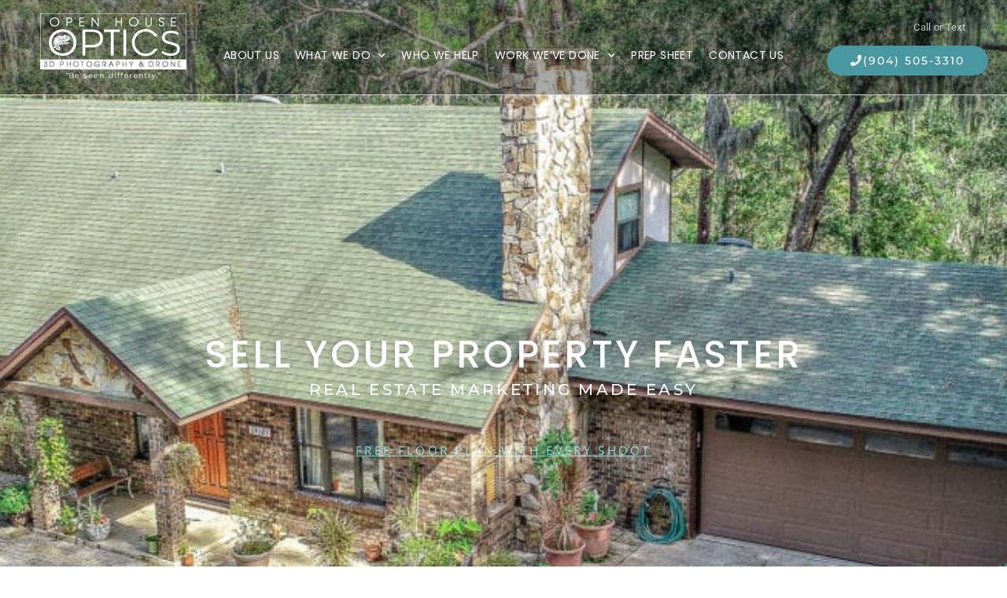

--- FILE ---
content_type: text/html; charset=UTF-8
request_url: https://openhouseoptics.com/
body_size: 29470
content:
<!DOCTYPE html>
<html lang="en-US">
<head>
	<meta charset="UTF-8">
	<meta name="viewport" content="width=device-width, initial-scale=1.0, viewport-fit=cover" />		<meta name='robots' content='index, follow, max-image-preview:large, max-snippet:-1, max-video-preview:-1' />
	<style>img:is([sizes="auto" i], [sizes^="auto," i]) { contain-intrinsic-size: 3000px 1500px }</style>
	
<!-- Google Tag Manager for WordPress by gtm4wp.com -->
<script data-cfasync="false" data-pagespeed-no-defer>
	var gtm4wp_datalayer_name = "dataLayer";
	var dataLayer = dataLayer || [];
</script>
<!-- End Google Tag Manager for WordPress by gtm4wp.com -->
	<!-- This site is optimized with the Yoast SEO plugin v26.8 - https://yoast.com/product/yoast-seo-wordpress/ -->
	<title>Open House Optics: Expert Real Estate Photography &amp; Marketing</title>
	<meta name="description" content="Open House Optics offers cutting-edge real estate photography, 3D tours, and drone services in Northeast Florida." />
	<link rel="canonical" href="https://openhouseoptics.com/" />
	<meta property="og:locale" content="en_US" />
	<meta property="og:type" content="website" />
	<meta property="og:title" content="Open House Optics: Expert Real Estate Photography &amp; Marketing" />
	<meta property="og:description" content="Open House Optics offers cutting-edge real estate photography, 3D tours, and drone services in Northeast Florida." />
	<meta property="og:url" content="https://openhouseoptics.com/" />
	<meta property="og:site_name" content="Open House Optics" />
	<meta property="article:publisher" content="https://www.facebook.com/openhouseoptics/" />
	<meta property="article:modified_time" content="2025-06-07T16:36:39+00:00" />
	<meta property="og:image" content="https://openhouseoptics.com/wp-content/uploads/2019/04/OH_OG_IMG.jpg" />
	<meta property="og:image:width" content="1200" />
	<meta property="og:image:height" content="630" />
	<meta property="og:image:type" content="image/jpeg" />
	<meta name="twitter:card" content="summary_large_image" />
	<meta name="twitter:site" content="@OpenHouseOptics" />
	<script type="application/ld+json" class="yoast-schema-graph">{"@context":"https://schema.org","@graph":[{"@type":"WebPage","@id":"https://openhouseoptics.com/","url":"https://openhouseoptics.com/","name":"Open House Optics: Expert Real Estate Photography & Marketing","isPartOf":{"@id":"https://agr.5be.myftpupload.com/#website"},"about":{"@id":"https://agr.5be.myftpupload.com/#organization"},"primaryImageOfPage":{"@id":"https://openhouseoptics.com/#primaryimage"},"image":{"@id":"https://openhouseoptics.com/#primaryimage"},"thumbnailUrl":"https://openhouseoptics.com/wp-content/uploads/2019/01/little-house-150x150.png","datePublished":"2019-01-15T19:45:43+00:00","dateModified":"2025-06-07T16:36:39+00:00","description":"Open House Optics offers cutting-edge real estate photography, 3D tours, and drone services in Northeast Florida.","breadcrumb":{"@id":"https://openhouseoptics.com/#breadcrumb"},"inLanguage":"en-US","potentialAction":[{"@type":"ReadAction","target":["https://openhouseoptics.com/"]}]},{"@type":"ImageObject","inLanguage":"en-US","@id":"https://openhouseoptics.com/#primaryimage","url":"https://openhouseoptics.com/wp-content/uploads/2019/01/little-house-150x150.png","contentUrl":"https://openhouseoptics.com/wp-content/uploads/2019/01/little-house-150x150.png"},{"@type":"BreadcrumbList","@id":"https://openhouseoptics.com/#breadcrumb","itemListElement":[{"@type":"ListItem","position":1,"name":"Home"}]},{"@type":"WebSite","@id":"https://agr.5be.myftpupload.com/#website","url":"https://agr.5be.myftpupload.com/","name":"Open House Optics","description":"3D Real Estate Photography &amp; Drone","publisher":{"@id":"https://agr.5be.myftpupload.com/#organization"},"potentialAction":[{"@type":"SearchAction","target":{"@type":"EntryPoint","urlTemplate":"https://agr.5be.myftpupload.com/?s={search_term_string}"},"query-input":{"@type":"PropertyValueSpecification","valueRequired":true,"valueName":"search_term_string"}}],"inLanguage":"en-US"},{"@type":"Organization","@id":"https://agr.5be.myftpupload.com/#organization","name":"Open House Optics","url":"https://agr.5be.myftpupload.com/","logo":{"@type":"ImageObject","inLanguage":"en-US","@id":"https://agr.5be.myftpupload.com/#/schema/logo/image/","url":"https://openhouseoptics.com/wp-content/uploads/2019/04/OHO-LOGO-WEB-SMALL.png","contentUrl":"https://openhouseoptics.com/wp-content/uploads/2019/04/OHO-LOGO-WEB-SMALL.png","width":1200,"height":541,"caption":"Open House Optics"},"image":{"@id":"https://agr.5be.myftpupload.com/#/schema/logo/image/"},"sameAs":["https://www.facebook.com/openhouseoptics/","https://x.com/OpenHouseOptics","https://www.linkedin.com/company/openhouseoptics/"]}]}</script>
	<!-- / Yoast SEO plugin. -->


<link rel='dns-prefetch' href='//fonts.googleapis.com' />
<link rel="alternate" type="application/rss+xml" title="Open House Optics &raquo; Feed" href="https://openhouseoptics.com/feed/" />
<link rel="alternate" type="application/rss+xml" title="Open House Optics &raquo; Comments Feed" href="https://openhouseoptics.com/comments/feed/" />
<link rel="alternate" type="text/calendar" title="Open House Optics &raquo; iCal Feed" href="https://openhouseoptics.com/events/?ical=1" />
<link rel='stylesheet' id='sbi_styles-css' href='https://openhouseoptics.com/wp-content/plugins/instagram-feed/css/sbi-styles.min.css' type='text/css' media='all' />
<style id='classic-theme-styles-inline-css' type='text/css'>
/*! This file is auto-generated */
.wp-block-button__link{color:#fff;background-color:#32373c;border-radius:9999px;box-shadow:none;text-decoration:none;padding:calc(.667em + 2px) calc(1.333em + 2px);font-size:1.125em}.wp-block-file__button{background:#32373c;color:#fff;text-decoration:none}
</style>
<style id='global-styles-inline-css' type='text/css'>
:root{--wp--preset--aspect-ratio--square: 1;--wp--preset--aspect-ratio--4-3: 4/3;--wp--preset--aspect-ratio--3-4: 3/4;--wp--preset--aspect-ratio--3-2: 3/2;--wp--preset--aspect-ratio--2-3: 2/3;--wp--preset--aspect-ratio--16-9: 16/9;--wp--preset--aspect-ratio--9-16: 9/16;--wp--preset--color--black: #000000;--wp--preset--color--cyan-bluish-gray: #abb8c3;--wp--preset--color--white: #ffffff;--wp--preset--color--pale-pink: #f78da7;--wp--preset--color--vivid-red: #cf2e2e;--wp--preset--color--luminous-vivid-orange: #ff6900;--wp--preset--color--luminous-vivid-amber: #fcb900;--wp--preset--color--light-green-cyan: #7bdcb5;--wp--preset--color--vivid-green-cyan: #00d084;--wp--preset--color--pale-cyan-blue: #8ed1fc;--wp--preset--color--vivid-cyan-blue: #0693e3;--wp--preset--color--vivid-purple: #9b51e0;--wp--preset--gradient--vivid-cyan-blue-to-vivid-purple: linear-gradient(135deg,rgba(6,147,227,1) 0%,rgb(155,81,224) 100%);--wp--preset--gradient--light-green-cyan-to-vivid-green-cyan: linear-gradient(135deg,rgb(122,220,180) 0%,rgb(0,208,130) 100%);--wp--preset--gradient--luminous-vivid-amber-to-luminous-vivid-orange: linear-gradient(135deg,rgba(252,185,0,1) 0%,rgba(255,105,0,1) 100%);--wp--preset--gradient--luminous-vivid-orange-to-vivid-red: linear-gradient(135deg,rgba(255,105,0,1) 0%,rgb(207,46,46) 100%);--wp--preset--gradient--very-light-gray-to-cyan-bluish-gray: linear-gradient(135deg,rgb(238,238,238) 0%,rgb(169,184,195) 100%);--wp--preset--gradient--cool-to-warm-spectrum: linear-gradient(135deg,rgb(74,234,220) 0%,rgb(151,120,209) 20%,rgb(207,42,186) 40%,rgb(238,44,130) 60%,rgb(251,105,98) 80%,rgb(254,248,76) 100%);--wp--preset--gradient--blush-light-purple: linear-gradient(135deg,rgb(255,206,236) 0%,rgb(152,150,240) 100%);--wp--preset--gradient--blush-bordeaux: linear-gradient(135deg,rgb(254,205,165) 0%,rgb(254,45,45) 50%,rgb(107,0,62) 100%);--wp--preset--gradient--luminous-dusk: linear-gradient(135deg,rgb(255,203,112) 0%,rgb(199,81,192) 50%,rgb(65,88,208) 100%);--wp--preset--gradient--pale-ocean: linear-gradient(135deg,rgb(255,245,203) 0%,rgb(182,227,212) 50%,rgb(51,167,181) 100%);--wp--preset--gradient--electric-grass: linear-gradient(135deg,rgb(202,248,128) 0%,rgb(113,206,126) 100%);--wp--preset--gradient--midnight: linear-gradient(135deg,rgb(2,3,129) 0%,rgb(40,116,252) 100%);--wp--preset--font-size--small: 13px;--wp--preset--font-size--medium: 20px;--wp--preset--font-size--large: 36px;--wp--preset--font-size--x-large: 42px;--wp--preset--spacing--20: 0.44rem;--wp--preset--spacing--30: 0.67rem;--wp--preset--spacing--40: 1rem;--wp--preset--spacing--50: 1.5rem;--wp--preset--spacing--60: 2.25rem;--wp--preset--spacing--70: 3.38rem;--wp--preset--spacing--80: 5.06rem;--wp--preset--shadow--natural: 6px 6px 9px rgba(0, 0, 0, 0.2);--wp--preset--shadow--deep: 12px 12px 50px rgba(0, 0, 0, 0.4);--wp--preset--shadow--sharp: 6px 6px 0px rgba(0, 0, 0, 0.2);--wp--preset--shadow--outlined: 6px 6px 0px -3px rgba(255, 255, 255, 1), 6px 6px rgba(0, 0, 0, 1);--wp--preset--shadow--crisp: 6px 6px 0px rgba(0, 0, 0, 1);}:where(.is-layout-flex){gap: 0.5em;}:where(.is-layout-grid){gap: 0.5em;}body .is-layout-flex{display: flex;}.is-layout-flex{flex-wrap: wrap;align-items: center;}.is-layout-flex > :is(*, div){margin: 0;}body .is-layout-grid{display: grid;}.is-layout-grid > :is(*, div){margin: 0;}:where(.wp-block-columns.is-layout-flex){gap: 2em;}:where(.wp-block-columns.is-layout-grid){gap: 2em;}:where(.wp-block-post-template.is-layout-flex){gap: 1.25em;}:where(.wp-block-post-template.is-layout-grid){gap: 1.25em;}.has-black-color{color: var(--wp--preset--color--black) !important;}.has-cyan-bluish-gray-color{color: var(--wp--preset--color--cyan-bluish-gray) !important;}.has-white-color{color: var(--wp--preset--color--white) !important;}.has-pale-pink-color{color: var(--wp--preset--color--pale-pink) !important;}.has-vivid-red-color{color: var(--wp--preset--color--vivid-red) !important;}.has-luminous-vivid-orange-color{color: var(--wp--preset--color--luminous-vivid-orange) !important;}.has-luminous-vivid-amber-color{color: var(--wp--preset--color--luminous-vivid-amber) !important;}.has-light-green-cyan-color{color: var(--wp--preset--color--light-green-cyan) !important;}.has-vivid-green-cyan-color{color: var(--wp--preset--color--vivid-green-cyan) !important;}.has-pale-cyan-blue-color{color: var(--wp--preset--color--pale-cyan-blue) !important;}.has-vivid-cyan-blue-color{color: var(--wp--preset--color--vivid-cyan-blue) !important;}.has-vivid-purple-color{color: var(--wp--preset--color--vivid-purple) !important;}.has-black-background-color{background-color: var(--wp--preset--color--black) !important;}.has-cyan-bluish-gray-background-color{background-color: var(--wp--preset--color--cyan-bluish-gray) !important;}.has-white-background-color{background-color: var(--wp--preset--color--white) !important;}.has-pale-pink-background-color{background-color: var(--wp--preset--color--pale-pink) !important;}.has-vivid-red-background-color{background-color: var(--wp--preset--color--vivid-red) !important;}.has-luminous-vivid-orange-background-color{background-color: var(--wp--preset--color--luminous-vivid-orange) !important;}.has-luminous-vivid-amber-background-color{background-color: var(--wp--preset--color--luminous-vivid-amber) !important;}.has-light-green-cyan-background-color{background-color: var(--wp--preset--color--light-green-cyan) !important;}.has-vivid-green-cyan-background-color{background-color: var(--wp--preset--color--vivid-green-cyan) !important;}.has-pale-cyan-blue-background-color{background-color: var(--wp--preset--color--pale-cyan-blue) !important;}.has-vivid-cyan-blue-background-color{background-color: var(--wp--preset--color--vivid-cyan-blue) !important;}.has-vivid-purple-background-color{background-color: var(--wp--preset--color--vivid-purple) !important;}.has-black-border-color{border-color: var(--wp--preset--color--black) !important;}.has-cyan-bluish-gray-border-color{border-color: var(--wp--preset--color--cyan-bluish-gray) !important;}.has-white-border-color{border-color: var(--wp--preset--color--white) !important;}.has-pale-pink-border-color{border-color: var(--wp--preset--color--pale-pink) !important;}.has-vivid-red-border-color{border-color: var(--wp--preset--color--vivid-red) !important;}.has-luminous-vivid-orange-border-color{border-color: var(--wp--preset--color--luminous-vivid-orange) !important;}.has-luminous-vivid-amber-border-color{border-color: var(--wp--preset--color--luminous-vivid-amber) !important;}.has-light-green-cyan-border-color{border-color: var(--wp--preset--color--light-green-cyan) !important;}.has-vivid-green-cyan-border-color{border-color: var(--wp--preset--color--vivid-green-cyan) !important;}.has-pale-cyan-blue-border-color{border-color: var(--wp--preset--color--pale-cyan-blue) !important;}.has-vivid-cyan-blue-border-color{border-color: var(--wp--preset--color--vivid-cyan-blue) !important;}.has-vivid-purple-border-color{border-color: var(--wp--preset--color--vivid-purple) !important;}.has-vivid-cyan-blue-to-vivid-purple-gradient-background{background: var(--wp--preset--gradient--vivid-cyan-blue-to-vivid-purple) !important;}.has-light-green-cyan-to-vivid-green-cyan-gradient-background{background: var(--wp--preset--gradient--light-green-cyan-to-vivid-green-cyan) !important;}.has-luminous-vivid-amber-to-luminous-vivid-orange-gradient-background{background: var(--wp--preset--gradient--luminous-vivid-amber-to-luminous-vivid-orange) !important;}.has-luminous-vivid-orange-to-vivid-red-gradient-background{background: var(--wp--preset--gradient--luminous-vivid-orange-to-vivid-red) !important;}.has-very-light-gray-to-cyan-bluish-gray-gradient-background{background: var(--wp--preset--gradient--very-light-gray-to-cyan-bluish-gray) !important;}.has-cool-to-warm-spectrum-gradient-background{background: var(--wp--preset--gradient--cool-to-warm-spectrum) !important;}.has-blush-light-purple-gradient-background{background: var(--wp--preset--gradient--blush-light-purple) !important;}.has-blush-bordeaux-gradient-background{background: var(--wp--preset--gradient--blush-bordeaux) !important;}.has-luminous-dusk-gradient-background{background: var(--wp--preset--gradient--luminous-dusk) !important;}.has-pale-ocean-gradient-background{background: var(--wp--preset--gradient--pale-ocean) !important;}.has-electric-grass-gradient-background{background: var(--wp--preset--gradient--electric-grass) !important;}.has-midnight-gradient-background{background: var(--wp--preset--gradient--midnight) !important;}.has-small-font-size{font-size: var(--wp--preset--font-size--small) !important;}.has-medium-font-size{font-size: var(--wp--preset--font-size--medium) !important;}.has-large-font-size{font-size: var(--wp--preset--font-size--large) !important;}.has-x-large-font-size{font-size: var(--wp--preset--font-size--x-large) !important;}
:where(.wp-block-post-template.is-layout-flex){gap: 1.25em;}:where(.wp-block-post-template.is-layout-grid){gap: 1.25em;}
:where(.wp-block-columns.is-layout-flex){gap: 2em;}:where(.wp-block-columns.is-layout-grid){gap: 2em;}
:root :where(.wp-block-pullquote){font-size: 1.5em;line-height: 1.6;}
</style>
<link rel='stylesheet' id='rtec_styles-css' href='https://openhouseoptics.com/wp-content/plugins/registrations-for-the-events-calendar-pro/css/rtec-styles.css' type='text/css' media='all' />
<link rel='stylesheet' id='tribe-events-v2-single-skeleton-css' href='https://openhouseoptics.com/wp-content/plugins/the-events-calendar/build/css/tribe-events-single-skeleton.css' type='text/css' media='all' />
<link rel='stylesheet' id='tribe-events-v2-single-skeleton-full-css' href='https://openhouseoptics.com/wp-content/plugins/the-events-calendar/build/css/tribe-events-single-full.css' type='text/css' media='all' />
<link rel='stylesheet' id='tec-events-elementor-widgets-base-styles-css' href='https://openhouseoptics.com/wp-content/plugins/the-events-calendar/build/css/integrations/plugins/elementor/widgets/widget-base.css' type='text/css' media='all' />
<link rel='stylesheet' id='cmplz-general-css' href='https://openhouseoptics.com/wp-content/plugins/complianz-gdpr/assets/css/cookieblocker.min.css' type='text/css' media='all' />
<link rel='stylesheet' id='wp-components-css' href='https://openhouseoptics.com/wp-includes/css/dist/components/style.min.css' type='text/css' media='all' />
<link rel='stylesheet' id='godaddy-styles-css' href='https://openhouseoptics.com/wp-content/mu-plugins/vendor/wpex/godaddy-launch/includes/Dependencies/GoDaddy/Styles/build/latest.css' type='text/css' media='all' />
<link rel='stylesheet' id='genesis-sample-fonts-css' href='//fonts.googleapis.com/css?family=Source+Sans+Pro%3A400%2C400i%2C600%2C700&#038;ver=2.6.0' type='text/css' media='all' />
<link rel='stylesheet' id='dashicons-css' href='https://openhouseoptics.com/wp-includes/css/dashicons.min.css' type='text/css' media='all' />
<link rel='stylesheet' id='elementor-frontend-css' href='https://openhouseoptics.com/wp-content/plugins/elementor/assets/css/frontend.min.css' type='text/css' media='all' />
<link rel='stylesheet' id='widget-image-css' href='https://openhouseoptics.com/wp-content/plugins/elementor/assets/css/widget-image.min.css' type='text/css' media='all' />
<link rel='stylesheet' id='widget-nav-menu-css' href='https://openhouseoptics.com/wp-content/plugins/elementor-pro/assets/css/widget-nav-menu.min.css' type='text/css' media='all' />
<link rel='stylesheet' id='widget-search-form-css' href='https://openhouseoptics.com/wp-content/plugins/elementor-pro/assets/css/widget-search-form.min.css' type='text/css' media='all' />
<link rel='stylesheet' id='elementor-icons-shared-0-css' href='https://openhouseoptics.com/wp-content/plugins/elementor/assets/lib/font-awesome/css/fontawesome.min.css' type='text/css' media='all' />
<link rel='stylesheet' id='elementor-icons-fa-solid-css' href='https://openhouseoptics.com/wp-content/plugins/elementor/assets/lib/font-awesome/css/solid.min.css' type='text/css' media='all' />
<link rel='stylesheet' id='widget-social-icons-css' href='https://openhouseoptics.com/wp-content/plugins/elementor/assets/css/widget-social-icons.min.css' type='text/css' media='all' />
<link rel='stylesheet' id='e-apple-webkit-css' href='https://openhouseoptics.com/wp-content/plugins/elementor/assets/css/conditionals/apple-webkit.min.css' type='text/css' media='all' />
<link rel='stylesheet' id='elementor-icons-css' href='https://openhouseoptics.com/wp-content/plugins/elementor/assets/lib/eicons/css/elementor-icons.min.css' type='text/css' media='all' />
<link rel='stylesheet' id='elementor-post-1363-css' href='https://openhouseoptics.com/wp-content/uploads/elementor/css/post-1363.css' type='text/css' media='all' />
<link rel='stylesheet' id='lae-animate-css' href='https://openhouseoptics.com/wp-content/plugins/addons-for-elementor/assets/css/lib/animate.css' type='text/css' media='all' />
<link rel='stylesheet' id='lae-sliders-styles-css' href='https://openhouseoptics.com/wp-content/plugins/addons-for-elementor/assets/css/lib/sliders.min.css' type='text/css' media='all' />
<link rel='stylesheet' id='lae-icomoon-styles-css' href='https://openhouseoptics.com/wp-content/plugins/addons-for-elementor/assets/css/icomoon.css' type='text/css' media='all' />
<link rel='stylesheet' id='lae-frontend-styles-css' href='https://openhouseoptics.com/wp-content/plugins/addons-for-elementor/assets/css/lae-frontend.css' type='text/css' media='all' />
<link rel='stylesheet' id='lae-grid-styles-css' href='https://openhouseoptics.com/wp-content/plugins/addons-for-elementor/assets/css/lae-grid.css' type='text/css' media='all' />
<link rel='stylesheet' id='lae-widgets-styles-css' href='https://openhouseoptics.com/wp-content/plugins/addons-for-elementor/assets/css/widgets/lae-widgets.min.css' type='text/css' media='all' />
<link rel='stylesheet' id='font-awesome-5-all-css' href='https://openhouseoptics.com/wp-content/plugins/elementor/assets/lib/font-awesome/css/all.min.css' type='text/css' media='all' />
<link rel='stylesheet' id='font-awesome-4-shim-css' href='https://openhouseoptics.com/wp-content/plugins/elementor/assets/lib/font-awesome/css/v4-shims.min.css' type='text/css' media='all' />
<link rel='stylesheet' id='sbistyles-css' href='https://openhouseoptics.com/wp-content/plugins/instagram-feed/css/sbi-styles.min.css' type='text/css' media='all' />
<link rel='stylesheet' id='widget-heading-css' href='https://openhouseoptics.com/wp-content/plugins/elementor/assets/css/widget-heading.min.css' type='text/css' media='all' />
<link rel='stylesheet' id='e-shapes-css' href='https://openhouseoptics.com/wp-content/plugins/elementor/assets/css/conditionals/shapes.min.css' type='text/css' media='all' />
<link rel='stylesheet' id='widget-call-to-action-css' href='https://openhouseoptics.com/wp-content/plugins/elementor-pro/assets/css/widget-call-to-action.min.css' type='text/css' media='all' />
<link rel='stylesheet' id='e-transitions-css' href='https://openhouseoptics.com/wp-content/plugins/elementor-pro/assets/css/conditionals/transitions.min.css' type='text/css' media='all' />
<link rel='stylesheet' id='widget-counter-css' href='https://openhouseoptics.com/wp-content/plugins/elementor/assets/css/widget-counter.min.css' type='text/css' media='all' />
<link rel='stylesheet' id='widget-spacer-css' href='https://openhouseoptics.com/wp-content/plugins/elementor/assets/css/widget-spacer.min.css' type='text/css' media='all' />
<link rel='stylesheet' id='e-animation-fadeInUp-css' href='https://openhouseoptics.com/wp-content/plugins/elementor/assets/lib/animations/styles/fadeInUp.min.css' type='text/css' media='all' />
<link rel='stylesheet' id='swiper-css' href='https://openhouseoptics.com/wp-content/plugins/elementor/assets/lib/swiper/v8/css/swiper.min.css' type='text/css' media='all' />
<link rel='stylesheet' id='e-swiper-css' href='https://openhouseoptics.com/wp-content/plugins/elementor/assets/css/conditionals/e-swiper.min.css' type='text/css' media='all' />
<link rel='stylesheet' id='widget-slides-css' href='https://openhouseoptics.com/wp-content/plugins/elementor-pro/assets/css/widget-slides.min.css' type='text/css' media='all' />
<link rel='stylesheet' id='widget-testimonial-carousel-css' href='https://openhouseoptics.com/wp-content/plugins/elementor-pro/assets/css/widget-testimonial-carousel.min.css' type='text/css' media='all' />
<link rel='stylesheet' id='widget-carousel-module-base-css' href='https://openhouseoptics.com/wp-content/plugins/elementor-pro/assets/css/widget-carousel-module-base.min.css' type='text/css' media='all' />
<link rel='stylesheet' id='widget-icon-list-css' href='https://openhouseoptics.com/wp-content/plugins/elementor/assets/css/widget-icon-list.min.css' type='text/css' media='all' />
<link rel='stylesheet' id='elementor-post-265-css' href='https://openhouseoptics.com/wp-content/uploads/elementor/css/post-265.css' type='text/css' media='all' />
<link rel='stylesheet' id='elementor-post-19-css' href='https://openhouseoptics.com/wp-content/uploads/elementor/css/post-19.css' type='text/css' media='all' />
<link rel='stylesheet' id='elementor-post-255-css' href='https://openhouseoptics.com/wp-content/uploads/elementor/css/post-255.css' type='text/css' media='all' />
<link rel='stylesheet' id='eael-general-css' href='https://openhouseoptics.com/wp-content/plugins/essential-addons-for-elementor-lite/assets/front-end/css/view/general.min.css' type='text/css' media='all' />
<link rel='stylesheet' id='elementor-gf-local-roboto-css' href='https://openhouseoptics.com/wp-content/uploads/elementor/google-fonts/css/roboto.css' type='text/css' media='all' />
<link rel='stylesheet' id='elementor-gf-local-robotoslab-css' href='https://openhouseoptics.com/wp-content/uploads/elementor/google-fonts/css/robotoslab.css' type='text/css' media='all' />
<link rel='stylesheet' id='elementor-gf-local-poppins-css' href='https://openhouseoptics.com/wp-content/uploads/elementor/google-fonts/css/poppins.css' type='text/css' media='all' />
<link rel='stylesheet' id='elementor-gf-local-montserrat-css' href='https://openhouseoptics.com/wp-content/uploads/elementor/google-fonts/css/montserrat.css' type='text/css' media='all' />
<link rel='stylesheet' id='elementor-gf-local-lato-css' href='https://openhouseoptics.com/wp-content/uploads/elementor/google-fonts/css/lato.css' type='text/css' media='all' />
<link rel='stylesheet' id='elementor-gf-local-opensanshebrew-css' href='https://openhouseoptics.com/wp-content/uploads/elementor/google-fonts/css/opensanshebrew.css' type='text/css' media='all' />
<link rel='stylesheet' id='elementor-icons-fa-brands-css' href='https://openhouseoptics.com/wp-content/plugins/elementor/assets/lib/font-awesome/css/brands.min.css' type='text/css' media='all' />
<script type="text/javascript" async src="https://openhouseoptics.com/wp-content/plugins/burst-statistics/assets/js/timeme/timeme.min.js" id="burst-timeme-js"></script>
<script type="text/javascript" async src="https://openhouseoptics.com/wp-content/uploads/burst/js/burst.min.js" id="burst-js"></script>
<script type="text/javascript" src="https://openhouseoptics.com/wp-includes/js/jquery/jquery.min.js" id="jquery-core-js"></script>
<script type="text/javascript" src="https://openhouseoptics.com/wp-content/plugins/elementor/assets/lib/font-awesome/js/v4-shims.min.js" id="font-awesome-4-shim-js"></script>
<link rel="https://api.w.org/" href="https://openhouseoptics.com/wp-json/" /><link rel="alternate" title="JSON" type="application/json" href="https://openhouseoptics.com/wp-json/wp/v2/pages/265" /><link rel="EditURI" type="application/rsd+xml" title="RSD" href="https://openhouseoptics.com/xmlrpc.php?rsd" />
<link rel="alternate" title="oEmbed (JSON)" type="application/json+oembed" href="https://openhouseoptics.com/wp-json/oembed/1.0/embed?url=https%3A%2F%2Fopenhouseoptics.com%2F" />
<link rel="alternate" title="oEmbed (XML)" type="text/xml+oembed" href="https://openhouseoptics.com/wp-json/oembed/1.0/embed?url=https%3A%2F%2Fopenhouseoptics.com%2F&#038;format=xml" />
        <script type="text/javascript">
            ( function () {
                window.lae_fs = { can_use_premium_code: false};
            } )();
        </script>
        

<!-- This site is optimized with the Schema plugin v1.7.9.6 - https://schema.press -->
<script type="application/ld+json">{"@context":"https:\/\/schema.org","@type":"Organization","@id":"https:\/\/openhouseoptics.com#organization","name":"Open House Optics","url":"https:\/\/openhouseoptics.com","logo":{"@type":"ImageObject","url":"https:\/\/openhouseoptics.com\/wp-content\/uploads\/2019\/04\/OHO-LOGO-WEB-SMALL.png","width":1200,"height":541,"@id":"https:\/\/openhouseoptics.com#logo"},"contactPoint":{"@type":"ContactPoint","telephone":"+1(904)505-3310","url":"https:\/\/openhouseoptics.com\/contact-us\/","contactType":"sales"},"sameAs":["https:\/\/www.facebook.com\/openhouseoptics\/","https:\/\/twitter.com\/OpenHouseOptics","https:\/\/www.linkedin.com\/company\/openhouseoptics\/"]}</script>

<meta name="tec-api-version" content="v1"><meta name="tec-api-origin" content="https://openhouseoptics.com"><link rel="alternate" href="https://openhouseoptics.com/wp-json/tribe/events/v1/" />
<!-- Google Tag Manager for WordPress by gtm4wp.com -->
<!-- GTM Container placement set to automatic -->
<script data-cfasync="false" data-pagespeed-no-defer>
	var dataLayer_content = {"pagePostType":"frontpage","pagePostType2":"single-page","pagePostAuthor":"OHOadmin"};
	dataLayer.push( dataLayer_content );
</script>
<script data-cfasync="false" data-pagespeed-no-defer>
(function(w,d,s,l,i){w[l]=w[l]||[];w[l].push({'gtm.start':
new Date().getTime(),event:'gtm.js'});var f=d.getElementsByTagName(s)[0],
j=d.createElement(s),dl=l!='dataLayer'?'&l='+l:'';j.async=true;j.src=
'//www.googletagmanager.com/gtm.js?id='+i+dl;f.parentNode.insertBefore(j,f);
})(window,document,'script','dataLayer','GTM-NT7HS7B');
</script>
<!-- End Google Tag Manager for WordPress by gtm4wp.com -->			<style type="text/css">
								#tribe-events-content .tribe-events-calendar thead th {
					background-color: #efefef;
				}
				
								.tribe-events-calendar thead th {
					color: #3d3d3d;
				}
				
								#tribe-events-content .tribe-events-calendar thead th {
					border-left-color: #ffffff;
					border-right-color: #ffffff;
				}
				
				
				
								#tribe-events-content .tribe-events-calendar td.tribe-events-past {
					background-color: #eaeaea;
				}
				
								#tribe-events-content .tribe-events-calendar td.tribe-events-present div[id*="tribe-events-daynum-"], #tribe-events-content .tribe-events-calendar td.tribe-events-present div[id*="tribe-events-daynum-"] > a {
					background-color: #5e959e;
				}
				
				
				
				
				
				
				
				
				
				
				
				
			</style>
			<link rel="pingback" href="https://openhouseoptics.com/xmlrpc.php" />
<meta name="generator" content="Elementor 3.34.2; features: additional_custom_breakpoints; settings: css_print_method-external, google_font-enabled, font_display-auto">
<style type="text/css">.recentcomments a{display:inline !important;padding:0 !important;margin:0 !important;}</style>			<style>
				.e-con.e-parent:nth-of-type(n+4):not(.e-lazyloaded):not(.e-no-lazyload),
				.e-con.e-parent:nth-of-type(n+4):not(.e-lazyloaded):not(.e-no-lazyload) * {
					background-image: none !important;
				}
				@media screen and (max-height: 1024px) {
					.e-con.e-parent:nth-of-type(n+3):not(.e-lazyloaded):not(.e-no-lazyload),
					.e-con.e-parent:nth-of-type(n+3):not(.e-lazyloaded):not(.e-no-lazyload) * {
						background-image: none !important;
					}
				}
				@media screen and (max-height: 640px) {
					.e-con.e-parent:nth-of-type(n+2):not(.e-lazyloaded):not(.e-no-lazyload),
					.e-con.e-parent:nth-of-type(n+2):not(.e-lazyloaded):not(.e-no-lazyload) * {
						background-image: none !important;
					}
				}
			</style>
			<link rel="icon" href="https://openhouseoptics.com/wp-content/uploads/2019/01/cropped-OHO-LOGO-PRINT-32x32.png" sizes="32x32" />
<link rel="icon" href="https://openhouseoptics.com/wp-content/uploads/2019/01/cropped-OHO-LOGO-PRINT-192x192.png" sizes="192x192" />
<link rel="apple-touch-icon" href="https://openhouseoptics.com/wp-content/uploads/2019/01/cropped-OHO-LOGO-PRINT-180x180.png" />
<meta name="msapplication-TileImage" content="https://openhouseoptics.com/wp-content/uploads/2019/01/cropped-OHO-LOGO-PRINT-270x270.png" />
		<style type="text/css" id="wp-custom-css">
			#tribe-events h1, h2, h3, h4 {
	font-family: "Poppins", Sans-serif;
}

#tribe-events-content .tribe-events-calendar thead th {
	font-family: "Poppins", Sans-serif;
}

#tribe-bar-form label {
	font-family: "Poppins", Sans-serif;
}


#tribe-bar-views-toggle {
	font-family: "Poppins", Sans-serif;
	
}

#tribe-events-content a, .tribe-events-event-meta a {
		font-family: "Poppins", Sans-serif;
	
}

#tribe-events-content .tribe-events-abbr {
	font-family: "Poppins", Sans-serif;
	
}

.recurring-info-tooltip, .tribe-events-calendar .tribe-events-tooltip, .tribe-events-shortcode.view-week .tribe-events-tooltip, .tribe-events-week .tribe-events-tooltip {
	padding: 22px;
}


#tribe-events-pg-template, .tribe-events-pg-template {
	margin-top: 140px;
	max-width: 800px;
}

@media all and (-ms-high-contrast: none), (-ms-high-contrast: active) {
	.elementor-cta__content {
		padding-top: 25% !important;
	}
	
	.elementor-265 .elementor-element.elementor-element-232cde44 > .elementor-container {
		height: 500px !important;
	}
	
	.elementor-59 .elementor-element.lae-posts-carousel .lae-posts-carousel-item {
		padding: 20px !important;
	}
}		</style>
		</head>
<body data-rsssl=1 class="home wp-singular page-template-default page page-id-265 wp-custom-logo wp-theme-genesis wp-child-theme-genesis-sample tribe-no-js header-full-width content-sidebar genesis-breadcrumbs-hidden genesis-footer-widgets-hidden elementor-default elementor-kit-1363 elementor-page elementor-page-265" data-burst_id="265" data-burst_type="page">

<!-- GTM Container placement set to automatic -->
<!-- Google Tag Manager (noscript) -->
				<noscript><iframe src="https://www.googletagmanager.com/ns.html?id=GTM-NT7HS7B" height="0" width="0" style="display:none;visibility:hidden" aria-hidden="true"></iframe></noscript>
<!-- End Google Tag Manager (noscript) -->		<header data-elementor-type="header" data-elementor-id="19" class="elementor elementor-19 elementor-location-header" data-elementor-post-type="elementor_library">
					<section data-particle_enable="false" data-particle-mobile-disabled="false" class="elementor-section elementor-top-section elementor-element elementor-element-b428795 elementor-hidden-desktop elementor-hidden-tablet elementor-section-boxed elementor-section-height-default elementor-section-height-default" data-id="b428795" data-element_type="section" data-settings="{&quot;background_background&quot;:&quot;classic&quot;}">
						<div class="elementor-container elementor-column-gap-default">
					<div class="elementor-column elementor-col-50 elementor-top-column elementor-element elementor-element-2285d86" data-id="2285d86" data-element_type="column">
			<div class="elementor-widget-wrap elementor-element-populated">
						<div class="elementor-element elementor-element-0e23dd3 elementor-widget elementor-widget-text-editor" data-id="0e23dd3" data-element_type="widget" data-widget_type="text-editor.default">
				<div class="elementor-widget-container">
									<p>Call or Text</p>								</div>
				</div>
					</div>
		</div>
				<div class="elementor-column elementor-col-50 elementor-top-column elementor-element elementor-element-e661619" data-id="e661619" data-element_type="column">
			<div class="elementor-widget-wrap elementor-element-populated">
						<div class="elementor-element elementor-element-c1b9ce5 elementor-align-right elementor-tablet-align-right elementor-mobile-align-right elementor-widget elementor-widget-button" data-id="c1b9ce5" data-element_type="widget" data-widget_type="button.default">
				<div class="elementor-widget-container">
									<div class="elementor-button-wrapper">
					<a class="elementor-button elementor-button-link elementor-size-sm" href="tel:(904)505-3310">
						<span class="elementor-button-content-wrapper">
									<span class="elementor-button-text">(904) 505-3310</span>
					</span>
					</a>
				</div>
								</div>
				</div>
					</div>
		</div>
					</div>
		</section>
				<header data-particle_enable="false" data-particle-mobile-disabled="false" class="elementor-section elementor-top-section elementor-element elementor-element-6191a850 elementor-section-full_width elementor-section-content-middle elementor-section-stretched top-header elementor-hidden-tablet elementor-hidden-phone elementor-section-height-default elementor-section-height-default" data-id="6191a850" data-element_type="section" data-settings="{&quot;background_background&quot;:&quot;classic&quot;,&quot;stretch_section&quot;:&quot;section-stretched&quot;}">
						<div class="elementor-container elementor-column-gap-no">
					<div class="elementor-column elementor-col-33 elementor-top-column elementor-element elementor-element-126e629f" data-id="126e629f" data-element_type="column">
			<div class="elementor-widget-wrap elementor-element-populated">
						<div class="elementor-element elementor-element-575954c elementor-widget elementor-widget-image" data-id="575954c" data-element_type="widget" data-widget_type="image.default">
				<div class="elementor-widget-container">
															<img width="200" height="100" src="https://openhouseoptics.com/wp-content/uploads/2019/01/logosm.png" class="attachment-large size-large wp-image-1340" alt="" />															</div>
				</div>
					</div>
		</div>
				<div class="elementor-column elementor-col-33 elementor-top-column elementor-element elementor-element-1773d769" data-id="1773d769" data-element_type="column">
			<div class="elementor-widget-wrap elementor-element-populated">
						<div class="elementor-element elementor-element-a2c5d36 elementor-nav-menu__align-center elementor-nav-menu--stretch elementor-nav-menu--dropdown-tablet elementor-nav-menu__text-align-aside elementor-widget elementor-widget-nav-menu" data-id="a2c5d36" data-element_type="widget" data-settings="{&quot;full_width&quot;:&quot;stretch&quot;,&quot;submenu_icon&quot;:{&quot;value&quot;:&quot;&lt;i class=\&quot;fas fa-chevron-down\&quot; aria-hidden=\&quot;true\&quot;&gt;&lt;\/i&gt;&quot;,&quot;library&quot;:&quot;fa-solid&quot;},&quot;layout&quot;:&quot;horizontal&quot;}" data-widget_type="nav-menu.default">
				<div class="elementor-widget-container">
								<nav aria-label="Menu" class="elementor-nav-menu--main elementor-nav-menu__container elementor-nav-menu--layout-horizontal e--pointer-underline e--animation-fade">
				<ul id="menu-1-a2c5d36" class="elementor-nav-menu"><li class="menu-item menu-item-type-post_type menu-item-object-page menu-item-273"><a class="elementor-item" href="https://openhouseoptics.com/about-us/">About Us</a></li>
<li class="menu-item menu-item-type-post_type menu-item-object-page menu-item-has-children menu-item-272"><a class="elementor-item" href="https://openhouseoptics.com/what-we-do/">What We Do</a>
<ul class="sub-menu elementor-nav-menu--dropdown">
	<li class="menu-item menu-item-type-post_type menu-item-object-page menu-item-1230"><a class="elementor-sub-item" href="https://openhouseoptics.com/drone-services/">Drone Photos/Video</a></li>
	<li class="menu-item menu-item-type-post_type menu-item-object-page menu-item-809"><a class="elementor-sub-item" href="https://openhouseoptics.com/3d-tours-with-matterport-and-zillow-3d/">3D Tours With Matterport or Zillow 3D</a></li>
	<li class="menu-item menu-item-type-post_type menu-item-object-page menu-item-808"><a class="elementor-sub-item" href="https://openhouseoptics.com/hdr-photography/">HDR Photography</a></li>
	<li class="menu-item menu-item-type-post_type menu-item-object-page menu-item-807"><a class="elementor-sub-item" href="https://openhouseoptics.com/promotional-videos/">Promotional Video</a></li>
</ul>
</li>
<li class="menu-item menu-item-type-post_type menu-item-object-page menu-item-271"><a class="elementor-item" href="https://openhouseoptics.com/who-we-help/">Who We Help</a></li>
<li class="menu-item menu-item-type-post_type menu-item-object-page menu-item-has-children menu-item-270"><a class="elementor-item" href="https://openhouseoptics.com/work-weve-done/">Work We&#8217;ve Done</a>
<ul class="sub-menu elementor-nav-menu--dropdown">
	<li class="menu-item menu-item-type-post_type menu-item-object-page menu-item-806"><a class="elementor-sub-item" href="https://openhouseoptics.com/available-properties/">Available Properties</a></li>
</ul>
</li>
<li class="menu-item menu-item-type-post_type menu-item-object-page menu-item-1689"><a class="elementor-item" href="https://openhouseoptics.com/prep-sheet/">Prep Sheet</a></li>
<li class="menu-item menu-item-type-post_type menu-item-object-page menu-item-269"><a class="elementor-item" href="https://openhouseoptics.com/contact-us/">Contact Us</a></li>
</ul>			</nav>
						<nav class="elementor-nav-menu--dropdown elementor-nav-menu__container" aria-hidden="true">
				<ul id="menu-2-a2c5d36" class="elementor-nav-menu"><li class="menu-item menu-item-type-post_type menu-item-object-page menu-item-273"><a class="elementor-item" href="https://openhouseoptics.com/about-us/" tabindex="-1">About Us</a></li>
<li class="menu-item menu-item-type-post_type menu-item-object-page menu-item-has-children menu-item-272"><a class="elementor-item" href="https://openhouseoptics.com/what-we-do/" tabindex="-1">What We Do</a>
<ul class="sub-menu elementor-nav-menu--dropdown">
	<li class="menu-item menu-item-type-post_type menu-item-object-page menu-item-1230"><a class="elementor-sub-item" href="https://openhouseoptics.com/drone-services/" tabindex="-1">Drone Photos/Video</a></li>
	<li class="menu-item menu-item-type-post_type menu-item-object-page menu-item-809"><a class="elementor-sub-item" href="https://openhouseoptics.com/3d-tours-with-matterport-and-zillow-3d/" tabindex="-1">3D Tours With Matterport or Zillow 3D</a></li>
	<li class="menu-item menu-item-type-post_type menu-item-object-page menu-item-808"><a class="elementor-sub-item" href="https://openhouseoptics.com/hdr-photography/" tabindex="-1">HDR Photography</a></li>
	<li class="menu-item menu-item-type-post_type menu-item-object-page menu-item-807"><a class="elementor-sub-item" href="https://openhouseoptics.com/promotional-videos/" tabindex="-1">Promotional Video</a></li>
</ul>
</li>
<li class="menu-item menu-item-type-post_type menu-item-object-page menu-item-271"><a class="elementor-item" href="https://openhouseoptics.com/who-we-help/" tabindex="-1">Who We Help</a></li>
<li class="menu-item menu-item-type-post_type menu-item-object-page menu-item-has-children menu-item-270"><a class="elementor-item" href="https://openhouseoptics.com/work-weve-done/" tabindex="-1">Work We&#8217;ve Done</a>
<ul class="sub-menu elementor-nav-menu--dropdown">
	<li class="menu-item menu-item-type-post_type menu-item-object-page menu-item-806"><a class="elementor-sub-item" href="https://openhouseoptics.com/available-properties/" tabindex="-1">Available Properties</a></li>
</ul>
</li>
<li class="menu-item menu-item-type-post_type menu-item-object-page menu-item-1689"><a class="elementor-item" href="https://openhouseoptics.com/prep-sheet/" tabindex="-1">Prep Sheet</a></li>
<li class="menu-item menu-item-type-post_type menu-item-object-page menu-item-269"><a class="elementor-item" href="https://openhouseoptics.com/contact-us/" tabindex="-1">Contact Us</a></li>
</ul>			</nav>
						</div>
				</div>
					</div>
		</div>
				<div class="elementor-column elementor-col-33 elementor-top-column elementor-element elementor-element-1fc6f05c" data-id="1fc6f05c" data-element_type="column">
			<div class="elementor-widget-wrap elementor-element-populated">
						<div class="elementor-element elementor-element-ee4b39a elementor-widget elementor-widget-text-editor" data-id="ee4b39a" data-element_type="widget" data-widget_type="text-editor.default">
				<div class="elementor-widget-container">
									<p>Call or Text</p>								</div>
				</div>
				<div class="elementor-element elementor-element-cea6d33 elementor-align-right elementor-tablet-align-right elementor-widget elementor-widget-button" data-id="cea6d33" data-element_type="widget" data-widget_type="button.default">
				<div class="elementor-widget-container">
									<div class="elementor-button-wrapper">
					<a class="elementor-button elementor-button-link elementor-size-md" href="tel:(904)505-3310">
						<span class="elementor-button-content-wrapper">
						<span class="elementor-button-icon">
									<i class="fa fa-phone" aria-hidden="true"></i>
							</span>
									<span class="elementor-button-text">(904) 505-3310</span>
					</span>
					</a>
				</div>
								</div>
				</div>
					</div>
		</div>
					</div>
		</header>
				<header data-particle_enable="false" data-particle-mobile-disabled="false" class="elementor-section elementor-top-section elementor-element elementor-element-4796a62 elementor-section-full_width elementor-section-content-middle elementor-section-stretched elementor-hidden-desktop elementor-section-height-default elementor-section-height-default" data-id="4796a62" data-element_type="section" data-settings="{&quot;background_background&quot;:&quot;classic&quot;,&quot;stretch_section&quot;:&quot;section-stretched&quot;}">
						<div class="elementor-container elementor-column-gap-no">
					<div class="elementor-column elementor-col-33 elementor-top-column elementor-element elementor-element-f91706a" data-id="f91706a" data-element_type="column">
			<div class="elementor-widget-wrap elementor-element-populated">
						<div class="elementor-element elementor-element-f0b97fc elementor-widget elementor-widget-image" data-id="f0b97fc" data-element_type="widget" data-widget_type="image.default">
				<div class="elementor-widget-container">
															<img width="200" height="100" src="https://openhouseoptics.com/wp-content/uploads/2019/01/logosm.png" class="attachment-large size-large wp-image-1340" alt="" />															</div>
				</div>
					</div>
		</div>
				<div class="elementor-column elementor-col-33 elementor-top-column elementor-element elementor-element-f4cf9bd" data-id="f4cf9bd" data-element_type="column" data-settings="{&quot;background_background&quot;:&quot;classic&quot;}">
			<div class="elementor-widget-wrap elementor-element-populated">
						<div class="elementor-element elementor-element-edf9d84 elementor-nav-menu__align-justify elementor-nav-menu--dropdown-tablet elementor-nav-menu__text-align-aside elementor-nav-menu--toggle elementor-nav-menu--burger elementor-widget elementor-widget-nav-menu" data-id="edf9d84" data-element_type="widget" data-settings="{&quot;layout&quot;:&quot;horizontal&quot;,&quot;submenu_icon&quot;:{&quot;value&quot;:&quot;&lt;i class=\&quot;fas fa-caret-down\&quot; aria-hidden=\&quot;true\&quot;&gt;&lt;\/i&gt;&quot;,&quot;library&quot;:&quot;fa-solid&quot;},&quot;toggle&quot;:&quot;burger&quot;}" data-widget_type="nav-menu.default">
				<div class="elementor-widget-container">
								<nav aria-label="Menu" class="elementor-nav-menu--main elementor-nav-menu__container elementor-nav-menu--layout-horizontal e--pointer-underline e--animation-fade">
				<ul id="menu-1-edf9d84" class="elementor-nav-menu"><li class="menu-item menu-item-type-post_type menu-item-object-page menu-item-273"><a class="elementor-item" href="https://openhouseoptics.com/about-us/">About Us</a></li>
<li class="menu-item menu-item-type-post_type menu-item-object-page menu-item-has-children menu-item-272"><a class="elementor-item" href="https://openhouseoptics.com/what-we-do/">What We Do</a>
<ul class="sub-menu elementor-nav-menu--dropdown">
	<li class="menu-item menu-item-type-post_type menu-item-object-page menu-item-1230"><a class="elementor-sub-item" href="https://openhouseoptics.com/drone-services/">Drone Photos/Video</a></li>
	<li class="menu-item menu-item-type-post_type menu-item-object-page menu-item-809"><a class="elementor-sub-item" href="https://openhouseoptics.com/3d-tours-with-matterport-and-zillow-3d/">3D Tours With Matterport or Zillow 3D</a></li>
	<li class="menu-item menu-item-type-post_type menu-item-object-page menu-item-808"><a class="elementor-sub-item" href="https://openhouseoptics.com/hdr-photography/">HDR Photography</a></li>
	<li class="menu-item menu-item-type-post_type menu-item-object-page menu-item-807"><a class="elementor-sub-item" href="https://openhouseoptics.com/promotional-videos/">Promotional Video</a></li>
</ul>
</li>
<li class="menu-item menu-item-type-post_type menu-item-object-page menu-item-271"><a class="elementor-item" href="https://openhouseoptics.com/who-we-help/">Who We Help</a></li>
<li class="menu-item menu-item-type-post_type menu-item-object-page menu-item-has-children menu-item-270"><a class="elementor-item" href="https://openhouseoptics.com/work-weve-done/">Work We&#8217;ve Done</a>
<ul class="sub-menu elementor-nav-menu--dropdown">
	<li class="menu-item menu-item-type-post_type menu-item-object-page menu-item-806"><a class="elementor-sub-item" href="https://openhouseoptics.com/available-properties/">Available Properties</a></li>
</ul>
</li>
<li class="menu-item menu-item-type-post_type menu-item-object-page menu-item-1689"><a class="elementor-item" href="https://openhouseoptics.com/prep-sheet/">Prep Sheet</a></li>
<li class="menu-item menu-item-type-post_type menu-item-object-page menu-item-269"><a class="elementor-item" href="https://openhouseoptics.com/contact-us/">Contact Us</a></li>
</ul>			</nav>
					<div class="elementor-menu-toggle" role="button" tabindex="0" aria-label="Menu Toggle" aria-expanded="false">
			<i aria-hidden="true" role="presentation" class="elementor-menu-toggle__icon--open eicon-menu-bar"></i><i aria-hidden="true" role="presentation" class="elementor-menu-toggle__icon--close eicon-close"></i>		</div>
					<nav class="elementor-nav-menu--dropdown elementor-nav-menu__container" aria-hidden="true">
				<ul id="menu-2-edf9d84" class="elementor-nav-menu"><li class="menu-item menu-item-type-post_type menu-item-object-page menu-item-273"><a class="elementor-item" href="https://openhouseoptics.com/about-us/" tabindex="-1">About Us</a></li>
<li class="menu-item menu-item-type-post_type menu-item-object-page menu-item-has-children menu-item-272"><a class="elementor-item" href="https://openhouseoptics.com/what-we-do/" tabindex="-1">What We Do</a>
<ul class="sub-menu elementor-nav-menu--dropdown">
	<li class="menu-item menu-item-type-post_type menu-item-object-page menu-item-1230"><a class="elementor-sub-item" href="https://openhouseoptics.com/drone-services/" tabindex="-1">Drone Photos/Video</a></li>
	<li class="menu-item menu-item-type-post_type menu-item-object-page menu-item-809"><a class="elementor-sub-item" href="https://openhouseoptics.com/3d-tours-with-matterport-and-zillow-3d/" tabindex="-1">3D Tours With Matterport or Zillow 3D</a></li>
	<li class="menu-item menu-item-type-post_type menu-item-object-page menu-item-808"><a class="elementor-sub-item" href="https://openhouseoptics.com/hdr-photography/" tabindex="-1">HDR Photography</a></li>
	<li class="menu-item menu-item-type-post_type menu-item-object-page menu-item-807"><a class="elementor-sub-item" href="https://openhouseoptics.com/promotional-videos/" tabindex="-1">Promotional Video</a></li>
</ul>
</li>
<li class="menu-item menu-item-type-post_type menu-item-object-page menu-item-271"><a class="elementor-item" href="https://openhouseoptics.com/who-we-help/" tabindex="-1">Who We Help</a></li>
<li class="menu-item menu-item-type-post_type menu-item-object-page menu-item-has-children menu-item-270"><a class="elementor-item" href="https://openhouseoptics.com/work-weve-done/" tabindex="-1">Work We&#8217;ve Done</a>
<ul class="sub-menu elementor-nav-menu--dropdown">
	<li class="menu-item menu-item-type-post_type menu-item-object-page menu-item-806"><a class="elementor-sub-item" href="https://openhouseoptics.com/available-properties/" tabindex="-1">Available Properties</a></li>
</ul>
</li>
<li class="menu-item menu-item-type-post_type menu-item-object-page menu-item-1689"><a class="elementor-item" href="https://openhouseoptics.com/prep-sheet/" tabindex="-1">Prep Sheet</a></li>
<li class="menu-item menu-item-type-post_type menu-item-object-page menu-item-269"><a class="elementor-item" href="https://openhouseoptics.com/contact-us/" tabindex="-1">Contact Us</a></li>
</ul>			</nav>
						</div>
				</div>
					</div>
		</div>
				<div class="elementor-column elementor-col-33 elementor-top-column elementor-element elementor-element-411aa68 elementor-hidden-phone" data-id="411aa68" data-element_type="column">
			<div class="elementor-widget-wrap elementor-element-populated">
						<div class="elementor-element elementor-element-11e5ad0 elementor-widget elementor-widget-text-editor" data-id="11e5ad0" data-element_type="widget" data-widget_type="text-editor.default">
				<div class="elementor-widget-container">
									<p>Call or Text</p>								</div>
				</div>
				<div class="elementor-element elementor-element-397d58d elementor-align-right elementor-tablet-align-right elementor-mobile-align-center elementor-widget elementor-widget-button" data-id="397d58d" data-element_type="widget" data-widget_type="button.default">
				<div class="elementor-widget-container">
									<div class="elementor-button-wrapper">
					<a class="elementor-button elementor-button-link elementor-size-md" href="tel:(904)505-3310">
						<span class="elementor-button-content-wrapper">
						<span class="elementor-button-icon">
									<i class="fa fa-phone" aria-hidden="true"></i>
							</span>
									<span class="elementor-button-text">(904) 505-3310</span>
					</span>
					</a>
				</div>
								</div>
				</div>
					</div>
		</div>
					</div>
		</header>
				</header>
		<div class="content-sidebar-wrap"><main class="content" id="genesis-content"><article class="post-265 page type-page status-publish entry" aria-label="Homepage"><header class="entry-header"><h1 class="entry-title">Homepage</h1>
</header><div class="entry-content">		<div data-elementor-type="wp-post" data-elementor-id="265" class="elementor elementor-265" data-elementor-post-type="page">
						<section data-particle_enable="false" data-particle-mobile-disabled="false" class="elementor-section elementor-top-section elementor-element elementor-element-52a61587 elementor-section-stretched elementor-section-full_width elementor-section-height-min-height elementor-section-height-default elementor-section-items-middle" data-id="52a61587" data-element_type="section" data-settings="{&quot;stretch_section&quot;:&quot;section-stretched&quot;,&quot;background_background&quot;:&quot;video&quot;,&quot;background_video_link&quot;:&quot;http:\/\/agr.5be.myftpupload.com\/wp-content\/uploads\/2019\/01\/Rt-LONG-INTRO-480p-MP4.mp4&quot;}">
								<div class="elementor-background-video-container elementor-hidden-mobile" aria-hidden="true">
													<video class="elementor-background-video-hosted" autoplay muted playsinline loop></video>
											</div>
									<div class="elementor-background-overlay"></div>
							<div class="elementor-container elementor-column-gap-default">
					<div class="elementor-column elementor-col-100 elementor-top-column elementor-element elementor-element-7879368e" data-id="7879368e" data-element_type="column">
			<div class="elementor-widget-wrap elementor-element-populated">
						<div class="elementor-element elementor-element-58cde71b elementor-widget elementor-widget-heading" data-id="58cde71b" data-element_type="widget" data-widget_type="heading.default">
				<div class="elementor-widget-container">
					<h2 class="elementor-heading-title elementor-size-default">Sell Your Property Faster</h2>				</div>
				</div>
				<div class="elementor-element elementor-element-14fccd63 elementor-widget elementor-widget-heading" data-id="14fccd63" data-element_type="widget" data-widget_type="heading.default">
				<div class="elementor-widget-container">
					<h2 class="elementor-heading-title elementor-size-default">Real Estate Marketing Made Easy</h2>				</div>
				</div>
				<div class="elementor-element elementor-element-79a6e12b elementor-widget elementor-widget-heading" data-id="79a6e12b" data-element_type="widget" data-widget_type="heading.default">
				<div class="elementor-widget-container">
					<h2 class="elementor-heading-title elementor-size-default">FREE FLOOR PLAN WITH EVERY SHOOT</h2>				</div>
				</div>
				<div class="elementor-element elementor-element-3805c813 elementor-align-center elementor-widget elementor-widget-button" data-id="3805c813" data-element_type="widget" data-widget_type="button.default">
				<div class="elementor-widget-container">
									<div class="elementor-button-wrapper">
					<a class="elementor-button elementor-button-link elementor-size-sm" href="/contact-us/">
						<span class="elementor-button-content-wrapper">
									<span class="elementor-button-text">CONTACT US</span>
					</span>
					</a>
				</div>
								</div>
				</div>
					</div>
		</div>
					</div>
		</section>
				<section data-particle_enable="false" data-particle-mobile-disabled="false" class="elementor-section elementor-top-section elementor-element elementor-element-2f43a31b elementor-section-stretched elementor-section-boxed elementor-section-height-default elementor-section-height-default" data-id="2f43a31b" data-element_type="section" data-settings="{&quot;stretch_section&quot;:&quot;section-stretched&quot;,&quot;background_background&quot;:&quot;classic&quot;,&quot;shape_divider_bottom&quot;:&quot;curve&quot;,&quot;shape_divider_bottom_negative&quot;:&quot;yes&quot;}">
					<div class="elementor-shape elementor-shape-bottom" aria-hidden="true" data-negative="true">
			<svg xmlns="http://www.w3.org/2000/svg" viewBox="0 0 1000 100" preserveAspectRatio="none">
	<path class="elementor-shape-fill" d="M500,97C126.7,96.3,0.8,19.8,0,0v100l1000,0V1C1000,19.4,873.3,97.8,500,97z"/>
</svg>		</div>
					<div class="elementor-container elementor-column-gap-default">
					<div class="elementor-column elementor-col-100 elementor-top-column elementor-element elementor-element-4ed3a8bf" data-id="4ed3a8bf" data-element_type="column" data-settings="{&quot;background_background&quot;:&quot;classic&quot;}">
			<div class="elementor-widget-wrap elementor-element-populated">
						<div class="elementor-element elementor-element-22deb35d elementor-widget elementor-widget-image" data-id="22deb35d" data-element_type="widget" data-widget_type="image.default">
				<div class="elementor-widget-container">
															<img decoding="async" width="150" height="150" src="https://openhouseoptics.com/wp-content/uploads/2019/01/little-house-150x150.png" class="attachment-thumbnail size-thumbnail wp-image-100" alt="" srcset="https://openhouseoptics.com/wp-content/uploads/2019/01/little-house-150x150.png 150w, https://openhouseoptics.com/wp-content/uploads/2019/01/little-house-300x300.png 300w, https://openhouseoptics.com/wp-content/uploads/2019/01/little-house-768x768.png 768w, https://openhouseoptics.com/wp-content/uploads/2019/01/little-house-1024x1024.png 1024w, https://openhouseoptics.com/wp-content/uploads/2019/01/little-house-e1547514283252.png 200w" sizes="(max-width: 150px) 100vw, 150px" />															</div>
				</div>
				<div class="elementor-element elementor-element-1f4f3b04 elementor-widget elementor-widget-heading" data-id="1f4f3b04" data-element_type="widget" data-widget_type="heading.default">
				<div class="elementor-widget-container">
					<h2 class="elementor-heading-title elementor-size-medium">Win more business, find more customers, and get more buyers and sellers using our marketing, <br>and get a free floor plan with every photo shoot!</h2>				</div>
				</div>
				<div class="elementor-element elementor-element-1a00e42b elementor-widget elementor-widget-text-editor" data-id="1a00e42b" data-element_type="widget" data-widget_type="text-editor.default">
				<div class="elementor-widget-container">
									<p><span style="font-weight: 400;">We help agents and sellers stand out from the competition with 3D virtual tours  using Ricoh, Zillow 3D, and Matterport, true HDR photography, and drone photography in Northeast Florida. Open House Optics is the affordable, top-quality option for Real Estate Agents, For Sale By Owners, Vacation Rentals, and more!</span></p>								</div>
				</div>
					</div>
		</div>
					</div>
		</section>
				<section data-particle_enable="false" data-particle-mobile-disabled="false" class="elementor-section elementor-top-section elementor-element elementor-element-126e7d78 elementor-section-boxed elementor-section-height-default elementor-section-height-default" data-id="126e7d78" data-element_type="section">
						<div class="elementor-container elementor-column-gap-default">
					<div class="elementor-column elementor-col-100 elementor-top-column elementor-element elementor-element-12860e74" data-id="12860e74" data-element_type="column">
			<div class="elementor-widget-wrap elementor-element-populated">
						<div class="elementor-element elementor-element-1404693e elementor-widget elementor-widget-heading" data-id="1404693e" data-element_type="widget" data-widget_type="heading.default">
				<div class="elementor-widget-container">
					<h2 class="elementor-heading-title elementor-size-default">WHAT WE DO</h2>				</div>
				</div>
				<div class="elementor-element elementor-element-270aeb9d elementor-view-default elementor-widget elementor-widget-icon" data-id="270aeb9d" data-element_type="widget" data-widget_type="icon.default">
				<div class="elementor-widget-container">
							<div class="elementor-icon-wrapper">
			<div class="elementor-icon">
							<i class="fa fa-minus" aria-hidden="true"></i>
						</div>
		</div>
						</div>
				</div>
					</div>
		</div>
					</div>
		</section>
				<section data-particle_enable="false" data-particle-mobile-disabled="false" class="elementor-section elementor-top-section elementor-element elementor-element-36a5d7a elementor-section-boxed elementor-section-height-default elementor-section-height-default" data-id="36a5d7a" data-element_type="section">
						<div class="elementor-container elementor-column-gap-no">
					<div class="elementor-column elementor-col-50 elementor-top-column elementor-element elementor-element-271be702" data-id="271be702" data-element_type="column">
			<div class="elementor-widget-wrap elementor-element-populated">
						<div class="elementor-element elementor-element-2257e496 elementor-cta--skin-cover elementor-cta--valign-middle elementor-animated-content elementor-bg-transform elementor-bg-transform-zoom-in elementor-widget elementor-widget-call-to-action" data-id="2257e496" data-element_type="widget" data-widget_type="call-to-action.default">
				<div class="elementor-widget-container">
							<a class="elementor-cta" href="https://agr.5be.myftpupload.com/drone-services/">
					<div class="elementor-cta__bg-wrapper">
				<div class="elementor-cta__bg elementor-bg" style="background-image: url(https://openhouseoptics.com/wp-content/uploads/2021/01/St-Augustine-Fish-Camp-Twilight-17-1024x682.jpg);" role="img" aria-label="St Augustine Fish Camp Twilight (17)"></div>
				<div class="elementor-cta__bg-overlay"></div>
			</div>
							<div class="elementor-cta__content">
				
									<h2 class="elementor-cta__title elementor-cta__content-item elementor-content-item elementor-animated-item--grow">
						Aerial Photography &amp; Videos					</h2>
				
									<div class="elementor-cta__description elementor-cta__content-item elementor-content-item elementor-animated-item--grow">
						FAA Certified and Fully Insured Drone Pilot   
					</div>
				
							</div>
						</a>
						</div>
				</div>
				<div class="elementor-element elementor-element-7091882e elementor-cta--skin-cover elementor-cta--valign-middle elementor-animated-content elementor-bg-transform elementor-bg-transform-zoom-in elementor-widget elementor-widget-call-to-action" data-id="7091882e" data-element_type="widget" data-widget_type="call-to-action.default">
				<div class="elementor-widget-container">
							<a class="elementor-cta" href="https://agr.5be.myftpupload.com/hd-photography/">
					<div class="elementor-cta__bg-wrapper">
				<div class="elementor-cta__bg elementor-bg" style="background-image: url(https://openhouseoptics.com/wp-content/uploads/2021/01/Welcome-Home-Rentals-Jax-Beach-N-2nd-7-1024x683.jpg);" role="img" aria-label="Welcome Home Rentals Jax Beach N 2nd (7)"></div>
				<div class="elementor-cta__bg-overlay"></div>
			</div>
							<div class="elementor-cta__content">
				
									<h2 class="elementor-cta__title elementor-cta__content-item elementor-content-item elementor-animated-item--grow">
						HDR PHOTOGRAPHY					</h2>
				
									<div class="elementor-cta__description elementor-cta__content-item elementor-content-item elementor-animated-item--grow">
						Our experienced photographers capture the beauty and distinguishing aspects of a home.					</div>
				
							</div>
						</a>
						</div>
				</div>
					</div>
		</div>
				<div class="elementor-column elementor-col-50 elementor-top-column elementor-element elementor-element-1b74df5e" data-id="1b74df5e" data-element_type="column">
			<div class="elementor-widget-wrap elementor-element-populated">
						<div class="elementor-element elementor-element-3ce436ad elementor-cta--skin-cover elementor-cta--valign-middle elementor-animated-content elementor-bg-transform elementor-bg-transform-zoom-in elementor-widget elementor-widget-call-to-action" data-id="3ce436ad" data-element_type="widget" data-widget_type="call-to-action.default">
				<div class="elementor-widget-container">
							<a class="elementor-cta" href="https://agr.5be.myftpupload.com/3d-tours-with-matterport/">
					<div class="elementor-cta__bg-wrapper">
				<div class="elementor-cta__bg elementor-bg" style="background-image: url(https://openhouseoptics.com/wp-content/uploads/2021/01/2515-Pineridge-Rd-48-1024x683.jpg);" role="img" aria-label="2515 Pineridge Rd (48)"></div>
				<div class="elementor-cta__bg-overlay"></div>
			</div>
							<div class="elementor-cta__content">
				
									<h2 class="elementor-cta__title elementor-cta__content-item elementor-content-item elementor-animated-item--grow">
						3D TOURS WITH MATTERPORT, RICOH OR ZILLOW 3D					</h2>
				
									<div class="elementor-cta__description elementor-cta__content-item elementor-content-item elementor-animated-item--grow">
						Set yourself apart by using this exclusive, industry-leading virtual tour technology.					</div>
				
							</div>
						</a>
						</div>
				</div>
				<div class="elementor-element elementor-element-39411226 elementor-cta--skin-cover elementor-cta--valign-middle elementor-animated-content elementor-bg-transform elementor-bg-transform-zoom-in elementor-widget elementor-widget-call-to-action" data-id="39411226" data-element_type="widget" data-widget_type="call-to-action.default">
				<div class="elementor-widget-container">
							<div class="elementor-cta">
					<div class="elementor-cta__bg-wrapper">
				<div class="elementor-cta__bg elementor-bg" style="background-image: url(https://openhouseoptics.com/wp-content/uploads/2021/01/2515-Pineridge-Rd-26-1024x683.jpg);" role="img" aria-label="2515 Pineridge Rd (26)"></div>
				<div class="elementor-cta__bg-overlay"></div>
			</div>
							<div class="elementor-cta__content">
				
									<h2 class="elementor-cta__title elementor-cta__content-item elementor-content-item elementor-animated-item--grow">
						DEDICATED PROPERTY WEBSITES					</h2>
				
									<div class="elementor-cta__description elementor-cta__content-item elementor-content-item elementor-animated-item--grow">
						Promote your property on social media with a beautiful dedicated website.					</div>
				
							</div>
						</div>
						</div>
				</div>
					</div>
		</div>
					</div>
		</section>
				<section data-particle_enable="false" data-particle-mobile-disabled="false" class="elementor-section elementor-top-section elementor-element elementor-element-10644f3 elementor-section-stretched elementor-section-full_width elementor-hidden-tablet elementor-hidden-phone elementor-section-height-default elementor-section-height-default" data-id="10644f3" data-element_type="section" data-settings="{&quot;stretch_section&quot;:&quot;section-stretched&quot;,&quot;background_background&quot;:&quot;classic&quot;}">
							<div class="elementor-background-overlay"></div>
							<div class="elementor-container elementor-column-gap-default">
					<div class="elementor-column elementor-col-50 elementor-top-column elementor-element elementor-element-25f220ee" data-id="25f220ee" data-element_type="column" data-settings="{&quot;background_background&quot;:&quot;classic&quot;}">
			<div class="elementor-widget-wrap">
							</div>
		</div>
				<div class="elementor-column elementor-col-50 elementor-top-column elementor-element elementor-element-4cd879fa" data-id="4cd879fa" data-element_type="column" data-settings="{&quot;background_background&quot;:&quot;classic&quot;}">
			<div class="elementor-widget-wrap elementor-element-populated">
						<section data-particle_enable="false" data-particle-mobile-disabled="false" class="elementor-section elementor-inner-section elementor-element elementor-element-232cde44 elementor-section-height-min-height elementor-section-content-middle elementor-section-boxed elementor-section-height-default" data-id="232cde44" data-element_type="section">
						<div class="elementor-container elementor-column-gap-default">
					<div class="elementor-column elementor-col-100 elementor-inner-column elementor-element elementor-element-6c4da84f" data-id="6c4da84f" data-element_type="column" data-settings="{&quot;background_background&quot;:&quot;classic&quot;}">
			<div class="elementor-widget-wrap elementor-element-populated">
					<div class="elementor-background-overlay"></div>
						<div class="elementor-element elementor-element-428d6bbb elementor-widget elementor-widget-heading" data-id="428d6bbb" data-element_type="widget" data-widget_type="heading.default">
				<div class="elementor-widget-container">
					<h2 class="elementor-heading-title elementor-size-default">INTEGRATION WITH</h2>				</div>
				</div>
				<div class="elementor-element elementor-element-9dbf709 elementor-widget elementor-widget-image" data-id="9dbf709" data-element_type="widget" data-widget_type="image.default">
				<div class="elementor-widget-container">
															<img decoding="async" width="300" height="56" src="https://openhouseoptics.com/wp-content/uploads/2019/01/Google_Earth_2015.png" class="attachment-large size-large wp-image-507" alt="" />															</div>
				</div>
				<div class="elementor-element elementor-element-12f16239 elementor-widget elementor-widget-heading" data-id="12f16239" data-element_type="widget" data-widget_type="heading.default">
				<div class="elementor-widget-container">
					<h2 class="elementor-heading-title elementor-size-default">We offer Google My Business Integration with 360 panoramas. Our photos have received over 34 MILLION views and counting...our photos will get you noticed!<br>
</h2>				</div>
				</div>
				<div class="elementor-element elementor-element-74b43be0 elementor-widget elementor-widget-counter" data-id="74b43be0" data-element_type="widget" data-widget_type="counter.default">
				<div class="elementor-widget-container">
							<div class="elementor-counter">
						<div class="elementor-counter-number-wrapper">
				<span class="elementor-counter-number-prefix"></span>
				<span class="elementor-counter-number" data-duration="1000" data-to-value="34582162" data-from-value="0" data-delimiter=",">0</span>
				<span class="elementor-counter-number-suffix">+</span>
			</div>
		</div>
						</div>
				</div>
				<div class="elementor-element elementor-element-548cc39e elementor-widget elementor-widget-heading" data-id="548cc39e" data-element_type="widget" data-widget_type="heading.default">
				<div class="elementor-widget-container">
					<h2 class="elementor-heading-title elementor-size-default">VIEWS</h2>				</div>
				</div>
					</div>
		</div>
					</div>
		</section>
				<div class="elementor-element elementor-element-2f873db2 elementor-widget elementor-widget-spacer" data-id="2f873db2" data-element_type="widget" data-widget_type="spacer.default">
				<div class="elementor-widget-container">
							<div class="elementor-spacer">
			<div class="elementor-spacer-inner"></div>
		</div>
						</div>
				</div>
					</div>
		</div>
					</div>
		</section>
				<section data-particle_enable="false" data-particle-mobile-disabled="false" class="elementor-section elementor-top-section elementor-element elementor-element-e935ee1 elementor-section-stretched elementor-section-full_width elementor-hidden-desktop elementor-section-height-default elementor-section-height-default" data-id="e935ee1" data-element_type="section" data-settings="{&quot;stretch_section&quot;:&quot;section-stretched&quot;,&quot;background_background&quot;:&quot;classic&quot;}">
							<div class="elementor-background-overlay"></div>
							<div class="elementor-container elementor-column-gap-default">
					<div class="elementor-column elementor-col-50 elementor-top-column elementor-element elementor-element-df2fe89" data-id="df2fe89" data-element_type="column" data-settings="{&quot;background_background&quot;:&quot;classic&quot;}">
			<div class="elementor-widget-wrap">
							</div>
		</div>
				<div class="elementor-column elementor-col-50 elementor-top-column elementor-element elementor-element-2d3ca90" data-id="2d3ca90" data-element_type="column" data-settings="{&quot;background_background&quot;:&quot;classic&quot;}">
			<div class="elementor-widget-wrap elementor-element-populated">
						<div class="elementor-element elementor-element-b7e466e elementor-widget elementor-widget-spacer" data-id="b7e466e" data-element_type="widget" data-widget_type="spacer.default">
				<div class="elementor-widget-container">
							<div class="elementor-spacer">
			<div class="elementor-spacer-inner"></div>
		</div>
						</div>
				</div>
					</div>
		</div>
					</div>
		</section>
				<section data-particle_enable="false" data-particle-mobile-disabled="false" class="elementor-section elementor-top-section elementor-element elementor-element-78b0d91b elementor-section-stretched elementor-section-full_width elementor-section-height-default elementor-section-height-default" data-id="78b0d91b" data-element_type="section" data-settings="{&quot;stretch_section&quot;:&quot;section-stretched&quot;,&quot;background_background&quot;:&quot;classic&quot;}">
						<div class="elementor-container elementor-column-gap-default">
					<div class="elementor-column elementor-col-100 elementor-top-column elementor-element elementor-element-22953113" data-id="22953113" data-element_type="column">
			<div class="elementor-widget-wrap elementor-element-populated">
						<div class="elementor-element elementor-element-36cd647c elementor-widget elementor-widget-heading" data-id="36cd647c" data-element_type="widget" data-widget_type="heading.default">
				<div class="elementor-widget-container">
					<h2 class="elementor-heading-title elementor-size-default">THE PLAN</h2>				</div>
				</div>
					</div>
		</div>
					</div>
		</section>
				<section data-particle_enable="false" data-particle-mobile-disabled="false" class="elementor-section elementor-top-section elementor-element elementor-element-7789d27b elementor-section-stretched elementor-section-full_width elementor-section-height-default elementor-section-height-default" data-id="7789d27b" data-element_type="section" data-settings="{&quot;stretch_section&quot;:&quot;section-stretched&quot;,&quot;background_background&quot;:&quot;classic&quot;}">
						<div class="elementor-container elementor-column-gap-default">
					<div class="elementor-column elementor-col-25 elementor-top-column elementor-element elementor-element-65a37c81" data-id="65a37c81" data-element_type="column">
			<div class="elementor-widget-wrap elementor-element-populated">
						<div class="elementor-element elementor-element-1c815b8e elementor-widget elementor-widget-image" data-id="1c815b8e" data-element_type="widget" data-widget_type="image.default">
				<div class="elementor-widget-container">
															<img loading="lazy" decoding="async" width="150" height="150" src="https://openhouseoptics.com/wp-content/uploads/2019/01/clock-150x150.png" class="attachment-thumbnail size-thumbnail wp-image-201" alt="" srcset="https://openhouseoptics.com/wp-content/uploads/2019/01/clock-150x150.png 150w, https://openhouseoptics.com/wp-content/uploads/2019/01/clock.png 205w" sizes="(max-width: 150px) 100vw, 150px" />															</div>
				</div>
				<div class="elementor-element elementor-element-5769e7e7 elementor-widget elementor-widget-heading" data-id="5769e7e7" data-element_type="widget" data-widget_type="heading.default">
				<div class="elementor-widget-container">
					<h2 class="elementor-heading-title elementor-size-default">Schedule an appointment</h2>				</div>
				</div>
					</div>
		</div>
				<div class="elementor-column elementor-col-25 elementor-top-column elementor-element elementor-element-7daf3a8c" data-id="7daf3a8c" data-element_type="column">
			<div class="elementor-widget-wrap elementor-element-populated">
						<div class="elementor-element elementor-element-1322f9cd elementor-widget elementor-widget-image" data-id="1322f9cd" data-element_type="widget" data-widget_type="image.default">
				<div class="elementor-widget-container">
															<img loading="lazy" decoding="async" width="150" height="150" src="https://openhouseoptics.com/wp-content/uploads/2019/01/lightbulb-1-150x150.png" class="attachment-thumbnail size-thumbnail wp-image-205" alt="" srcset="https://openhouseoptics.com/wp-content/uploads/2019/01/lightbulb-1-150x150.png 150w, https://openhouseoptics.com/wp-content/uploads/2019/01/lightbulb-1.png 205w" sizes="(max-width: 150px) 100vw, 150px" />															</div>
				</div>
				<div class="elementor-element elementor-element-1967344a elementor-widget elementor-widget-heading" data-id="1967344a" data-element_type="widget" data-widget_type="heading.default">
				<div class="elementor-widget-container">
					<h2 class="elementor-heading-title elementor-size-default">Let us get<br> to work</h2>				</div>
				</div>
					</div>
		</div>
				<div class="elementor-column elementor-col-25 elementor-top-column elementor-element elementor-element-5556cb31" data-id="5556cb31" data-element_type="column">
			<div class="elementor-widget-wrap elementor-element-populated">
						<div class="elementor-element elementor-element-1b6c8fc4 elementor-widget elementor-widget-image" data-id="1b6c8fc4" data-element_type="widget" data-widget_type="image.default">
				<div class="elementor-widget-container">
															<img loading="lazy" decoding="async" width="150" height="150" src="https://openhouseoptics.com/wp-content/uploads/2019/01/Product-150x150.png" class="attachment-thumbnail size-thumbnail wp-image-209" alt="" srcset="https://openhouseoptics.com/wp-content/uploads/2019/01/Product-150x150.png 150w, https://openhouseoptics.com/wp-content/uploads/2019/01/Product.png 205w" sizes="(max-width: 150px) 100vw, 150px" />															</div>
				</div>
				<div class="elementor-element elementor-element-585fa8d0 elementor-widget elementor-widget-heading" data-id="585fa8d0" data-element_type="widget" data-widget_type="heading.default">
				<div class="elementor-widget-container">
					<h2 class="elementor-heading-title elementor-size-default">GET YOUR FINISHED PRODUCT</h2>				</div>
				</div>
					</div>
		</div>
				<div class="elementor-column elementor-col-25 elementor-top-column elementor-element elementor-element-256da0ec" data-id="256da0ec" data-element_type="column">
			<div class="elementor-widget-wrap elementor-element-populated">
						<div class="elementor-element elementor-element-4a9a18dc elementor-widget elementor-widget-image" data-id="4a9a18dc" data-element_type="widget" data-widget_type="image.default">
				<div class="elementor-widget-container">
															<img loading="lazy" decoding="async" width="150" height="150" src="https://openhouseoptics.com/wp-content/uploads/2019/01/Money-150x150.png" class="attachment-thumbnail size-thumbnail wp-image-211" alt="" srcset="https://openhouseoptics.com/wp-content/uploads/2019/01/Money-150x150.png 150w, https://openhouseoptics.com/wp-content/uploads/2019/01/Money.png 205w" sizes="(max-width: 150px) 100vw, 150px" />															</div>
				</div>
				<div class="elementor-element elementor-element-12445c9e elementor-widget elementor-widget-heading" data-id="12445c9e" data-element_type="widget" data-widget_type="heading.default">
				<div class="elementor-widget-container">
					<h2 class="elementor-heading-title elementor-size-default">Sell your property fast</h2>				</div>
				</div>
					</div>
		</div>
					</div>
		</section>
				<section data-particle_enable="false" data-particle-mobile-disabled="false" class="elementor-section elementor-top-section elementor-element elementor-element-285e9c9b elementor-section-stretched elementor-section-full_width elementor-section-height-default elementor-section-height-default" data-id="285e9c9b" data-element_type="section" data-settings="{&quot;stretch_section&quot;:&quot;section-stretched&quot;,&quot;background_background&quot;:&quot;classic&quot;}">
						<div class="elementor-container elementor-column-gap-default">
					<div class="elementor-column elementor-col-100 elementor-top-column elementor-element elementor-element-7b028bb2" data-id="7b028bb2" data-element_type="column">
			<div class="elementor-widget-wrap elementor-element-populated">
						<div class="elementor-element elementor-element-6d436824 elementor-align-center elementor-widget elementor-widget-button" data-id="6d436824" data-element_type="widget" data-widget_type="button.default">
				<div class="elementor-widget-container">
									<div class="elementor-button-wrapper">
					<a class="elementor-button elementor-button-link elementor-size-sm" href="/about-us/" target="_blank">
						<span class="elementor-button-content-wrapper">
									<span class="elementor-button-text">Learn More</span>
					</span>
					</a>
				</div>
								</div>
				</div>
					</div>
		</div>
					</div>
		</section>
				<section data-particle_enable="false" data-particle-mobile-disabled="false" class="elementor-section elementor-top-section elementor-element elementor-element-713fb4d elementor-section-stretched elementor-section-full_width elementor-hidden-phone elementor-section-height-default elementor-section-height-default" data-id="713fb4d" data-element_type="section" data-settings="{&quot;stretch_section&quot;:&quot;section-stretched&quot;,&quot;background_background&quot;:&quot;classic&quot;}">
						<div class="elementor-container elementor-column-gap-no">
					<div class="elementor-column elementor-col-100 elementor-top-column elementor-element elementor-element-254ce300" data-id="254ce300" data-element_type="column" data-settings="{&quot;background_background&quot;:&quot;classic&quot;}">
			<div class="elementor-widget-wrap elementor-element-populated">
						<div class="elementor-element elementor-element-6a03cdbe elementor--h-position-center elementor--v-position-middle elementor-widget elementor-widget-slides" data-id="6a03cdbe" data-element_type="widget" data-settings="{&quot;navigation&quot;:&quot;none&quot;,&quot;autoplay_speed&quot;:3000,&quot;transition&quot;:&quot;fade&quot;,&quot;autoplay&quot;:&quot;yes&quot;,&quot;pause_on_interaction&quot;:&quot;yes&quot;,&quot;infinite&quot;:&quot;yes&quot;,&quot;transition_speed&quot;:500}" data-widget_type="slides.default">
				<div class="elementor-widget-container">
									<div class="elementor-swiper">
					<div class="elementor-slides-wrapper elementor-main-swiper swiper" role="region" aria-roledescription="carousel" aria-label="Slides" dir="ltr" data-animation="fadeInUp">
				<div class="swiper-wrapper elementor-slides">
										<div class="elementor-repeater-item-b172dd7 swiper-slide" role="group" aria-roledescription="slide"><div class="swiper-slide-bg elementor-ken-burns elementor-ken-burns--in" role="img" aria-label="DJI_0199-2"></div><div class="swiper-slide-inner" ><div class="swiper-slide-contents"></div></div></div><div class="elementor-repeater-item-73b21d3 swiper-slide" role="group" aria-roledescription="slide"><div class="swiper-slide-bg elementor-ken-burns elementor-ken-burns--out" role="img" aria-label="2282 Sandy Bay Ln (24)"></div><div class="swiper-slide-inner" ><div class="swiper-slide-contents"></div></div></div><div class="elementor-repeater-item-f6ccc31 swiper-slide" role="group" aria-roledescription="slide"><div class="swiper-slide-bg elementor-ken-burns elementor-ken-burns--out" role="img" aria-label="1865 Nightfall Dr (63)"></div><div class="swiper-slide-inner" ><div class="swiper-slide-contents"></div></div></div><div class="elementor-repeater-item-1df8c44 swiper-slide" role="group" aria-roledescription="slide"><div class="swiper-slide-bg elementor-ken-burns elementor-ken-burns--in" role="img" aria-label="3927 Brampton Island Ct (27)"></div><div class="swiper-slide-inner" ><div class="swiper-slide-contents"></div></div></div><div class="elementor-repeater-item-66e9d73 swiper-slide" role="group" aria-roledescription="slide"><div class="swiper-slide-bg elementor-ken-burns elementor-ken-burns--out" role="img" aria-label="Amber - Groundswell - Wild Cherry (4)"></div><div class="swiper-slide-inner" ><div class="swiper-slide-contents"></div></div></div>				</div>
																					</div>
				</div>
								</div>
				</div>
					</div>
		</div>
					</div>
		</section>
				<section data-particle_enable="false" data-particle-mobile-disabled="false" class="elementor-section elementor-top-section elementor-element elementor-element-131be6c elementor-section-stretched elementor-section-full_width elementor-hidden-phone elementor-section-height-default elementor-section-height-default" data-id="131be6c" data-element_type="section" data-settings="{&quot;stretch_section&quot;:&quot;section-stretched&quot;,&quot;background_background&quot;:&quot;classic&quot;}">
						<div class="elementor-container elementor-column-gap-no">
					<div class="elementor-column elementor-col-50 elementor-top-column elementor-element elementor-element-f597c3" data-id="f597c3" data-element_type="column" data-settings="{&quot;background_background&quot;:&quot;classic&quot;}">
			<div class="elementor-widget-wrap elementor-element-populated">
						<div class="elementor-element elementor-element-7d2fdc6f elementor-widget elementor-widget-heading" data-id="7d2fdc6f" data-element_type="widget" data-widget_type="heading.default">
				<div class="elementor-widget-container">
					<h2 class="elementor-heading-title elementor-size-default">Why is Interactive 3D Marketing So Important?</h2>				</div>
				</div>
				<div class="elementor-element elementor-element-344a18a3 elementor-widget elementor-widget-heading" data-id="344a18a3" data-element_type="widget" data-widget_type="heading.default">
				<div class="elementor-widget-container">
					<h2 class="elementor-heading-title elementor-size-default"><a href="https://www.library.hbs.edu/working-knowledge/are-virtual-tours-still-worth-it-in-real-estate-evidence-from-75000-home-sales">Millennial buyers now comprise 35% of all new home buyers on the market, which means higher demand for more engaging, interactive and mobile-ready content. 3D Marketing makes the difference in getting more high-end buyers, sellers and renters. According to Harvard Business School, listings with virtual tours are still outperforming listings without them, thanks to advanced presentation technology, and great customer service. Whether you’re in real estate, event planning or vacation rentals, 3D marketing is a vital asset to your business.


Open House Optics provides the best real estate marketing services in Northeast Florida. For agents, vacation rentals, for sale by owners, event planners, commercial property owners and more, our cutting-edge marketing services will pay for themselves in no time. </a></h2>				</div>
				</div>
				<div class="elementor-element elementor-element-49be9ac3 elementor-widget elementor-widget-button" data-id="49be9ac3" data-element_type="widget" data-widget_type="button.default">
				<div class="elementor-widget-container">
									<div class="elementor-button-wrapper">
					<a class="elementor-button elementor-button-link elementor-size-sm" href="/contact-us/">
						<span class="elementor-button-content-wrapper">
									<span class="elementor-button-text">contact us</span>
					</span>
					</a>
				</div>
								</div>
				</div>
					</div>
		</div>
				<div class="elementor-column elementor-col-50 elementor-top-column elementor-element elementor-element-1d41f635" data-id="1d41f635" data-element_type="column" data-settings="{&quot;background_background&quot;:&quot;classic&quot;}">
			<div class="elementor-widget-wrap">
							</div>
		</div>
					</div>
		</section>
				<section data-particle_enable="false" data-particle-mobile-disabled="false" class="elementor-section elementor-top-section elementor-element elementor-element-4ee9b638 elementor-hidden-phone elementor-section-boxed elementor-section-height-default elementor-section-height-default" data-id="4ee9b638" data-element_type="section">
						<div class="elementor-container elementor-column-gap-default">
					<div class="elementor-column elementor-col-100 elementor-top-column elementor-element elementor-element-71d31bd2" data-id="71d31bd2" data-element_type="column">
			<div class="elementor-widget-wrap elementor-element-populated">
						<div class="elementor-element elementor-element-6edf010 elementor-widget elementor-widget-heading" data-id="6edf010" data-element_type="widget" data-widget_type="heading.default">
				<div class="elementor-widget-container">
					<h2 class="elementor-heading-title elementor-size-default">Client TESTIMONIALS</h2>				</div>
				</div>
				<div class="elementor-element elementor-element-3d21ad2a elementor-testimonial--skin-default elementor-testimonial--layout-image_inline elementor-testimonial--align-center elementor-arrows-yes elementor-pagination-type-bullets elementor-widget elementor-widget-testimonial-carousel" data-id="3d21ad2a" data-element_type="widget" data-settings="{&quot;slides_per_view&quot;:&quot;1&quot;,&quot;show_arrows&quot;:&quot;yes&quot;,&quot;pagination&quot;:&quot;bullets&quot;,&quot;speed&quot;:500,&quot;autoplay&quot;:&quot;yes&quot;,&quot;autoplay_speed&quot;:5000,&quot;loop&quot;:&quot;yes&quot;,&quot;pause_on_hover&quot;:&quot;yes&quot;,&quot;pause_on_interaction&quot;:&quot;yes&quot;,&quot;space_between&quot;:{&quot;unit&quot;:&quot;px&quot;,&quot;size&quot;:10,&quot;sizes&quot;:[]},&quot;space_between_tablet&quot;:{&quot;unit&quot;:&quot;px&quot;,&quot;size&quot;:10,&quot;sizes&quot;:[]},&quot;space_between_mobile&quot;:{&quot;unit&quot;:&quot;px&quot;,&quot;size&quot;:10,&quot;sizes&quot;:[]}}" data-widget_type="testimonial-carousel.default">
				<div class="elementor-widget-container">
									<div class="elementor-swiper">
					<div class="elementor-main-swiper swiper" role="region" aria-roledescription="carousel" aria-label="Slides">
				<div class="swiper-wrapper">
											<div class="swiper-slide" role="group" aria-roledescription="slide">
									<div class="elementor-testimonial">
							<div class="elementor-testimonial__content">
					<div class="elementor-testimonial__text">
						Honestly THE best real estate photography business I've ever used! The communication is amazing, and I'm able to get shoots scheduled in just minutes via email. Tina and Rick both are very talented and their listing photos are light, bright, and sharp! Pricing is VERY reasonable, especially considering the amount of talent of this team. 100% recommend!					</div>
									</div>
						<div class="elementor-testimonial__footer">
								<cite class="elementor-testimonial__cite"><span class="elementor-testimonial__name">Samantha Cox</span><span class="elementor-testimonial__title">Exec Mgr, The Rocco Group</span></cite>			</div>
		</div>
								</div>
											<div class="swiper-slide" role="group" aria-roledescription="slide">
									<div class="elementor-testimonial">
							<div class="elementor-testimonial__content">
					<div class="elementor-testimonial__text">
						Open House Optics 3D is hands down the most important tool in my Realtor arsenal! Tina and Rick go above and beyond when making homes and their unique features shine. The a la cart offerings allow me to treat my clients well from high end to investment properties and everything in between. Professional, talented, dependable and all around amazing folks! Look no further when searching for the BEST in real estate photography, drones, Zillow 3D, videos, marketing tools, etc.					</div>
									</div>
						<div class="elementor-testimonial__footer">
								<cite class="elementor-testimonial__cite"><span class="elementor-testimonial__name">Brandi Pacheco</span><span class="elementor-testimonial__title">Realtor, Herron Real Estate</span></cite>			</div>
		</div>
								</div>
											<div class="swiper-slide" role="group" aria-roledescription="slide">
									<div class="elementor-testimonial">
							<div class="elementor-testimonial__content">
					<div class="elementor-testimonial__text">
						Love the Open House Optics Team! They go above and beyond to capture great photos and do it all at an affordable price!					</div>
									</div>
						<div class="elementor-testimonial__footer">
								<cite class="elementor-testimonial__cite"><span class="elementor-testimonial__name">Amber S.</span><span class="elementor-testimonial__title">Owner, GroundSwell Design Co</span></cite>			</div>
		</div>
								</div>
											<div class="swiper-slide" role="group" aria-roledescription="slide">
									<div class="elementor-testimonial">
							<div class="elementor-testimonial__content">
					<div class="elementor-testimonial__text">
						Tina and Rick are amazing to work with. We could not ask for a better team. They go above and beyond and truly care about their customers. They are so much more than just a service provider. They do everything they can to help your business grow.					</div>
									</div>
						<div class="elementor-testimonial__footer">
								<cite class="elementor-testimonial__cite"><span class="elementor-testimonial__name">Jena B.</span></cite>			</div>
		</div>
								</div>
											<div class="swiper-slide" role="group" aria-roledescription="slide">
									<div class="elementor-testimonial">
							<div class="elementor-testimonial__content">
					<div class="elementor-testimonial__text">
						Working with Tina and Rick is always a pleasure. Their a la carte pricing gives you flexibility to choose what products/services you do want without paying for features you won’t use. Their customer service approach is evident.. to make sure you’re always happy with the end result. Definitely recommend!					</div>
									</div>
						<div class="elementor-testimonial__footer">
								<cite class="elementor-testimonial__cite"><span class="elementor-testimonial__name">Ashley G.</span></cite>			</div>
		</div>
								</div>
											<div class="swiper-slide" role="group" aria-roledescription="slide">
									<div class="elementor-testimonial">
							<div class="elementor-testimonial__content">
					<div class="elementor-testimonial__text">
						Open House Optics is AMAZING to work with! Tina is always willing to go the extra mile for me and my crazy schedule. Not only are her photos, and Matterport Virtual Tours, and Rick's drone photos on point and of excellent quality, but her customer service is also second to none! She takes ownership of her work, and works with you to assure your customers are completely satisfied. Her values work perfectly with my business model...Customer Satisfaction is my #1 priority.  I highly recommend Open House Optics to any Agent needing great customer service and high quality at a great price.					</div>
									</div>
						<div class="elementor-testimonial__footer">
								<cite class="elementor-testimonial__cite"><span class="elementor-testimonial__name">Brenda H.</span></cite>			</div>
		</div>
								</div>
											<div class="swiper-slide" role="group" aria-roledescription="slide">
									<div class="elementor-testimonial">
							<div class="elementor-testimonial__content">
					<div class="elementor-testimonial__text">
						I was referred to Tina by my real estate agent and I’m forever grateful to have found such an amazing company to use for my Airbnb photos!!! Tina is so friendly and down to earth but also professional and informative. She was able to send me back my photos within 3 days of taking them and the photos blew me away!!! She was able to capture my condo in a raw and authentic way and the photos truly show the decor style I was trying to portray to my guests. I would 100% use Tina again and refer her to my friends and family. PS- my Airbnb has been live for 1 month and I only had 3 nights not booked. For April I have 1 night open.... all thanks to Tina for these amazing photos that my guests truly see the beauty of my space. Thank you Tina!!!!					</div>
									</div>
						<div class="elementor-testimonial__footer">
								<cite class="elementor-testimonial__cite"><span class="elementor-testimonial__name">Michelle K.</span><span class="elementor-testimonial__title">AirBnB Owner</span></cite>			</div>
		</div>
								</div>
											<div class="swiper-slide" role="group" aria-roledescription="slide">
									<div class="elementor-testimonial">
							<div class="elementor-testimonial__content">
					<div class="elementor-testimonial__text">
						Wow! That’s all can can say about our experience with Tina. She was not only super responsive but incredibly professional and a pleasure to deal with. The pictures she took of our home literally blew us away! She also went way above and beyond helping us with things that where not even her responsibility to get our listing up as soon as possible. I will use Tina and Rick for any services they provide for my needs from here on out. Period!  Thanks again guys!					</div>
									</div>
						<div class="elementor-testimonial__footer">
								<cite class="elementor-testimonial__cite"><span class="elementor-testimonial__name">Reece C</span></cite>			</div>
		</div>
								</div>
									</div>
															<div class="elementor-swiper-button elementor-swiper-button-prev" role="button" tabindex="0" aria-label="Previous">
							<i aria-hidden="true" class="eicon-chevron-left"></i>						</div>
						<div class="elementor-swiper-button elementor-swiper-button-next" role="button" tabindex="0" aria-label="Next">
							<i aria-hidden="true" class="eicon-chevron-right"></i>						</div>
																<div class="swiper-pagination"></div>
												</div>
				</div>
								</div>
				</div>
				<div class="elementor-element elementor-element-1dd24da1 elementor-align-center elementor-widget elementor-widget-button" data-id="1dd24da1" data-element_type="widget" data-widget_type="button.default">
				<div class="elementor-widget-container">
									<div class="elementor-button-wrapper">
					<a class="elementor-button elementor-button-link elementor-size-xl" href="/contact-us/">
						<span class="elementor-button-content-wrapper">
									<span class="elementor-button-text">contact us now!</span>
					</span>
					</a>
				</div>
								</div>
				</div>
					</div>
		</div>
					</div>
		</section>
				<section data-particle_enable="false" data-particle-mobile-disabled="false" class="elementor-section elementor-top-section elementor-element elementor-element-2a960431 elementor-section-stretched elementor-hidden-phone elementor-section-boxed elementor-section-height-default elementor-section-height-default" data-id="2a960431" data-element_type="section" data-settings="{&quot;stretch_section&quot;:&quot;section-stretched&quot;,&quot;background_background&quot;:&quot;classic&quot;,&quot;shape_divider_top&quot;:&quot;curve&quot;}">
					<div class="elementor-shape elementor-shape-top" aria-hidden="true" data-negative="false">
			<svg xmlns="http://www.w3.org/2000/svg" viewBox="0 0 1000 100" preserveAspectRatio="none">
    <path class="elementor-shape-fill" d="M1000,4.3V0H0v4.3C0.9,23.1,126.7,99.2,500,100S1000,22.7,1000,4.3z"/>
</svg>		</div>
					<div class="elementor-container elementor-column-gap-default">
					<div class="elementor-column elementor-col-100 elementor-top-column elementor-element elementor-element-4e6321d3" data-id="4e6321d3" data-element_type="column">
			<div class="elementor-widget-wrap elementor-element-populated">
						<div class="elementor-element elementor-element-57e647e4 elementor-widget elementor-widget-heading" data-id="57e647e4" data-element_type="widget" data-widget_type="heading.default">
				<div class="elementor-widget-container">
					<h2 class="elementor-heading-title elementor-size-default">High-End Marketing Services in Northeast Florida</h2>				</div>
				</div>
				<div class="elementor-element elementor-element-c3b1e0e elementor-align-center elementor-icon-list--layout-traditional elementor-list-item-link-full_width elementor-widget elementor-widget-icon-list" data-id="c3b1e0e" data-element_type="widget" data-widget_type="icon-list.default">
				<div class="elementor-widget-container">
							<ul class="elementor-icon-list-items">
							<li class="elementor-icon-list-item">
											<a href="https://www.instagram.com/openhouseoptics/?hl=en" target="_blank">

												<span class="elementor-icon-list-icon">
																<i class="fa fa-instagram" aria-hidden="true"></i>
													</span>
										<span class="elementor-icon-list-text">@openhouseoptics</span>
											</a>
									</li>
						</ul>
						</div>
				</div>
				<div class="elementor-element elementor-element-23558a4 elementor-widget elementor-widget-text-editor" data-id="23558a4" data-element_type="widget" data-widget_type="text-editor.default">
				<div class="elementor-widget-container">
									
<div id="sb_instagram"  class="sbi sbi_mob_col_1 sbi_tab_col_2 sbi_col_5 sbi_fixed_height" style="padding-bottom: 20px; background-color: rgb(73,151,160); width: 100%; height: 300px;"	 data-feedid="*1"  data-res="auto" data-cols="5" data-colsmobile="1" data-colstablet="2" data-num="5" data-nummobile="" data-item-padding="10"	 data-shortcode-atts="{}"  data-postid="265" data-locatornonce="254368b14f" data-imageaspectratio="1:1" data-sbi-flags="favorLocal,gdpr">
	
	<div id="sbi_images"  style="gap: 20px;">
		<div class="sbi_item sbi_type_image sbi_new sbi_transition"
	id="sbi_17870233878522286" data-date="1768172497">
	<div class="sbi_photo_wrap">
		<a class="sbi_photo" href="https://www.instagram.com/p/DTY1okCga2m/" target="_blank" rel="noopener nofollow"
			data-full-res="https://scontent-lax3-1.cdninstagram.com/v/t51.82787-15/612066744_18356425387167078_2740118413234798037_n.jpg?stp=dst-jpg_e35_tt6&#038;_nc_cat=109&#038;ccb=7-5&#038;_nc_sid=18de74&#038;efg=eyJlZmdfdGFnIjoiRkVFRC5iZXN0X2ltYWdlX3VybGdlbi5DMyJ9&#038;_nc_ohc=e3wd5x9vJpwQ7kNvwEf_ix1&#038;_nc_oc=AdkNJtW8Ae-6l54hVX5yvDsr_gz4NSrqPf2oaMHN2w54B1v2tv778jrA_Pf41gJLXPY&#038;_nc_zt=23&#038;_nc_ht=scontent-lax3-1.cdninstagram.com&#038;edm=ANo9K5cEAAAA&#038;_nc_gid=legIJforLhrcO_HjuK42Ww&#038;oh=00_AfoU3DBAl1SGVS5YH9gIYN2-YJDoF3Tmuky-hpVusbu2Lg&#038;oe=6978D5FE"
			data-img-src-set="{&quot;d&quot;:&quot;https:\/\/scontent-lax3-1.cdninstagram.com\/v\/t51.82787-15\/612066744_18356425387167078_2740118413234798037_n.jpg?stp=dst-jpg_e35_tt6&amp;_nc_cat=109&amp;ccb=7-5&amp;_nc_sid=18de74&amp;efg=eyJlZmdfdGFnIjoiRkVFRC5iZXN0X2ltYWdlX3VybGdlbi5DMyJ9&amp;_nc_ohc=e3wd5x9vJpwQ7kNvwEf_ix1&amp;_nc_oc=AdkNJtW8Ae-6l54hVX5yvDsr_gz4NSrqPf2oaMHN2w54B1v2tv778jrA_Pf41gJLXPY&amp;_nc_zt=23&amp;_nc_ht=scontent-lax3-1.cdninstagram.com&amp;edm=ANo9K5cEAAAA&amp;_nc_gid=legIJforLhrcO_HjuK42Ww&amp;oh=00_AfoU3DBAl1SGVS5YH9gIYN2-YJDoF3Tmuky-hpVusbu2Lg&amp;oe=6978D5FE&quot;,&quot;150&quot;:&quot;https:\/\/scontent-lax3-1.cdninstagram.com\/v\/t51.82787-15\/612066744_18356425387167078_2740118413234798037_n.jpg?stp=dst-jpg_e35_tt6&amp;_nc_cat=109&amp;ccb=7-5&amp;_nc_sid=18de74&amp;efg=eyJlZmdfdGFnIjoiRkVFRC5iZXN0X2ltYWdlX3VybGdlbi5DMyJ9&amp;_nc_ohc=e3wd5x9vJpwQ7kNvwEf_ix1&amp;_nc_oc=AdkNJtW8Ae-6l54hVX5yvDsr_gz4NSrqPf2oaMHN2w54B1v2tv778jrA_Pf41gJLXPY&amp;_nc_zt=23&amp;_nc_ht=scontent-lax3-1.cdninstagram.com&amp;edm=ANo9K5cEAAAA&amp;_nc_gid=legIJforLhrcO_HjuK42Ww&amp;oh=00_AfoU3DBAl1SGVS5YH9gIYN2-YJDoF3Tmuky-hpVusbu2Lg&amp;oe=6978D5FE&quot;,&quot;320&quot;:&quot;https:\/\/scontent-lax3-1.cdninstagram.com\/v\/t51.82787-15\/612066744_18356425387167078_2740118413234798037_n.jpg?stp=dst-jpg_e35_tt6&amp;_nc_cat=109&amp;ccb=7-5&amp;_nc_sid=18de74&amp;efg=eyJlZmdfdGFnIjoiRkVFRC5iZXN0X2ltYWdlX3VybGdlbi5DMyJ9&amp;_nc_ohc=e3wd5x9vJpwQ7kNvwEf_ix1&amp;_nc_oc=AdkNJtW8Ae-6l54hVX5yvDsr_gz4NSrqPf2oaMHN2w54B1v2tv778jrA_Pf41gJLXPY&amp;_nc_zt=23&amp;_nc_ht=scontent-lax3-1.cdninstagram.com&amp;edm=ANo9K5cEAAAA&amp;_nc_gid=legIJforLhrcO_HjuK42Ww&amp;oh=00_AfoU3DBAl1SGVS5YH9gIYN2-YJDoF3Tmuky-hpVusbu2Lg&amp;oe=6978D5FE&quot;,&quot;640&quot;:&quot;https:\/\/scontent-lax3-1.cdninstagram.com\/v\/t51.82787-15\/612066744_18356425387167078_2740118413234798037_n.jpg?stp=dst-jpg_e35_tt6&amp;_nc_cat=109&amp;ccb=7-5&amp;_nc_sid=18de74&amp;efg=eyJlZmdfdGFnIjoiRkVFRC5iZXN0X2ltYWdlX3VybGdlbi5DMyJ9&amp;_nc_ohc=e3wd5x9vJpwQ7kNvwEf_ix1&amp;_nc_oc=AdkNJtW8Ae-6l54hVX5yvDsr_gz4NSrqPf2oaMHN2w54B1v2tv778jrA_Pf41gJLXPY&amp;_nc_zt=23&amp;_nc_ht=scontent-lax3-1.cdninstagram.com&amp;edm=ANo9K5cEAAAA&amp;_nc_gid=legIJforLhrcO_HjuK42Ww&amp;oh=00_AfoU3DBAl1SGVS5YH9gIYN2-YJDoF3Tmuky-hpVusbu2Lg&amp;oe=6978D5FE&quot;}">
			<span class="sbi-screenreader">This listing from @nancy_kaman is SO CUTE! I tried</span>
									<img decoding="async" src="https://openhouseoptics.com/wp-content/plugins/instagram-feed/img/placeholder.png" alt="This listing from @nancy_kaman is SO CUTE! I tried to get my husband on board to buy it. Landscaping is on point, needs to some updates inside but it&#039;s super clean. 

For today&#039;s task, do a post to complete this sentence: “The best time to buy is when…”

For me, it&#039;s when you&#039;re in love with the house, or the property, or the community - whenever you can see yourself living there, that&#039;s the best time to buy." aria-hidden="true">
		</a>
	</div>
</div><div class="sbi_item sbi_type_image sbi_new sbi_transition"
	id="sbi_18009258464666448" data-date="1767917302">
	<div class="sbi_photo_wrap">
		<a class="sbi_photo" href="https://www.instagram.com/p/DTRO43XDPdZ/" target="_blank" rel="noopener nofollow"
			data-full-res="https://scontent-lax3-1.cdninstagram.com/v/t51.82787-15/610748143_18356145853167078_3745687926767516898_n.jpg?stp=dst-jpg_e35_tt6&#038;_nc_cat=109&#038;ccb=7-5&#038;_nc_sid=18de74&#038;efg=eyJlZmdfdGFnIjoiRkVFRC5iZXN0X2ltYWdlX3VybGdlbi5DMyJ9&#038;_nc_ohc=TKbi_iRDVXYQ7kNvwGEaXMt&#038;_nc_oc=Adm8-FqsX3DbDtBvPH2BRBDDAVYoNgDgYHFG6jBHecf-WhkVtV2KWmXDpdeOZJIyPz8&#038;_nc_zt=23&#038;_nc_ht=scontent-lax3-1.cdninstagram.com&#038;edm=ANo9K5cEAAAA&#038;_nc_gid=legIJforLhrcO_HjuK42Ww&#038;oh=00_Afp_RUsi26hjz_l5nosyL_MAK5NkLq_cCF68lT93_eHJHg&#038;oe=6978BDF4"
			data-img-src-set="{&quot;d&quot;:&quot;https:\/\/scontent-lax3-1.cdninstagram.com\/v\/t51.82787-15\/610748143_18356145853167078_3745687926767516898_n.jpg?stp=dst-jpg_e35_tt6&amp;_nc_cat=109&amp;ccb=7-5&amp;_nc_sid=18de74&amp;efg=eyJlZmdfdGFnIjoiRkVFRC5iZXN0X2ltYWdlX3VybGdlbi5DMyJ9&amp;_nc_ohc=TKbi_iRDVXYQ7kNvwGEaXMt&amp;_nc_oc=Adm8-FqsX3DbDtBvPH2BRBDDAVYoNgDgYHFG6jBHecf-WhkVtV2KWmXDpdeOZJIyPz8&amp;_nc_zt=23&amp;_nc_ht=scontent-lax3-1.cdninstagram.com&amp;edm=ANo9K5cEAAAA&amp;_nc_gid=legIJforLhrcO_HjuK42Ww&amp;oh=00_Afp_RUsi26hjz_l5nosyL_MAK5NkLq_cCF68lT93_eHJHg&amp;oe=6978BDF4&quot;,&quot;150&quot;:&quot;https:\/\/scontent-lax3-1.cdninstagram.com\/v\/t51.82787-15\/610748143_18356145853167078_3745687926767516898_n.jpg?stp=dst-jpg_e35_tt6&amp;_nc_cat=109&amp;ccb=7-5&amp;_nc_sid=18de74&amp;efg=eyJlZmdfdGFnIjoiRkVFRC5iZXN0X2ltYWdlX3VybGdlbi5DMyJ9&amp;_nc_ohc=TKbi_iRDVXYQ7kNvwGEaXMt&amp;_nc_oc=Adm8-FqsX3DbDtBvPH2BRBDDAVYoNgDgYHFG6jBHecf-WhkVtV2KWmXDpdeOZJIyPz8&amp;_nc_zt=23&amp;_nc_ht=scontent-lax3-1.cdninstagram.com&amp;edm=ANo9K5cEAAAA&amp;_nc_gid=legIJforLhrcO_HjuK42Ww&amp;oh=00_Afp_RUsi26hjz_l5nosyL_MAK5NkLq_cCF68lT93_eHJHg&amp;oe=6978BDF4&quot;,&quot;320&quot;:&quot;https:\/\/scontent-lax3-1.cdninstagram.com\/v\/t51.82787-15\/610748143_18356145853167078_3745687926767516898_n.jpg?stp=dst-jpg_e35_tt6&amp;_nc_cat=109&amp;ccb=7-5&amp;_nc_sid=18de74&amp;efg=eyJlZmdfdGFnIjoiRkVFRC5iZXN0X2ltYWdlX3VybGdlbi5DMyJ9&amp;_nc_ohc=TKbi_iRDVXYQ7kNvwGEaXMt&amp;_nc_oc=Adm8-FqsX3DbDtBvPH2BRBDDAVYoNgDgYHFG6jBHecf-WhkVtV2KWmXDpdeOZJIyPz8&amp;_nc_zt=23&amp;_nc_ht=scontent-lax3-1.cdninstagram.com&amp;edm=ANo9K5cEAAAA&amp;_nc_gid=legIJforLhrcO_HjuK42Ww&amp;oh=00_Afp_RUsi26hjz_l5nosyL_MAK5NkLq_cCF68lT93_eHJHg&amp;oe=6978BDF4&quot;,&quot;640&quot;:&quot;https:\/\/scontent-lax3-1.cdninstagram.com\/v\/t51.82787-15\/610748143_18356145853167078_3745687926767516898_n.jpg?stp=dst-jpg_e35_tt6&amp;_nc_cat=109&amp;ccb=7-5&amp;_nc_sid=18de74&amp;efg=eyJlZmdfdGFnIjoiRkVFRC5iZXN0X2ltYWdlX3VybGdlbi5DMyJ9&amp;_nc_ohc=TKbi_iRDVXYQ7kNvwGEaXMt&amp;_nc_oc=Adm8-FqsX3DbDtBvPH2BRBDDAVYoNgDgYHFG6jBHecf-WhkVtV2KWmXDpdeOZJIyPz8&amp;_nc_zt=23&amp;_nc_ht=scontent-lax3-1.cdninstagram.com&amp;edm=ANo9K5cEAAAA&amp;_nc_gid=legIJforLhrcO_HjuK42Ww&amp;oh=00_Afp_RUsi26hjz_l5nosyL_MAK5NkLq_cCF68lT93_eHJHg&amp;oe=6978BDF4&quot;}">
			<span class="sbi-screenreader">Posting this in the very brief window I have befor</span>
									<img decoding="async" src="https://openhouseoptics.com/wp-content/plugins/instagram-feed/img/placeholder.png" alt="Posting this in the very brief window I have before the world goes sideways again. 

I am currently dealing with vertigo for the first time in my life, and it&#039;s AWFUL. I am trying all of the things to get rid of it, some of which help more than others. 

In honor of my current misery, your next assignment is to post something personal about yourself that you are or have struggled with, and how you overcame it. 

Good luck, I know I need some right now. Ain&#039;t nobody got time for this." aria-hidden="true">
		</a>
	</div>
</div><div class="sbi_item sbi_type_carousel sbi_new sbi_transition"
	id="sbi_17973238349823467" data-date="1767817850">
	<div class="sbi_photo_wrap">
		<a class="sbi_photo" href="https://www.instagram.com/p/DTORMqdgX3T/" target="_blank" rel="noopener nofollow"
			data-full-res="https://scontent-lax3-2.cdninstagram.com/v/t51.82787-15/610752350_18356039941167078_40000205070005290_n.jpg?stp=dst-jpg_e35_tt6&#038;_nc_cat=106&#038;ccb=7-5&#038;_nc_sid=18de74&#038;efg=eyJlZmdfdGFnIjoiQ0FST1VTRUxfSVRFTS5iZXN0X2ltYWdlX3VybGdlbi5DMyJ9&#038;_nc_ohc=7Bz7P5JrDaUQ7kNvwEn7fvC&#038;_nc_oc=Adnwsp1D7PaXvbJXnoxAU03p8DYs8WOJ721l3Fjq3cLiL8onR1YpQ9U3pQZjL4CKbwo&#038;_nc_zt=23&#038;_nc_ht=scontent-lax3-2.cdninstagram.com&#038;edm=ANo9K5cEAAAA&#038;_nc_gid=legIJforLhrcO_HjuK42Ww&#038;oh=00_AfrpK__URTUhQqDE9n01kQK3X6q8uKMv6XziszJIsqmJcg&#038;oe=6978D4BD"
			data-img-src-set="{&quot;d&quot;:&quot;https:\/\/scontent-lax3-2.cdninstagram.com\/v\/t51.82787-15\/610752350_18356039941167078_40000205070005290_n.jpg?stp=dst-jpg_e35_tt6&amp;_nc_cat=106&amp;ccb=7-5&amp;_nc_sid=18de74&amp;efg=eyJlZmdfdGFnIjoiQ0FST1VTRUxfSVRFTS5iZXN0X2ltYWdlX3VybGdlbi5DMyJ9&amp;_nc_ohc=7Bz7P5JrDaUQ7kNvwEn7fvC&amp;_nc_oc=Adnwsp1D7PaXvbJXnoxAU03p8DYs8WOJ721l3Fjq3cLiL8onR1YpQ9U3pQZjL4CKbwo&amp;_nc_zt=23&amp;_nc_ht=scontent-lax3-2.cdninstagram.com&amp;edm=ANo9K5cEAAAA&amp;_nc_gid=legIJforLhrcO_HjuK42Ww&amp;oh=00_AfrpK__URTUhQqDE9n01kQK3X6q8uKMv6XziszJIsqmJcg&amp;oe=6978D4BD&quot;,&quot;150&quot;:&quot;https:\/\/scontent-lax3-2.cdninstagram.com\/v\/t51.82787-15\/610752350_18356039941167078_40000205070005290_n.jpg?stp=dst-jpg_e35_tt6&amp;_nc_cat=106&amp;ccb=7-5&amp;_nc_sid=18de74&amp;efg=eyJlZmdfdGFnIjoiQ0FST1VTRUxfSVRFTS5iZXN0X2ltYWdlX3VybGdlbi5DMyJ9&amp;_nc_ohc=7Bz7P5JrDaUQ7kNvwEn7fvC&amp;_nc_oc=Adnwsp1D7PaXvbJXnoxAU03p8DYs8WOJ721l3Fjq3cLiL8onR1YpQ9U3pQZjL4CKbwo&amp;_nc_zt=23&amp;_nc_ht=scontent-lax3-2.cdninstagram.com&amp;edm=ANo9K5cEAAAA&amp;_nc_gid=legIJforLhrcO_HjuK42Ww&amp;oh=00_AfrpK__URTUhQqDE9n01kQK3X6q8uKMv6XziszJIsqmJcg&amp;oe=6978D4BD&quot;,&quot;320&quot;:&quot;https:\/\/scontent-lax3-2.cdninstagram.com\/v\/t51.82787-15\/610752350_18356039941167078_40000205070005290_n.jpg?stp=dst-jpg_e35_tt6&amp;_nc_cat=106&amp;ccb=7-5&amp;_nc_sid=18de74&amp;efg=eyJlZmdfdGFnIjoiQ0FST1VTRUxfSVRFTS5iZXN0X2ltYWdlX3VybGdlbi5DMyJ9&amp;_nc_ohc=7Bz7P5JrDaUQ7kNvwEn7fvC&amp;_nc_oc=Adnwsp1D7PaXvbJXnoxAU03p8DYs8WOJ721l3Fjq3cLiL8onR1YpQ9U3pQZjL4CKbwo&amp;_nc_zt=23&amp;_nc_ht=scontent-lax3-2.cdninstagram.com&amp;edm=ANo9K5cEAAAA&amp;_nc_gid=legIJforLhrcO_HjuK42Ww&amp;oh=00_AfrpK__URTUhQqDE9n01kQK3X6q8uKMv6XziszJIsqmJcg&amp;oe=6978D4BD&quot;,&quot;640&quot;:&quot;https:\/\/scontent-lax3-2.cdninstagram.com\/v\/t51.82787-15\/610752350_18356039941167078_40000205070005290_n.jpg?stp=dst-jpg_e35_tt6&amp;_nc_cat=106&amp;ccb=7-5&amp;_nc_sid=18de74&amp;efg=eyJlZmdfdGFnIjoiQ0FST1VTRUxfSVRFTS5iZXN0X2ltYWdlX3VybGdlbi5DMyJ9&amp;_nc_ohc=7Bz7P5JrDaUQ7kNvwEn7fvC&amp;_nc_oc=Adnwsp1D7PaXvbJXnoxAU03p8DYs8WOJ721l3Fjq3cLiL8onR1YpQ9U3pQZjL4CKbwo&amp;_nc_zt=23&amp;_nc_ht=scontent-lax3-2.cdninstagram.com&amp;edm=ANo9K5cEAAAA&amp;_nc_gid=legIJforLhrcO_HjuK42Ww&amp;oh=00_AfrpK__URTUhQqDE9n01kQK3X6q8uKMv6XziszJIsqmJcg&amp;oe=6978D4BD&quot;}">
			<span class="sbi-screenreader">Got a wonky room? We can &quot;fix&quot; that. 

Half the ba</span>
			<svg class="svg-inline--fa fa-clone fa-w-16 sbi_lightbox_carousel_icon" aria-hidden="true" aria-label="Clone" data-fa-proƒcessed="" data-prefix="far" data-icon="clone" role="img" xmlns="http://www.w3.org/2000/svg" viewBox="0 0 512 512">
                    <path fill="currentColor" d="M464 0H144c-26.51 0-48 21.49-48 48v48H48c-26.51 0-48 21.49-48 48v320c0 26.51 21.49 48 48 48h320c26.51 0 48-21.49 48-48v-48h48c26.51 0 48-21.49 48-48V48c0-26.51-21.49-48-48-48zM362 464H54a6 6 0 0 1-6-6V150a6 6 0 0 1 6-6h42v224c0 26.51 21.49 48 48 48h224v42a6 6 0 0 1-6 6zm96-96H150a6 6 0 0 1-6-6V54a6 6 0 0 1 6-6h308a6 6 0 0 1 6 6v308a6 6 0 0 1-6 6z"></path>
                </svg>						<img decoding="async" src="https://openhouseoptics.com/wp-content/plugins/instagram-feed/img/placeholder.png" alt="Got a wonky room? We can &quot;fix&quot; that. 

Half the battle is helping buyers see the potential in a space. 

The agent was concerned about the bump out on the main wall in this bedroom amd how to set up this space. The previous homeowner shoehorned her bed onto one side of the room, but that didn&#039;t look like the best use of space. 

A little rendering and virtual staging can go a long way. Take a look at this stunning visual! A buyer won&#039;t have any problems imaging waking up to this view. 

Which leads me to the agent task of the day. Show buyers and sellers how you can help them with their problem areas! Screenshot these photos and create a before/after post of your own! 

If you wanna be extra sweet, tag us in the post as your partner in crime. 

And don&#039;t forget to steal my hashtags 👇" aria-hidden="true">
		</a>
	</div>
</div><div class="sbi_item sbi_type_image sbi_new sbi_transition"
	id="sbi_18117188461510894" data-date="1767716545">
	<div class="sbi_photo_wrap">
		<a class="sbi_photo" href="https://www.instagram.com/p/DTLP-WzEUXm/" target="_blank" rel="noopener nofollow"
			data-full-res="https://scontent-lax3-2.cdninstagram.com/v/t51.82787-15/609564106_18355933279167078_3847673524598531604_n.jpg?stp=dst-jpg_e35_tt6&#038;_nc_cat=103&#038;ccb=7-5&#038;_nc_sid=18de74&#038;efg=eyJlZmdfdGFnIjoiRkVFRC5iZXN0X2ltYWdlX3VybGdlbi5DMyJ9&#038;_nc_ohc=cgirx8y4fVwQ7kNvwEBc2JP&#038;_nc_oc=AdkH82UD-ifsc0T0OHAruOAd2W332SAbCbNmafGZ1mVJzv_hF1wAgr7xXt8qRjfYc0Y&#038;_nc_zt=23&#038;_nc_ht=scontent-lax3-2.cdninstagram.com&#038;edm=ANo9K5cEAAAA&#038;_nc_gid=legIJforLhrcO_HjuK42Ww&#038;oh=00_AfrY-hhErSHDtiQIxl6EtMn9Cb_BHulvCramVG_Z0WrmXg&#038;oe=6978A95B"
			data-img-src-set="{&quot;d&quot;:&quot;https:\/\/scontent-lax3-2.cdninstagram.com\/v\/t51.82787-15\/609564106_18355933279167078_3847673524598531604_n.jpg?stp=dst-jpg_e35_tt6&amp;_nc_cat=103&amp;ccb=7-5&amp;_nc_sid=18de74&amp;efg=eyJlZmdfdGFnIjoiRkVFRC5iZXN0X2ltYWdlX3VybGdlbi5DMyJ9&amp;_nc_ohc=cgirx8y4fVwQ7kNvwEBc2JP&amp;_nc_oc=AdkH82UD-ifsc0T0OHAruOAd2W332SAbCbNmafGZ1mVJzv_hF1wAgr7xXt8qRjfYc0Y&amp;_nc_zt=23&amp;_nc_ht=scontent-lax3-2.cdninstagram.com&amp;edm=ANo9K5cEAAAA&amp;_nc_gid=legIJforLhrcO_HjuK42Ww&amp;oh=00_AfrY-hhErSHDtiQIxl6EtMn9Cb_BHulvCramVG_Z0WrmXg&amp;oe=6978A95B&quot;,&quot;150&quot;:&quot;https:\/\/scontent-lax3-2.cdninstagram.com\/v\/t51.82787-15\/609564106_18355933279167078_3847673524598531604_n.jpg?stp=dst-jpg_e35_tt6&amp;_nc_cat=103&amp;ccb=7-5&amp;_nc_sid=18de74&amp;efg=eyJlZmdfdGFnIjoiRkVFRC5iZXN0X2ltYWdlX3VybGdlbi5DMyJ9&amp;_nc_ohc=cgirx8y4fVwQ7kNvwEBc2JP&amp;_nc_oc=AdkH82UD-ifsc0T0OHAruOAd2W332SAbCbNmafGZ1mVJzv_hF1wAgr7xXt8qRjfYc0Y&amp;_nc_zt=23&amp;_nc_ht=scontent-lax3-2.cdninstagram.com&amp;edm=ANo9K5cEAAAA&amp;_nc_gid=legIJforLhrcO_HjuK42Ww&amp;oh=00_AfrY-hhErSHDtiQIxl6EtMn9Cb_BHulvCramVG_Z0WrmXg&amp;oe=6978A95B&quot;,&quot;320&quot;:&quot;https:\/\/scontent-lax3-2.cdninstagram.com\/v\/t51.82787-15\/609564106_18355933279167078_3847673524598531604_n.jpg?stp=dst-jpg_e35_tt6&amp;_nc_cat=103&amp;ccb=7-5&amp;_nc_sid=18de74&amp;efg=eyJlZmdfdGFnIjoiRkVFRC5iZXN0X2ltYWdlX3VybGdlbi5DMyJ9&amp;_nc_ohc=cgirx8y4fVwQ7kNvwEBc2JP&amp;_nc_oc=AdkH82UD-ifsc0T0OHAruOAd2W332SAbCbNmafGZ1mVJzv_hF1wAgr7xXt8qRjfYc0Y&amp;_nc_zt=23&amp;_nc_ht=scontent-lax3-2.cdninstagram.com&amp;edm=ANo9K5cEAAAA&amp;_nc_gid=legIJforLhrcO_HjuK42Ww&amp;oh=00_AfrY-hhErSHDtiQIxl6EtMn9Cb_BHulvCramVG_Z0WrmXg&amp;oe=6978A95B&quot;,&quot;640&quot;:&quot;https:\/\/scontent-lax3-2.cdninstagram.com\/v\/t51.82787-15\/609564106_18355933279167078_3847673524598531604_n.jpg?stp=dst-jpg_e35_tt6&amp;_nc_cat=103&amp;ccb=7-5&amp;_nc_sid=18de74&amp;efg=eyJlZmdfdGFnIjoiRkVFRC5iZXN0X2ltYWdlX3VybGdlbi5DMyJ9&amp;_nc_ohc=cgirx8y4fVwQ7kNvwEBc2JP&amp;_nc_oc=AdkH82UD-ifsc0T0OHAruOAd2W332SAbCbNmafGZ1mVJzv_hF1wAgr7xXt8qRjfYc0Y&amp;_nc_zt=23&amp;_nc_ht=scontent-lax3-2.cdninstagram.com&amp;edm=ANo9K5cEAAAA&amp;_nc_gid=legIJforLhrcO_HjuK42Ww&amp;oh=00_AfrY-hhErSHDtiQIxl6EtMn9Cb_BHulvCramVG_Z0WrmXg&amp;oe=6978A95B&quot;}">
			<span class="sbi-screenreader">Today&#039;s activity is to make a post for a neighborh</span>
									<img decoding="async" src="https://openhouseoptics.com/wp-content/plugins/instagram-feed/img/placeholder.png" alt="Today&#039;s activity is to make a post for a neighborhood spotlight. What do you love about it, what do you wish it had (think park, shops, etc), check out the @jaxbizjournal or @jaxdailyrecord so you can add some details on upcoming changes that might be helpful to buyers. 

As always, don&#039;t forget to steal my hashtags!
👇
#jacksonville #jacksonvillefl
#jax #jaxevents #jacksonvilleevents
#ilovejax #dtjax
#904 #904life #904events
#jacksonvillecommunity #jaxcommunity
#thingstodoinjax #supportlocaljax
#jacksonvillesmallbusiness
#jacksonvilleneighborhoods
#northfloridalife
#jaxrealtor #jacksonvillerealtor
#realestateandcommunity
#localexpert #communityfirst
#lovewhereyoulive
#floridaliving #neighborhoodvibes #openhouseoptics" aria-hidden="true">
		</a>
	</div>
</div><div class="sbi_item sbi_type_image sbi_new sbi_transition"
	id="sbi_18109840063628791" data-date="1767553982">
	<div class="sbi_photo_wrap">
		<a class="sbi_photo" href="https://www.instagram.com/p/DTGZ6RIge-j/" target="_blank" rel="noopener nofollow"
			data-full-res="https://scontent-lax7-1.cdninstagram.com/v/t51.82787-15/610189512_18355760674167078_1611349154299839936_n.jpg?stp=dst-jpg_e35_tt6&#038;_nc_cat=101&#038;ccb=7-5&#038;_nc_sid=18de74&#038;efg=eyJlZmdfdGFnIjoiRkVFRC5iZXN0X2ltYWdlX3VybGdlbi5DMyJ9&#038;_nc_ohc=5jjPD1AWK2IQ7kNvwHqutZD&#038;_nc_oc=AdmyWX-7vX1O17sNFP0KBQA6GUxmg8IDOKwfKoJLB2YyavMdk6jij4Y8kpFngiuUb8s&#038;_nc_zt=23&#038;_nc_ht=scontent-lax7-1.cdninstagram.com&#038;edm=ANo9K5cEAAAA&#038;_nc_gid=legIJforLhrcO_HjuK42Ww&#038;oh=00_AfqJpOons7n4cebgmJosIiaklcIc08QvZZzabsWin2C8fA&#038;oe=6978D0AF"
			data-img-src-set="{&quot;d&quot;:&quot;https:\/\/scontent-lax7-1.cdninstagram.com\/v\/t51.82787-15\/610189512_18355760674167078_1611349154299839936_n.jpg?stp=dst-jpg_e35_tt6&amp;_nc_cat=101&amp;ccb=7-5&amp;_nc_sid=18de74&amp;efg=eyJlZmdfdGFnIjoiRkVFRC5iZXN0X2ltYWdlX3VybGdlbi5DMyJ9&amp;_nc_ohc=5jjPD1AWK2IQ7kNvwHqutZD&amp;_nc_oc=AdmyWX-7vX1O17sNFP0KBQA6GUxmg8IDOKwfKoJLB2YyavMdk6jij4Y8kpFngiuUb8s&amp;_nc_zt=23&amp;_nc_ht=scontent-lax7-1.cdninstagram.com&amp;edm=ANo9K5cEAAAA&amp;_nc_gid=legIJforLhrcO_HjuK42Ww&amp;oh=00_AfqJpOons7n4cebgmJosIiaklcIc08QvZZzabsWin2C8fA&amp;oe=6978D0AF&quot;,&quot;150&quot;:&quot;https:\/\/scontent-lax7-1.cdninstagram.com\/v\/t51.82787-15\/610189512_18355760674167078_1611349154299839936_n.jpg?stp=dst-jpg_e35_tt6&amp;_nc_cat=101&amp;ccb=7-5&amp;_nc_sid=18de74&amp;efg=eyJlZmdfdGFnIjoiRkVFRC5iZXN0X2ltYWdlX3VybGdlbi5DMyJ9&amp;_nc_ohc=5jjPD1AWK2IQ7kNvwHqutZD&amp;_nc_oc=AdmyWX-7vX1O17sNFP0KBQA6GUxmg8IDOKwfKoJLB2YyavMdk6jij4Y8kpFngiuUb8s&amp;_nc_zt=23&amp;_nc_ht=scontent-lax7-1.cdninstagram.com&amp;edm=ANo9K5cEAAAA&amp;_nc_gid=legIJforLhrcO_HjuK42Ww&amp;oh=00_AfqJpOons7n4cebgmJosIiaklcIc08QvZZzabsWin2C8fA&amp;oe=6978D0AF&quot;,&quot;320&quot;:&quot;https:\/\/scontent-lax7-1.cdninstagram.com\/v\/t51.82787-15\/610189512_18355760674167078_1611349154299839936_n.jpg?stp=dst-jpg_e35_tt6&amp;_nc_cat=101&amp;ccb=7-5&amp;_nc_sid=18de74&amp;efg=eyJlZmdfdGFnIjoiRkVFRC5iZXN0X2ltYWdlX3VybGdlbi5DMyJ9&amp;_nc_ohc=5jjPD1AWK2IQ7kNvwHqutZD&amp;_nc_oc=AdmyWX-7vX1O17sNFP0KBQA6GUxmg8IDOKwfKoJLB2YyavMdk6jij4Y8kpFngiuUb8s&amp;_nc_zt=23&amp;_nc_ht=scontent-lax7-1.cdninstagram.com&amp;edm=ANo9K5cEAAAA&amp;_nc_gid=legIJforLhrcO_HjuK42Ww&amp;oh=00_AfqJpOons7n4cebgmJosIiaklcIc08QvZZzabsWin2C8fA&amp;oe=6978D0AF&quot;,&quot;640&quot;:&quot;https:\/\/scontent-lax7-1.cdninstagram.com\/v\/t51.82787-15\/610189512_18355760674167078_1611349154299839936_n.jpg?stp=dst-jpg_e35_tt6&amp;_nc_cat=101&amp;ccb=7-5&amp;_nc_sid=18de74&amp;efg=eyJlZmdfdGFnIjoiRkVFRC5iZXN0X2ltYWdlX3VybGdlbi5DMyJ9&amp;_nc_ohc=5jjPD1AWK2IQ7kNvwHqutZD&amp;_nc_oc=AdmyWX-7vX1O17sNFP0KBQA6GUxmg8IDOKwfKoJLB2YyavMdk6jij4Y8kpFngiuUb8s&amp;_nc_zt=23&amp;_nc_ht=scontent-lax7-1.cdninstagram.com&amp;edm=ANo9K5cEAAAA&amp;_nc_gid=legIJforLhrcO_HjuK42Ww&amp;oh=00_AfqJpOons7n4cebgmJosIiaklcIc08QvZZzabsWin2C8fA&amp;oe=6978D0AF&quot;}">
			<span class="sbi-screenreader">Renovation by @blountbuilds, photos by us!

Your s</span>
									<img decoding="async" src="https://openhouseoptics.com/wp-content/plugins/instagram-feed/img/placeholder.png" alt="Renovation by @blountbuilds, photos by us!

Your social media task for today is to post a funny reel “What buyers think Zillow means vs reality”. With Zestimates being so far off from the market right now, it&#039;s the perfect time to touch on why getting help from an expert who understands what the market is saying.

Don&#039;t forget to steal my hashtags
👇" aria-hidden="true">
		</a>
	</div>
</div>	</div>

	<div id="sbi_load" >

			<button class="sbi_load_btn"
			type="button"  style="color: rgb(73,151,160);">
			<span class="sbi_btn_text" >Load More&#8230;</span>
			<span class="sbi_loader sbi_hidden" style="background-color: rgb(255, 255, 255);" aria-hidden="true"></span>
		</button>
	
			<span class="sbi_follow_btn" >
			<a target="_blank"
				rel="nofollow noopener"  href="https://www.instagram.com/openhouseoptics/">
				<svg class="svg-inline--fa fa-instagram fa-w-14" aria-hidden="true" data-fa-processed="" aria-label="Instagram" data-prefix="fab" data-icon="instagram" role="img" viewBox="0 0 448 512">
                    <path fill="currentColor" d="M224.1 141c-63.6 0-114.9 51.3-114.9 114.9s51.3 114.9 114.9 114.9S339 319.5 339 255.9 287.7 141 224.1 141zm0 189.6c-41.1 0-74.7-33.5-74.7-74.7s33.5-74.7 74.7-74.7 74.7 33.5 74.7 74.7-33.6 74.7-74.7 74.7zm146.4-194.3c0 14.9-12 26.8-26.8 26.8-14.9 0-26.8-12-26.8-26.8s12-26.8 26.8-26.8 26.8 12 26.8 26.8zm76.1 27.2c-1.7-35.9-9.9-67.7-36.2-93.9-26.2-26.2-58-34.4-93.9-36.2-37-2.1-147.9-2.1-184.9 0-35.8 1.7-67.6 9.9-93.9 36.1s-34.4 58-36.2 93.9c-2.1 37-2.1 147.9 0 184.9 1.7 35.9 9.9 67.7 36.2 93.9s58 34.4 93.9 36.2c37 2.1 147.9 2.1 184.9 0 35.9-1.7 67.7-9.9 93.9-36.2 26.2-26.2 34.4-58 36.2-93.9 2.1-37 2.1-147.8 0-184.8zM398.8 388c-7.8 19.6-22.9 34.7-42.6 42.6-29.5 11.7-99.5 9-132.1 9s-102.7 2.6-132.1-9c-19.6-7.8-34.7-22.9-42.6-42.6-11.7-29.5-9-99.5-9-132.1s-2.6-102.7 9-132.1c7.8-19.6 22.9-34.7 42.6-42.6 29.5-11.7 99.5-9 132.1-9s102.7-2.6 132.1 9c19.6 7.8 34.7 22.9 42.6 42.6 11.7 29.5 9 99.5 9 132.1s2.7 102.7-9 132.1z"></path>
                </svg>				<span>Follow on Instagram</span>
			</a>
		</span>
	
</div>
		<span class="sbi_resized_image_data" data-feed-id="*1"
		  data-resized="{&quot;18109840063628791&quot;:{&quot;id&quot;:&quot;610189512_18355760674167078_1611349154299839936_n&quot;,&quot;ratio&quot;:&quot;1.50&quot;,&quot;sizes&quot;:{&quot;full&quot;:640,&quot;low&quot;:320,&quot;thumb&quot;:150},&quot;extension&quot;:&quot;.webp&quot;},&quot;18117188461510894&quot;:{&quot;id&quot;:&quot;609564106_18355933279167078_3847673524598531604_n&quot;,&quot;ratio&quot;:&quot;1.50&quot;,&quot;sizes&quot;:{&quot;full&quot;:640,&quot;low&quot;:320,&quot;thumb&quot;:150},&quot;extension&quot;:&quot;.webp&quot;},&quot;17973238349823467&quot;:{&quot;id&quot;:&quot;610752350_18356039941167078_40000205070005290_n&quot;,&quot;ratio&quot;:&quot;1.50&quot;,&quot;sizes&quot;:{&quot;full&quot;:640,&quot;low&quot;:320,&quot;thumb&quot;:150},&quot;extension&quot;:&quot;.webp&quot;},&quot;18009258464666448&quot;:{&quot;id&quot;:&quot;610748143_18356145853167078_3745687926767516898_n&quot;,&quot;ratio&quot;:&quot;1.46&quot;,&quot;sizes&quot;:{&quot;full&quot;:640,&quot;low&quot;:320,&quot;thumb&quot;:150},&quot;extension&quot;:&quot;.webp&quot;},&quot;17870233878522286&quot;:{&quot;id&quot;:&quot;612066744_18356425387167078_2740118413234798037_n&quot;,&quot;ratio&quot;:&quot;1.50&quot;,&quot;sizes&quot;:{&quot;full&quot;:640,&quot;low&quot;:320,&quot;thumb&quot;:150},&quot;extension&quot;:&quot;.webp&quot;}}">
	</span>
	</div>

								</div>
				</div>
					</div>
		</div>
					</div>
		</section>
				<section data-particle_enable="false" data-particle-mobile-disabled="false" class="elementor-section elementor-top-section elementor-element elementor-element-38c39067 elementor-section-stretched elementor-section-full_width elementor-section-height-default elementor-section-height-default" data-id="38c39067" data-element_type="section" data-settings="{&quot;stretch_section&quot;:&quot;section-stretched&quot;,&quot;background_background&quot;:&quot;classic&quot;}">
						<div class="elementor-container elementor-column-gap-default">
					<div class="elementor-column elementor-col-100 elementor-top-column elementor-element elementor-element-58e5fd5b" data-id="58e5fd5b" data-element_type="column">
			<div class="elementor-widget-wrap elementor-element-populated">
						<div class="elementor-element elementor-element-2fde024d elementor-widget elementor-widget-heading" data-id="2fde024d" data-element_type="widget" data-widget_type="heading.default">
				<div class="elementor-widget-container">
					<h2 class="elementor-heading-title elementor-size-default">Trusted by All the Experts</h2>				</div>
				</div>
				<section data-particle_enable="false" data-particle-mobile-disabled="false" class="elementor-section elementor-inner-section elementor-element elementor-element-705abc2f elementor-section-boxed elementor-section-height-default elementor-section-height-default" data-id="705abc2f" data-element_type="section">
						<div class="elementor-container elementor-column-gap-default">
					<div class="elementor-column elementor-col-25 elementor-inner-column elementor-element elementor-element-66c42b31" data-id="66c42b31" data-element_type="column">
			<div class="elementor-widget-wrap elementor-element-populated">
						<div class="elementor-element elementor-element-2f3f74f1 elementor-widget elementor-widget-image" data-id="2f3f74f1" data-element_type="widget" data-widget_type="image.default">
				<div class="elementor-widget-container">
																<a href="https://realitycaptureexperts.com/" target="_blank">
							<img loading="lazy" decoding="async" width="150" height="150" src="https://openhouseoptics.com/wp-content/uploads/2019/01/Reality-150x150.png" class="attachment-thumbnail size-thumbnail wp-image-407" alt="" srcset="https://openhouseoptics.com/wp-content/uploads/2019/01/Reality-150x150.png 150w, https://openhouseoptics.com/wp-content/uploads/2019/01/Reality-300x300.png 300w, https://openhouseoptics.com/wp-content/uploads/2019/01/Reality.png 652w" sizes="(max-width: 150px) 100vw, 150px" />								</a>
															</div>
				</div>
					</div>
		</div>
				<div class="elementor-column elementor-col-25 elementor-inner-column elementor-element elementor-element-48ef8a41" data-id="48ef8a41" data-element_type="column">
			<div class="elementor-widget-wrap elementor-element-populated">
						<div class="elementor-element elementor-element-749e0c66 elementor-widget elementor-widget-image" data-id="749e0c66" data-element_type="widget" data-widget_type="image.default">
				<div class="elementor-widget-container">
															<img loading="lazy" decoding="async" width="300" height="100" src="https://openhouseoptics.com/wp-content/uploads/2019/04/zillowsm.png" class="attachment-full size-full wp-image-1343" alt="" />															</div>
				</div>
					</div>
		</div>
				<div class="elementor-column elementor-col-25 elementor-inner-column elementor-element elementor-element-5ae595bb" data-id="5ae595bb" data-element_type="column">
			<div class="elementor-widget-wrap elementor-element-populated">
						<div class="elementor-element elementor-element-7594d475 elementor-widget elementor-widget-image" data-id="7594d475" data-element_type="widget" data-widget_type="image.default">
				<div class="elementor-widget-container">
															<img loading="lazy" decoding="async" width="150" height="150" src="https://openhouseoptics.com/wp-content/uploads/2019/01/matterport-150x150.png" class="attachment-thumbnail size-thumbnail wp-image-410" alt="" srcset="https://openhouseoptics.com/wp-content/uploads/2019/01/matterport-150x150.png 150w, https://openhouseoptics.com/wp-content/uploads/2019/01/matterport-300x300.png 300w, https://openhouseoptics.com/wp-content/uploads/2019/01/matterport.png 652w" sizes="(max-width: 150px) 100vw, 150px" />															</div>
				</div>
					</div>
		</div>
				<div class="elementor-column elementor-col-25 elementor-inner-column elementor-element elementor-element-4a0d065" data-id="4a0d065" data-element_type="column">
			<div class="elementor-widget-wrap elementor-element-populated">
						<div class="elementor-element elementor-element-707b2d4a elementor-widget elementor-widget-image" data-id="707b2d4a" data-element_type="widget" data-widget_type="image.default">
				<div class="elementor-widget-container">
															<img loading="lazy" decoding="async" width="150" height="150" src="https://openhouseoptics.com/wp-content/uploads/2021/04/English-01-150x150.png" class="attachment-thumbnail size-thumbnail wp-image-1418" alt="Google Street View Trusted Badge" />															</div>
				</div>
					</div>
		</div>
					</div>
		</section>
					</div>
		</div>
					</div>
		</section>
				</div>
		</div></article></main><aside class="sidebar sidebar-primary widget-area" role="complementary" aria-label="Primary Sidebar" id="genesis-sidebar-primary"><h2 class="genesis-sidebar-title screen-reader-text">Primary Sidebar</h2><section id="search-2" class="widget widget_search"><div class="widget-wrap"><form class="search-form" method="get" action="https://openhouseoptics.com/"><label class="search-form-label screen-reader-text" for="searchform-6972f117afe97">Search this website</label><input type="search" name="s" id="searchform-6972f117afe97" placeholder="Search this website &#x2026;" /><input type="submit" value="Search" /></form></div></section>

		<section id="recent-posts-2" class="widget widget_recent_entries"><div class="widget-wrap">
		<h3 class="widgettitle widget-title">Recent Posts</h3>

		<ul>
											<li>
					<a href="https://openhouseoptics.com/sample-blog-post/">Sample Blog Post</a>
									</li>
											<li>
					<a href="https://openhouseoptics.com/hello-world/">It&#8217;s Blog-ebration!</a>
									</li>
					</ul>

		</div></section>
<section id="recent-comments-2" class="widget widget_recent_comments"><div class="widget-wrap"><h3 class="widgettitle widget-title">Recent Comments</h3>
<ul id="recentcomments"></ul></div></section>
<section id="archives-2" class="widget widget_archive"><div class="widget-wrap"><h3 class="widgettitle widget-title">Archives</h3>

			<ul>
					<li><a href='https://openhouseoptics.com/2019/02/'>February 2019</a></li>
	<li><a href='https://openhouseoptics.com/2018/12/'>December 2018</a></li>
			</ul>

			</div></section>
<section id="categories-2" class="widget widget_categories"><div class="widget-wrap"><h3 class="widgettitle widget-title">Categories</h3>

			<ul>
					<li class="cat-item cat-item-1"><a href="https://openhouseoptics.com/category/uncategorized/">Uncategorized</a>
</li>
			</ul>

			</div></section>
<section id="meta-2" class="widget widget_meta"><div class="widget-wrap"><h3 class="widgettitle widget-title">Meta</h3>

		<ul>
						<li><a rel="nofollow" href="https://openhouseoptics.com/wp-login.php">Log in</a></li>
			<li><a href="https://openhouseoptics.com/feed/">Entries feed</a></li>
			<li><a href="https://openhouseoptics.com/comments/feed/">Comments feed</a></li>

			<li><a href="https://wordpress.org/">WordPress.org</a></li>
		</ul>

		</div></section>
</aside></div>		<footer data-elementor-type="footer" data-elementor-id="255" class="elementor elementor-255 elementor-location-footer" data-elementor-post-type="elementor_library">
					<section data-particle_enable="false" data-particle-mobile-disabled="false" class="elementor-section elementor-top-section elementor-element elementor-element-25c00c8e elementor-section-content-middle elementor-section-stretched elementor-section-full_width elementor-section-height-default elementor-section-height-default" data-id="25c00c8e" data-element_type="section" data-settings="{&quot;background_background&quot;:&quot;gradient&quot;,&quot;stretch_section&quot;:&quot;section-stretched&quot;}">
						<div class="elementor-container elementor-column-gap-default">
					<div class="elementor-column elementor-col-100 elementor-top-column elementor-element elementor-element-249d9101" data-id="249d9101" data-element_type="column">
			<div class="elementor-widget-wrap elementor-element-populated">
						<section data-particle_enable="false" data-particle-mobile-disabled="false" class="elementor-section elementor-inner-section elementor-element elementor-element-30f9c77b elementor-section-boxed elementor-section-height-default elementor-section-height-default" data-id="30f9c77b" data-element_type="section">
						<div class="elementor-container elementor-column-gap-default">
					<div class="elementor-column elementor-col-50 elementor-inner-column elementor-element elementor-element-22f9e43" data-id="22f9e43" data-element_type="column" data-settings="{&quot;background_background&quot;:&quot;classic&quot;}">
			<div class="elementor-widget-wrap elementor-element-populated">
						<div class="elementor-element elementor-element-0ea9180 elementor-nav-menu--dropdown-mobile elementor-nav-menu__text-align-aside elementor-nav-menu--toggle elementor-nav-menu--burger elementor-widget elementor-widget-nav-menu" data-id="0ea9180" data-element_type="widget" data-settings="{&quot;layout&quot;:&quot;horizontal&quot;,&quot;submenu_icon&quot;:{&quot;value&quot;:&quot;&lt;i class=\&quot;fas fa-caret-down\&quot; aria-hidden=\&quot;true\&quot;&gt;&lt;\/i&gt;&quot;,&quot;library&quot;:&quot;fa-solid&quot;},&quot;toggle&quot;:&quot;burger&quot;}" data-widget_type="nav-menu.default">
				<div class="elementor-widget-container">
								<nav aria-label="Menu" class="elementor-nav-menu--main elementor-nav-menu__container elementor-nav-menu--layout-horizontal e--pointer-underline e--animation-fade">
				<ul id="menu-1-0ea9180" class="elementor-nav-menu"><li class="menu-item menu-item-type-post_type menu-item-object-page menu-item-1205"><a class="elementor-item" href="https://openhouseoptics.com/about-us/">About Us</a></li>
<li class="menu-item menu-item-type-post_type menu-item-object-page menu-item-1204"><a class="elementor-item" href="https://openhouseoptics.com/what-we-do/">What We Do</a></li>
<li class="menu-item menu-item-type-post_type menu-item-object-page menu-item-1203"><a class="elementor-item" href="https://openhouseoptics.com/who-we-help/">Who We Help</a></li>
<li class="menu-item menu-item-type-post_type menu-item-object-page menu-item-1202"><a class="elementor-item" href="https://openhouseoptics.com/work-weve-done/">Work We&#8217;ve Done</a></li>
<li class="menu-item menu-item-type-post_type menu-item-object-page menu-item-1201"><a class="elementor-item" href="https://openhouseoptics.com/contact-us/">Contact Us</a></li>
</ul>			</nav>
					<div class="elementor-menu-toggle" role="button" tabindex="0" aria-label="Menu Toggle" aria-expanded="false">
			<i aria-hidden="true" role="presentation" class="elementor-menu-toggle__icon--open eicon-menu-bar"></i><i aria-hidden="true" role="presentation" class="elementor-menu-toggle__icon--close eicon-close"></i>		</div>
					<nav class="elementor-nav-menu--dropdown elementor-nav-menu__container" aria-hidden="true">
				<ul id="menu-2-0ea9180" class="elementor-nav-menu"><li class="menu-item menu-item-type-post_type menu-item-object-page menu-item-1205"><a class="elementor-item" href="https://openhouseoptics.com/about-us/" tabindex="-1">About Us</a></li>
<li class="menu-item menu-item-type-post_type menu-item-object-page menu-item-1204"><a class="elementor-item" href="https://openhouseoptics.com/what-we-do/" tabindex="-1">What We Do</a></li>
<li class="menu-item menu-item-type-post_type menu-item-object-page menu-item-1203"><a class="elementor-item" href="https://openhouseoptics.com/who-we-help/" tabindex="-1">Who We Help</a></li>
<li class="menu-item menu-item-type-post_type menu-item-object-page menu-item-1202"><a class="elementor-item" href="https://openhouseoptics.com/work-weve-done/" tabindex="-1">Work We&#8217;ve Done</a></li>
<li class="menu-item menu-item-type-post_type menu-item-object-page menu-item-1201"><a class="elementor-item" href="https://openhouseoptics.com/contact-us/" tabindex="-1">Contact Us</a></li>
</ul>			</nav>
						</div>
				</div>
					</div>
		</div>
				<div class="elementor-column elementor-col-50 elementor-inner-column elementor-element elementor-element-3512b486" data-id="3512b486" data-element_type="column">
			<div class="elementor-widget-wrap elementor-element-populated">
						<div class="elementor-element elementor-element-a51a094 elementor-align-right elementor-tablet-align-justify elementor-widget elementor-widget-button" data-id="a51a094" data-element_type="widget" data-widget_type="button.default">
				<div class="elementor-widget-container">
									<div class="elementor-button-wrapper">
					<a class="elementor-button elementor-button-link elementor-size-sm" href="/contact-us/">
						<span class="elementor-button-content-wrapper">
									<span class="elementor-button-text">contact us</span>
					</span>
					</a>
				</div>
								</div>
				</div>
					</div>
		</div>
					</div>
		</section>
				<section data-particle_enable="false" data-particle-mobile-disabled="false" class="elementor-section elementor-inner-section elementor-element elementor-element-67f1310d elementor-section-boxed elementor-section-height-default elementor-section-height-default" data-id="67f1310d" data-element_type="section">
						<div class="elementor-container elementor-column-gap-default">
					<div class="elementor-column elementor-col-33 elementor-inner-column elementor-element elementor-element-b5f74ed" data-id="b5f74ed" data-element_type="column">
			<div class="elementor-widget-wrap elementor-element-populated">
						<div class="elementor-element elementor-element-15a6000 elementor-widget elementor-widget-image" data-id="15a6000" data-element_type="widget" data-widget_type="image.default">
				<div class="elementor-widget-container">
															<img width="200" height="100" src="https://openhouseoptics.com/wp-content/uploads/2019/01/logosm.png" class="attachment-large size-large wp-image-1340" alt="" />															</div>
				</div>
					</div>
		</div>
				<div class="elementor-column elementor-col-33 elementor-inner-column elementor-element elementor-element-cd9889f" data-id="cd9889f" data-element_type="column">
			<div class="elementor-widget-wrap elementor-element-populated">
						<div class="elementor-element elementor-element-1adaef4 elementor-search-form--skin-classic elementor-search-form--button-type-icon elementor-search-form--icon-search elementor-widget elementor-widget-search-form" data-id="1adaef4" data-element_type="widget" data-settings="{&quot;skin&quot;:&quot;classic&quot;}" data-widget_type="search-form.default">
				<div class="elementor-widget-container">
							<search role="search">
			<form class="elementor-search-form" action="https://openhouseoptics.com" method="get">
												<div class="elementor-search-form__container">
					<label class="elementor-screen-only" for="elementor-search-form-1adaef4">Search</label>

					
					<input id="elementor-search-form-1adaef4" placeholder="Search..." class="elementor-search-form__input" type="search" name="s" value="">
					
											<button class="elementor-search-form__submit" type="submit" aria-label="Search">
															<i aria-hidden="true" class="fas fa-search"></i>													</button>
					
									</div>
			</form>
		</search>
						</div>
				</div>
					</div>
		</div>
				<div class="elementor-column elementor-col-33 elementor-inner-column elementor-element elementor-element-12e9b4f8" data-id="12e9b4f8" data-element_type="column">
			<div class="elementor-widget-wrap elementor-element-populated">
						<div class="elementor-element elementor-element-6f75c0e0 elementor-shape-circle e-grid-align-right e-grid-align-mobile-center elementor-grid-0 elementor-widget elementor-widget-social-icons" data-id="6f75c0e0" data-element_type="widget" data-widget_type="social-icons.default">
				<div class="elementor-widget-container">
							<div class="elementor-social-icons-wrapper elementor-grid" role="list">
							<span class="elementor-grid-item" role="listitem">
					<a class="elementor-icon elementor-social-icon elementor-social-icon-facebook elementor-repeater-item-6fb5456" href="https://www.facebook.com/openhouseoptics/" target="_blank">
						<span class="elementor-screen-only">Facebook</span>
													<i class="fa fa-facebook" aria-hidden="true"></i>
											</a>
				</span>
							<span class="elementor-grid-item" role="listitem">
					<a class="elementor-icon elementor-social-icon elementor-social-icon-twitter elementor-repeater-item-d3eb4b3" href="https://twitter.com/OpenHouseOptics" target="_blank">
						<span class="elementor-screen-only">Twitter</span>
													<i class="fa fa-twitter" aria-hidden="true"></i>
											</a>
				</span>
							<span class="elementor-grid-item" role="listitem">
					<a class="elementor-icon elementor-social-icon elementor-social-icon-linkedin elementor-repeater-item-76ddbe0" href="https://www.linkedin.com/company/openhouseoptics/" target="_blank">
						<span class="elementor-screen-only">Linkedin</span>
													<i class="fa fa-linkedin" aria-hidden="true"></i>
											</a>
				</span>
					</div>
						</div>
				</div>
				<div class="elementor-element elementor-element-a8d8047 elementor-widget elementor-widget-text-editor" data-id="a8d8047" data-element_type="widget" data-widget_type="text-editor.default">
				<div class="elementor-widget-container">
									Web Design by <a style="color: white;" href="https://designextensions.com" target="_blank" rel="noopener">Design Extensions</a> | <a style="color: white;" href="/privacy-policy" target="_blank" rel="noopener">Privacy Policy</a>								</div>
				</div>
					</div>
		</div>
					</div>
		</section>
					</div>
		</div>
					</div>
		</section>
				</footer>
		
<script type="speculationrules">
{"prefetch":[{"source":"document","where":{"and":[{"href_matches":"\/*"},{"not":{"href_matches":["\/wp-*.php","\/wp-admin\/*","\/wp-content\/uploads\/*","\/wp-content\/*","\/wp-content\/plugins\/*","\/wp-content\/themes\/genesis-sample\/*","\/wp-content\/themes\/genesis\/*","\/*\\?(.+)"]}},{"not":{"selector_matches":"a[rel~=\"nofollow\"]"}},{"not":{"selector_matches":".no-prefetch, .no-prefetch a"}}]},"eagerness":"conservative"}]}
</script>
		<script>
		( function ( body ) {
			'use strict';
			body.className = body.className.replace( /\btribe-no-js\b/, 'tribe-js' );
		} )( document.body );
		</script>
		<!-- Instagram Feed JS -->
<script type="text/javascript">
var sbiajaxurl = "https://openhouseoptics.com/wp-admin/admin-ajax.php";
</script>
<script> /* <![CDATA[ */var tribe_l10n_datatables = {"aria":{"sort_ascending":": activate to sort column ascending","sort_descending":": activate to sort column descending"},"length_menu":"Show _MENU_ entries","empty_table":"No data available in table","info":"Showing _START_ to _END_ of _TOTAL_ entries","info_empty":"Showing 0 to 0 of 0 entries","info_filtered":"(filtered from _MAX_ total entries)","zero_records":"No matching records found","search":"Search:","all_selected_text":"All items on this page were selected. ","select_all_link":"Select all pages","clear_selection":"Clear Selection.","pagination":{"all":"All","next":"Next","previous":"Previous"},"select":{"rows":{"0":"","_":": Selected %d rows","1":": Selected 1 row"}},"datepicker":{"dayNames":["Sunday","Monday","Tuesday","Wednesday","Thursday","Friday","Saturday"],"dayNamesShort":["Sun","Mon","Tue","Wed","Thu","Fri","Sat"],"dayNamesMin":["S","M","T","W","T","F","S"],"monthNames":["January","February","March","April","May","June","July","August","September","October","November","December"],"monthNamesShort":["January","February","March","April","May","June","July","August","September","October","November","December"],"monthNamesMin":["Jan","Feb","Mar","Apr","May","Jun","Jul","Aug","Sep","Oct","Nov","Dec"],"nextText":"Next","prevText":"Prev","currentText":"Today","closeText":"Done","today":"Today","clear":"Clear"}};/* ]]> */ </script>			<script>
				const lazyloadRunObserver = () => {
					const lazyloadBackgrounds = document.querySelectorAll( `.e-con.e-parent:not(.e-lazyloaded)` );
					const lazyloadBackgroundObserver = new IntersectionObserver( ( entries ) => {
						entries.forEach( ( entry ) => {
							if ( entry.isIntersecting ) {
								let lazyloadBackground = entry.target;
								if( lazyloadBackground ) {
									lazyloadBackground.classList.add( 'e-lazyloaded' );
								}
								lazyloadBackgroundObserver.unobserve( entry.target );
							}
						});
					}, { rootMargin: '200px 0px 200px 0px' } );
					lazyloadBackgrounds.forEach( ( lazyloadBackground ) => {
						lazyloadBackgroundObserver.observe( lazyloadBackground );
					} );
				};
				const events = [
					'DOMContentLoaded',
					'elementor/lazyload/observe',
				];
				events.forEach( ( event ) => {
					document.addEventListener( event, lazyloadRunObserver );
				} );
			</script>
			<script type="text/javascript" src="https://openhouseoptics.com/wp-content/plugins/the-events-calendar/common/build/js/user-agent.js" id="tec-user-agent-js"></script>
<script type="text/javascript" src="https://openhouseoptics.com/wp-content/plugins/duracelltomi-google-tag-manager/dist/js/gtm4wp-form-move-tracker.js" id="gtm4wp-form-move-tracker-js"></script>
<script type="text/javascript" id="rocket-browser-checker-js-after">
/* <![CDATA[ */
"use strict";var _createClass=function(){function defineProperties(target,props){for(var i=0;i<props.length;i++){var descriptor=props[i];descriptor.enumerable=descriptor.enumerable||!1,descriptor.configurable=!0,"value"in descriptor&&(descriptor.writable=!0),Object.defineProperty(target,descriptor.key,descriptor)}}return function(Constructor,protoProps,staticProps){return protoProps&&defineProperties(Constructor.prototype,protoProps),staticProps&&defineProperties(Constructor,staticProps),Constructor}}();function _classCallCheck(instance,Constructor){if(!(instance instanceof Constructor))throw new TypeError("Cannot call a class as a function")}var RocketBrowserCompatibilityChecker=function(){function RocketBrowserCompatibilityChecker(options){_classCallCheck(this,RocketBrowserCompatibilityChecker),this.passiveSupported=!1,this._checkPassiveOption(this),this.options=!!this.passiveSupported&&options}return _createClass(RocketBrowserCompatibilityChecker,[{key:"_checkPassiveOption",value:function(self){try{var options={get passive(){return!(self.passiveSupported=!0)}};window.addEventListener("test",null,options),window.removeEventListener("test",null,options)}catch(err){self.passiveSupported=!1}}},{key:"initRequestIdleCallback",value:function(){!1 in window&&(window.requestIdleCallback=function(cb){var start=Date.now();return setTimeout(function(){cb({didTimeout:!1,timeRemaining:function(){return Math.max(0,50-(Date.now()-start))}})},1)}),!1 in window&&(window.cancelIdleCallback=function(id){return clearTimeout(id)})}},{key:"isDataSaverModeOn",value:function(){return"connection"in navigator&&!0===navigator.connection.saveData}},{key:"supportsLinkPrefetch",value:function(){var elem=document.createElement("link");return elem.relList&&elem.relList.supports&&elem.relList.supports("prefetch")&&window.IntersectionObserver&&"isIntersecting"in IntersectionObserverEntry.prototype}},{key:"isSlowConnection",value:function(){return"connection"in navigator&&"effectiveType"in navigator.connection&&("2g"===navigator.connection.effectiveType||"slow-2g"===navigator.connection.effectiveType)}}]),RocketBrowserCompatibilityChecker}();
/* ]]> */
</script>
<script type="text/javascript" id="rocket-preload-links-js-extra">
/* <![CDATA[ */
var RocketPreloadLinksConfig = {"excludeUris":"\/(?:.+\/)?feed(?:\/(?:.+\/?)?)?$|\/(?:.+\/)?embed\/|\/(index\\.php\/)?wp\\-json(\/.*|$)|\/wp-admin\/|\/logout\/|\/wp-login.php|\/refer\/|\/go\/|\/recommend\/|\/recommends\/","usesTrailingSlash":"1","imageExt":"jpg|jpeg|gif|png|tiff|bmp|webp|avif","fileExt":"jpg|jpeg|gif|png|tiff|bmp|webp|avif|php|pdf|html|htm","siteUrl":"https:\/\/openhouseoptics.com","onHoverDelay":"100","rateThrottle":"3"};
/* ]]> */
</script>
<script type="text/javascript" id="rocket-preload-links-js-after">
/* <![CDATA[ */
(function() {
"use strict";var r="function"==typeof Symbol&&"symbol"==typeof Symbol.iterator?function(e){return typeof e}:function(e){return e&&"function"==typeof Symbol&&e.constructor===Symbol&&e!==Symbol.prototype?"symbol":typeof e},e=function(){function i(e,t){for(var n=0;n<t.length;n++){var i=t[n];i.enumerable=i.enumerable||!1,i.configurable=!0,"value"in i&&(i.writable=!0),Object.defineProperty(e,i.key,i)}}return function(e,t,n){return t&&i(e.prototype,t),n&&i(e,n),e}}();function i(e,t){if(!(e instanceof t))throw new TypeError("Cannot call a class as a function")}var t=function(){function n(e,t){i(this,n),this.browser=e,this.config=t,this.options=this.browser.options,this.prefetched=new Set,this.eventTime=null,this.threshold=1111,this.numOnHover=0}return e(n,[{key:"init",value:function(){!this.browser.supportsLinkPrefetch()||this.browser.isDataSaverModeOn()||this.browser.isSlowConnection()||(this.regex={excludeUris:RegExp(this.config.excludeUris,"i"),images:RegExp(".("+this.config.imageExt+")$","i"),fileExt:RegExp(".("+this.config.fileExt+")$","i")},this._initListeners(this))}},{key:"_initListeners",value:function(e){-1<this.config.onHoverDelay&&document.addEventListener("mouseover",e.listener.bind(e),e.listenerOptions),document.addEventListener("mousedown",e.listener.bind(e),e.listenerOptions),document.addEventListener("touchstart",e.listener.bind(e),e.listenerOptions)}},{key:"listener",value:function(e){var t=e.target.closest("a"),n=this._prepareUrl(t);if(null!==n)switch(e.type){case"mousedown":case"touchstart":this._addPrefetchLink(n);break;case"mouseover":this._earlyPrefetch(t,n,"mouseout")}}},{key:"_earlyPrefetch",value:function(t,e,n){var i=this,r=setTimeout(function(){if(r=null,0===i.numOnHover)setTimeout(function(){return i.numOnHover=0},1e3);else if(i.numOnHover>i.config.rateThrottle)return;i.numOnHover++,i._addPrefetchLink(e)},this.config.onHoverDelay);t.addEventListener(n,function e(){t.removeEventListener(n,e,{passive:!0}),null!==r&&(clearTimeout(r),r=null)},{passive:!0})}},{key:"_addPrefetchLink",value:function(i){return this.prefetched.add(i.href),new Promise(function(e,t){var n=document.createElement("link");n.rel="prefetch",n.href=i.href,n.onload=e,n.onerror=t,document.head.appendChild(n)}).catch(function(){})}},{key:"_prepareUrl",value:function(e){if(null===e||"object"!==(void 0===e?"undefined":r(e))||!1 in e||-1===["http:","https:"].indexOf(e.protocol))return null;var t=e.href.substring(0,this.config.siteUrl.length),n=this._getPathname(e.href,t),i={original:e.href,protocol:e.protocol,origin:t,pathname:n,href:t+n};return this._isLinkOk(i)?i:null}},{key:"_getPathname",value:function(e,t){var n=t?e.substring(this.config.siteUrl.length):e;return n.startsWith("/")||(n="/"+n),this._shouldAddTrailingSlash(n)?n+"/":n}},{key:"_shouldAddTrailingSlash",value:function(e){return this.config.usesTrailingSlash&&!e.endsWith("/")&&!this.regex.fileExt.test(e)}},{key:"_isLinkOk",value:function(e){return null!==e&&"object"===(void 0===e?"undefined":r(e))&&(!this.prefetched.has(e.href)&&e.origin===this.config.siteUrl&&-1===e.href.indexOf("?")&&-1===e.href.indexOf("#")&&!this.regex.excludeUris.test(e.href)&&!this.regex.images.test(e.href))}}],[{key:"run",value:function(){"undefined"!=typeof RocketPreloadLinksConfig&&new n(new RocketBrowserCompatibilityChecker({capture:!0,passive:!0}),RocketPreloadLinksConfig).init()}}]),n}();t.run();
}());
/* ]]> */
</script>
<script type="text/javascript" src="https://openhouseoptics.com/wp-includes/js/hoverIntent.min.js" id="hoverIntent-js"></script>
<script type="text/javascript" src="https://openhouseoptics.com/wp-content/themes/genesis/lib/js/menu/superfish.min.js" id="superfish-js"></script>
<script type="text/javascript" src="https://openhouseoptics.com/wp-content/themes/genesis/lib/js/menu/superfish.args.min.js" id="superfish-args-js"></script>
<script type="text/javascript" src="https://openhouseoptics.com/wp-content/themes/genesis/lib/js/skip-links.min.js" id="skip-links-js"></script>
<script type="text/javascript" id="genesis-sample-responsive-menu-js-extra">
/* <![CDATA[ */
var genesis_responsive_menu = {"mainMenu":"Menu","menuIconClass":"dashicons-before dashicons-menu","subMenu":"Submenu","subMenuIconClass":"dashicons-before dashicons-arrow-down-alt2","menuClasses":{"combine":[".nav-primary"],"others":[]}};
/* ]]> */
</script>
<script type="text/javascript" src="https://openhouseoptics.com/wp-content/themes/genesis-sample/js/responsive-menus.min.js" id="genesis-sample-responsive-menu-js"></script>
<script type="text/javascript" src="https://openhouseoptics.com/wp-content/themes/genesis-sample/js/genesis-sample.js" id="genesis-sample-js"></script>
<script type="text/javascript" src="https://openhouseoptics.com/wp-content/plugins/elementor/assets/js/webpack.runtime.min.js" id="elementor-webpack-runtime-js"></script>
<script type="text/javascript" src="https://openhouseoptics.com/wp-content/plugins/elementor/assets/js/frontend-modules.min.js" id="elementor-frontend-modules-js"></script>
<script type="text/javascript" src="https://openhouseoptics.com/wp-includes/js/jquery/ui/core.min.js" id="jquery-ui-core-js"></script>
<script type="text/javascript" id="elementor-frontend-js-extra">
/* <![CDATA[ */
var EAELImageMaskingConfig = {"svg_dir_url":"https:\/\/openhouseoptics.com\/wp-content\/plugins\/essential-addons-for-elementor-lite\/assets\/front-end\/img\/image-masking\/svg-shapes\/"};
/* ]]> */
</script>
<script type="text/javascript" id="elementor-frontend-js-before">
/* <![CDATA[ */
var elementorFrontendConfig = {"environmentMode":{"edit":false,"wpPreview":false,"isScriptDebug":false},"i18n":{"shareOnFacebook":"Share on Facebook","shareOnTwitter":"Share on Twitter","pinIt":"Pin it","download":"Download","downloadImage":"Download image","fullscreen":"Fullscreen","zoom":"Zoom","share":"Share","playVideo":"Play Video","previous":"Previous","next":"Next","close":"Close","a11yCarouselPrevSlideMessage":"Previous slide","a11yCarouselNextSlideMessage":"Next slide","a11yCarouselFirstSlideMessage":"This is the first slide","a11yCarouselLastSlideMessage":"This is the last slide","a11yCarouselPaginationBulletMessage":"Go to slide"},"is_rtl":false,"breakpoints":{"xs":0,"sm":480,"md":768,"lg":1025,"xl":1440,"xxl":1600},"responsive":{"breakpoints":{"mobile":{"label":"Mobile Portrait","value":767,"default_value":767,"direction":"max","is_enabled":true},"mobile_extra":{"label":"Mobile Landscape","value":880,"default_value":880,"direction":"max","is_enabled":false},"tablet":{"label":"Tablet Portrait","value":1024,"default_value":1024,"direction":"max","is_enabled":true},"tablet_extra":{"label":"Tablet Landscape","value":1200,"default_value":1200,"direction":"max","is_enabled":false},"laptop":{"label":"Laptop","value":1366,"default_value":1366,"direction":"max","is_enabled":false},"widescreen":{"label":"Widescreen","value":2400,"default_value":2400,"direction":"min","is_enabled":false}},"hasCustomBreakpoints":false},"version":"3.34.2","is_static":false,"experimentalFeatures":{"additional_custom_breakpoints":true,"theme_builder_v2":true,"home_screen":true,"global_classes_should_enforce_capabilities":true,"e_variables":true,"cloud-library":true,"e_opt_in_v4_page":true,"e_interactions":true,"e_editor_one":true,"import-export-customization":true,"e_pro_variables":true},"urls":{"assets":"https:\/\/openhouseoptics.com\/wp-content\/plugins\/elementor\/assets\/","ajaxurl":"https:\/\/openhouseoptics.com\/wp-admin\/admin-ajax.php","uploadUrl":"https:\/\/openhouseoptics.com\/wp-content\/uploads"},"nonces":{"floatingButtonsClickTracking":"5428de6ee4"},"swiperClass":"swiper","settings":{"page":[],"editorPreferences":[]},"kit":{"active_breakpoints":["viewport_mobile","viewport_tablet"],"global_image_lightbox":"yes","lightbox_enable_counter":"yes","lightbox_enable_fullscreen":"yes","lightbox_enable_zoom":"yes","lightbox_enable_share":"yes","lightbox_title_src":"title","lightbox_description_src":"description"},"post":{"id":265,"title":"Open%20House%20Optics%3A%20Expert%20Real%20Estate%20Photography%20%26%20Marketing","excerpt":"","featuredImage":false}};
/* ]]> */
</script>
<script type="text/javascript" src="https://openhouseoptics.com/wp-content/plugins/elementor/assets/js/frontend.min.js" id="elementor-frontend-js"></script>
<script type="text/javascript" src="https://openhouseoptics.com/wp-content/plugins/elementor-pro/assets/lib/smartmenus/jquery.smartmenus.min.js" id="smartmenus-js"></script>
<script type="text/javascript" src="https://openhouseoptics.com/wp-content/plugins/elementor/assets/lib/jquery-numerator/jquery-numerator.min.js" id="jquery-numerator-js"></script>
<script type="text/javascript" src="https://openhouseoptics.com/wp-includes/js/imagesloaded.min.js" id="imagesloaded-js"></script>
<script type="text/javascript" src="https://openhouseoptics.com/wp-content/plugins/elementor/assets/lib/swiper/v8/swiper.min.js" id="swiper-js"></script>
<script type="text/javascript" id="eael-general-js-extra">
/* <![CDATA[ */
var localize = {"ajaxurl":"https:\/\/openhouseoptics.com\/wp-admin\/admin-ajax.php","nonce":"bfc66a39aa","i18n":{"added":"Added ","compare":"Compare","loading":"Loading..."},"eael_translate_text":{"required_text":"is a required field","invalid_text":"Invalid","billing_text":"Billing","shipping_text":"Shipping","fg_mfp_counter_text":"of"},"page_permalink":"https:\/\/openhouseoptics.com\/","cart_redirectition":"","cart_page_url":"","el_breakpoints":{"mobile":{"label":"Mobile Portrait","value":767,"default_value":767,"direction":"max","is_enabled":true},"mobile_extra":{"label":"Mobile Landscape","value":880,"default_value":880,"direction":"max","is_enabled":false},"tablet":{"label":"Tablet Portrait","value":1024,"default_value":1024,"direction":"max","is_enabled":true},"tablet_extra":{"label":"Tablet Landscape","value":1200,"default_value":1200,"direction":"max","is_enabled":false},"laptop":{"label":"Laptop","value":1366,"default_value":1366,"direction":"max","is_enabled":false},"widescreen":{"label":"Widescreen","value":2400,"default_value":2400,"direction":"min","is_enabled":false}},"ParticleThemesData":{"default":"{\"particles\":{\"number\":{\"value\":160,\"density\":{\"enable\":true,\"value_area\":800}},\"color\":{\"value\":\"#ffffff\"},\"shape\":{\"type\":\"circle\",\"stroke\":{\"width\":0,\"color\":\"#000000\"},\"polygon\":{\"nb_sides\":5},\"image\":{\"src\":\"img\/github.svg\",\"width\":100,\"height\":100}},\"opacity\":{\"value\":0.5,\"random\":false,\"anim\":{\"enable\":false,\"speed\":1,\"opacity_min\":0.1,\"sync\":false}},\"size\":{\"value\":3,\"random\":true,\"anim\":{\"enable\":false,\"speed\":40,\"size_min\":0.1,\"sync\":false}},\"line_linked\":{\"enable\":true,\"distance\":150,\"color\":\"#ffffff\",\"opacity\":0.4,\"width\":1},\"move\":{\"enable\":true,\"speed\":6,\"direction\":\"none\",\"random\":false,\"straight\":false,\"out_mode\":\"out\",\"bounce\":false,\"attract\":{\"enable\":false,\"rotateX\":600,\"rotateY\":1200}}},\"interactivity\":{\"detect_on\":\"canvas\",\"events\":{\"onhover\":{\"enable\":true,\"mode\":\"repulse\"},\"onclick\":{\"enable\":true,\"mode\":\"push\"},\"resize\":true},\"modes\":{\"grab\":{\"distance\":400,\"line_linked\":{\"opacity\":1}},\"bubble\":{\"distance\":400,\"size\":40,\"duration\":2,\"opacity\":8,\"speed\":3},\"repulse\":{\"distance\":200,\"duration\":0.4},\"push\":{\"particles_nb\":4},\"remove\":{\"particles_nb\":2}}},\"retina_detect\":true}","nasa":"{\"particles\":{\"number\":{\"value\":250,\"density\":{\"enable\":true,\"value_area\":800}},\"color\":{\"value\":\"#ffffff\"},\"shape\":{\"type\":\"circle\",\"stroke\":{\"width\":0,\"color\":\"#000000\"},\"polygon\":{\"nb_sides\":5},\"image\":{\"src\":\"img\/github.svg\",\"width\":100,\"height\":100}},\"opacity\":{\"value\":1,\"random\":true,\"anim\":{\"enable\":true,\"speed\":1,\"opacity_min\":0,\"sync\":false}},\"size\":{\"value\":3,\"random\":true,\"anim\":{\"enable\":false,\"speed\":4,\"size_min\":0.3,\"sync\":false}},\"line_linked\":{\"enable\":false,\"distance\":150,\"color\":\"#ffffff\",\"opacity\":0.4,\"width\":1},\"move\":{\"enable\":true,\"speed\":1,\"direction\":\"none\",\"random\":true,\"straight\":false,\"out_mode\":\"out\",\"bounce\":false,\"attract\":{\"enable\":false,\"rotateX\":600,\"rotateY\":600}}},\"interactivity\":{\"detect_on\":\"canvas\",\"events\":{\"onhover\":{\"enable\":true,\"mode\":\"bubble\"},\"onclick\":{\"enable\":true,\"mode\":\"repulse\"},\"resize\":true},\"modes\":{\"grab\":{\"distance\":400,\"line_linked\":{\"opacity\":1}},\"bubble\":{\"distance\":250,\"size\":0,\"duration\":2,\"opacity\":0,\"speed\":3},\"repulse\":{\"distance\":400,\"duration\":0.4},\"push\":{\"particles_nb\":4},\"remove\":{\"particles_nb\":2}}},\"retina_detect\":true}","bubble":"{\"particles\":{\"number\":{\"value\":15,\"density\":{\"enable\":true,\"value_area\":800}},\"color\":{\"value\":\"#1b1e34\"},\"shape\":{\"type\":\"polygon\",\"stroke\":{\"width\":0,\"color\":\"#000\"},\"polygon\":{\"nb_sides\":6},\"image\":{\"src\":\"img\/github.svg\",\"width\":100,\"height\":100}},\"opacity\":{\"value\":0.3,\"random\":true,\"anim\":{\"enable\":false,\"speed\":1,\"opacity_min\":0.1,\"sync\":false}},\"size\":{\"value\":50,\"random\":false,\"anim\":{\"enable\":true,\"speed\":10,\"size_min\":40,\"sync\":false}},\"line_linked\":{\"enable\":false,\"distance\":200,\"color\":\"#ffffff\",\"opacity\":1,\"width\":2},\"move\":{\"enable\":true,\"speed\":8,\"direction\":\"none\",\"random\":false,\"straight\":false,\"out_mode\":\"out\",\"bounce\":false,\"attract\":{\"enable\":false,\"rotateX\":600,\"rotateY\":1200}}},\"interactivity\":{\"detect_on\":\"canvas\",\"events\":{\"onhover\":{\"enable\":false,\"mode\":\"grab\"},\"onclick\":{\"enable\":false,\"mode\":\"push\"},\"resize\":true},\"modes\":{\"grab\":{\"distance\":400,\"line_linked\":{\"opacity\":1}},\"bubble\":{\"distance\":400,\"size\":40,\"duration\":2,\"opacity\":8,\"speed\":3},\"repulse\":{\"distance\":200,\"duration\":0.4},\"push\":{\"particles_nb\":4},\"remove\":{\"particles_nb\":2}}},\"retina_detect\":true}","snow":"{\"particles\":{\"number\":{\"value\":450,\"density\":{\"enable\":true,\"value_area\":800}},\"color\":{\"value\":\"#fff\"},\"shape\":{\"type\":\"circle\",\"stroke\":{\"width\":0,\"color\":\"#000000\"},\"polygon\":{\"nb_sides\":5},\"image\":{\"src\":\"img\/github.svg\",\"width\":100,\"height\":100}},\"opacity\":{\"value\":0.5,\"random\":true,\"anim\":{\"enable\":false,\"speed\":1,\"opacity_min\":0.1,\"sync\":false}},\"size\":{\"value\":5,\"random\":true,\"anim\":{\"enable\":false,\"speed\":40,\"size_min\":0.1,\"sync\":false}},\"line_linked\":{\"enable\":false,\"distance\":500,\"color\":\"#ffffff\",\"opacity\":0.4,\"width\":2},\"move\":{\"enable\":true,\"speed\":6,\"direction\":\"bottom\",\"random\":false,\"straight\":false,\"out_mode\":\"out\",\"bounce\":false,\"attract\":{\"enable\":false,\"rotateX\":600,\"rotateY\":1200}}},\"interactivity\":{\"detect_on\":\"canvas\",\"events\":{\"onhover\":{\"enable\":true,\"mode\":\"bubble\"},\"onclick\":{\"enable\":true,\"mode\":\"repulse\"},\"resize\":true},\"modes\":{\"grab\":{\"distance\":400,\"line_linked\":{\"opacity\":0.5}},\"bubble\":{\"distance\":400,\"size\":4,\"duration\":0.3,\"opacity\":1,\"speed\":3},\"repulse\":{\"distance\":200,\"duration\":0.4},\"push\":{\"particles_nb\":4},\"remove\":{\"particles_nb\":2}}},\"retina_detect\":true}","nyan_cat":"{\"particles\":{\"number\":{\"value\":150,\"density\":{\"enable\":false,\"value_area\":800}},\"color\":{\"value\":\"#ffffff\"},\"shape\":{\"type\":\"star\",\"stroke\":{\"width\":0,\"color\":\"#000000\"},\"polygon\":{\"nb_sides\":5},\"image\":{\"src\":\"http:\/\/wiki.lexisnexis.com\/academic\/images\/f\/fb\/Itunes_podcast_icon_300.jpg\",\"width\":100,\"height\":100}},\"opacity\":{\"value\":0.5,\"random\":false,\"anim\":{\"enable\":false,\"speed\":1,\"opacity_min\":0.1,\"sync\":false}},\"size\":{\"value\":4,\"random\":true,\"anim\":{\"enable\":false,\"speed\":40,\"size_min\":0.1,\"sync\":false}},\"line_linked\":{\"enable\":false,\"distance\":150,\"color\":\"#ffffff\",\"opacity\":0.4,\"width\":1},\"move\":{\"enable\":true,\"speed\":14,\"direction\":\"left\",\"random\":false,\"straight\":true,\"out_mode\":\"out\",\"bounce\":false,\"attract\":{\"enable\":false,\"rotateX\":600,\"rotateY\":1200}}},\"interactivity\":{\"detect_on\":\"canvas\",\"events\":{\"onhover\":{\"enable\":false,\"mode\":\"grab\"},\"onclick\":{\"enable\":true,\"mode\":\"repulse\"},\"resize\":true},\"modes\":{\"grab\":{\"distance\":200,\"line_linked\":{\"opacity\":1}},\"bubble\":{\"distance\":400,\"size\":40,\"duration\":2,\"opacity\":8,\"speed\":3},\"repulse\":{\"distance\":200,\"duration\":0.4},\"push\":{\"particles_nb\":4},\"remove\":{\"particles_nb\":2}}},\"retina_detect\":true}"},"eael_login_nonce":"1e67f1efc4","eael_register_nonce":"234197ca1e","eael_lostpassword_nonce":"bbbd5720a6","eael_resetpassword_nonce":"7922b6c6a5"};
/* ]]> */
</script>
<script type="text/javascript" src="https://openhouseoptics.com/wp-content/plugins/essential-addons-for-elementor-lite/assets/front-end/js/view/general.min.js" id="eael-general-js"></script>
<script type="text/javascript" id="sbi_scripts-js-extra">
/* <![CDATA[ */
var sb_instagram_js_options = {"font_method":"svg","resized_url":"https:\/\/openhouseoptics.com\/wp-content\/uploads\/sb-instagram-feed-images\/","placeholder":"https:\/\/openhouseoptics.com\/wp-content\/plugins\/instagram-feed\/img\/placeholder.png","ajax_url":"https:\/\/openhouseoptics.com\/wp-admin\/admin-ajax.php"};
/* ]]> */
</script>
<script type="text/javascript" src="https://openhouseoptics.com/wp-content/plugins/instagram-feed/js/sbi-scripts.min.js" id="sbi_scripts-js"></script>
<script type="text/javascript" src="https://openhouseoptics.com/wp-content/plugins/elementor-pro/assets/js/webpack-pro.runtime.min.js" id="elementor-pro-webpack-runtime-js"></script>
<script type="text/javascript" src="https://openhouseoptics.com/wp-includes/js/dist/hooks.min.js" id="wp-hooks-js"></script>
<script type="text/javascript" src="https://openhouseoptics.com/wp-includes/js/dist/i18n.min.js" id="wp-i18n-js"></script>
<script type="text/javascript" id="wp-i18n-js-after">
/* <![CDATA[ */
wp.i18n.setLocaleData( { 'text direction\u0004ltr': [ 'ltr' ] } );
/* ]]> */
</script>
<script type="text/javascript" id="elementor-pro-frontend-js-before">
/* <![CDATA[ */
var ElementorProFrontendConfig = {"ajaxurl":"https:\/\/openhouseoptics.com\/wp-admin\/admin-ajax.php","nonce":"8e0891b0db","urls":{"assets":"https:\/\/openhouseoptics.com\/wp-content\/plugins\/elementor-pro\/assets\/","rest":"https:\/\/openhouseoptics.com\/wp-json\/"},"settings":{"lazy_load_background_images":true},"popup":{"hasPopUps":false},"shareButtonsNetworks":{"facebook":{"title":"Facebook","has_counter":true},"twitter":{"title":"Twitter"},"linkedin":{"title":"LinkedIn","has_counter":true},"pinterest":{"title":"Pinterest","has_counter":true},"reddit":{"title":"Reddit","has_counter":true},"vk":{"title":"VK","has_counter":true},"odnoklassniki":{"title":"OK","has_counter":true},"tumblr":{"title":"Tumblr"},"digg":{"title":"Digg"},"skype":{"title":"Skype"},"stumbleupon":{"title":"StumbleUpon","has_counter":true},"mix":{"title":"Mix"},"telegram":{"title":"Telegram"},"pocket":{"title":"Pocket","has_counter":true},"xing":{"title":"XING","has_counter":true},"whatsapp":{"title":"WhatsApp"},"email":{"title":"Email"},"print":{"title":"Print"},"x-twitter":{"title":"X"},"threads":{"title":"Threads"}},"facebook_sdk":{"lang":"en_US","app_id":""},"lottie":{"defaultAnimationUrl":"https:\/\/openhouseoptics.com\/wp-content\/plugins\/elementor-pro\/modules\/lottie\/assets\/animations\/default.json"}};
/* ]]> */
</script>
<script type="text/javascript" src="https://openhouseoptics.com/wp-content/plugins/elementor-pro/assets/js/frontend.min.js" id="elementor-pro-frontend-js"></script>
<script type="text/javascript" src="https://openhouseoptics.com/wp-content/plugins/elementor-pro/assets/js/elements-handlers.min.js" id="pro-elements-handlers-js"></script>
			<script data-category="functional">
											</script>
					<script>'undefined'=== typeof _trfq || (window._trfq = []);'undefined'=== typeof _trfd && (window._trfd=[]),
                _trfd.push({'tccl.baseHost':'secureserver.net'}),
                _trfd.push({'ap':'wpaas_v2'},
                    {'server':'8d99abcf0a98'},
                    {'pod':'c32-prod-p3-us-west-2'},
                                        {'xid':'44600645'},
                    {'wp':'6.8.3'},
                    {'php':'8.2.30'},
                    {'loggedin':'0'},
                    {'cdn':'1'},
                    {'builder':'elementor'},
                    {'theme':'genesis'},
                    {'wds':'0'},
                    {'wp_alloptions_count':'877'},
                    {'wp_alloptions_bytes':'392223'},
                    {'gdl_coming_soon_page':'0'}
                    , {'appid':'927608'}                 );
            var trafficScript = document.createElement('script'); trafficScript.src = 'https://img1.wsimg.com/signals/js/clients/scc-c2/scc-c2.min.js'; window.document.head.appendChild(trafficScript);</script>
		<script>window.addEventListener('click', function (elem) { var _elem$target, _elem$target$dataset, _window, _window$_trfq; return (elem === null || elem === void 0 ? void 0 : (_elem$target = elem.target) === null || _elem$target === void 0 ? void 0 : (_elem$target$dataset = _elem$target.dataset) === null || _elem$target$dataset === void 0 ? void 0 : _elem$target$dataset.eid) && ((_window = window) === null || _window === void 0 ? void 0 : (_window$_trfq = _window._trfq) === null || _window$_trfq === void 0 ? void 0 : _window$_trfq.push(["cmdLogEvent", "click", elem.target.dataset.eid]));});</script>
		<script src='https://img1.wsimg.com/traffic-assets/js/tccl-tti.min.js' onload="window.tti.calculateTTI()"></script>
		
</body>
</html>


--- FILE ---
content_type: text/css
request_url: https://openhouseoptics.com/wp-content/uploads/elementor/css/post-265.css
body_size: 3786
content:
.elementor-widget-section .eael-protected-content-message{font-family:var( --e-global-typography-secondary-font-family ), Sans-serif;font-weight:var( --e-global-typography-secondary-font-weight );}.elementor-widget-section .protected-content-error-msg{font-family:var( --e-global-typography-secondary-font-family ), Sans-serif;font-weight:var( --e-global-typography-secondary-font-weight );}.elementor-265 .elementor-element.elementor-element-52a61587 > .elementor-background-overlay{background-color:#0c0c0c;opacity:0.5;transition:background 0.3s, border-radius 0.3s, opacity 0.3s;}.elementor-265 .elementor-element.elementor-element-52a61587 > .elementor-container{min-height:787px;}.elementor-265 .elementor-element.elementor-element-52a61587:not(.elementor-motion-effects-element-type-background), .elementor-265 .elementor-element.elementor-element-52a61587 > .elementor-motion-effects-container > .elementor-motion-effects-layer{background:url("https://openhouseoptics.com/wp-content/uploads/2019/03/copy_of_dji_0021.jpg") 50% 50%;background-size:cover;}.elementor-265 .elementor-element.elementor-element-52a61587{transition:background 0.3s, border 0.3s, border-radius 0.3s, box-shadow 0.3s;margin-top:-250px;margin-bottom:-250px;padding:-150px 0px 0px 0px;z-index:0;}.elementor-265 .elementor-element.elementor-element-7879368e > .elementor-widget-wrap > .elementor-widget:not(.elementor-widget__width-auto):not(.elementor-widget__width-initial):not(:last-child):not(.elementor-absolute){margin-block-end:10px;}.elementor-widget-heading .eael-protected-content-message{font-family:var( --e-global-typography-secondary-font-family ), Sans-serif;font-weight:var( --e-global-typography-secondary-font-weight );}.elementor-widget-heading .protected-content-error-msg{font-family:var( --e-global-typography-secondary-font-family ), Sans-serif;font-weight:var( --e-global-typography-secondary-font-weight );}.elementor-widget-heading .elementor-heading-title{font-family:var( --e-global-typography-primary-font-family ), Sans-serif;font-weight:var( --e-global-typography-primary-font-weight );color:var( --e-global-color-primary );}.elementor-265 .elementor-element.elementor-element-58cde71b > .elementor-widget-container{margin:600px 0px 0px 0px;}.elementor-265 .elementor-element.elementor-element-58cde71b{text-align:center;}.elementor-265 .elementor-element.elementor-element-58cde71b .elementor-heading-title{font-family:"Poppins", Sans-serif;font-size:48px;font-weight:500;text-transform:uppercase;letter-spacing:3.3px;text-shadow:-3px -2px 5px rgba(0,0,0,0.1);color:#ffffff;}.elementor-265 .elementor-element.elementor-element-14fccd63{text-align:center;}.elementor-265 .elementor-element.elementor-element-14fccd63 .elementor-heading-title{font-family:"Montserrat", Sans-serif;font-size:20px;font-weight:500;text-transform:uppercase;letter-spacing:3.3px;text-shadow:31px 32px 24px rgba(0,0,0,0.53);color:#ffffff;}.elementor-265 .elementor-element.elementor-element-79a6e12b > .elementor-widget-container{margin:0px 0px 0px 0px;padding:0px 0px 400px 0px;}.elementor-265 .elementor-element.elementor-element-79a6e12b{text-align:center;}.elementor-265 .elementor-element.elementor-element-79a6e12b .elementor-heading-title{font-family:"Open Sans Hebrew", Sans-serif;font-size:15px;font-weight:500;text-transform:uppercase;text-decoration:underline;line-height:7.7em;letter-spacing:3.3px;-webkit-text-stroke-width:0px;stroke-width:0px;-webkit-text-stroke-color:#000;stroke:#000;text-shadow:18px 32px 45px rgba(10.80000000000001, 216, 25.966956521739178, 0.53);mix-blend-mode:screen;color:#33D2C8;}.elementor-widget-button .elementor-button{background-color:var( --e-global-color-accent );font-family:var( --e-global-typography-accent-font-family ), Sans-serif;font-weight:var( --e-global-typography-accent-font-weight );}.elementor-widget-button .eael-protected-content-message{font-family:var( --e-global-typography-secondary-font-family ), Sans-serif;font-weight:var( --e-global-typography-secondary-font-weight );}.elementor-widget-button .protected-content-error-msg{font-family:var( --e-global-typography-secondary-font-family ), Sans-serif;font-weight:var( --e-global-typography-secondary-font-weight );}.elementor-265 .elementor-element.elementor-element-3805c813 .elementor-button{background-color:#4997a0;font-family:"Poppins", Sans-serif;font-size:19px;font-weight:400;letter-spacing:0.9px;fill:#ffffff;color:#ffffff;border-radius:40px 40px 40px 40px;}.elementor-265 .elementor-element.elementor-element-3805c813 > .elementor-widget-container{margin:5px 5px 5px 5px;padding:030px 5px 5px 5px;}.elementor-265 .elementor-element.elementor-element-2f43a31b:not(.elementor-motion-effects-element-type-background), .elementor-265 .elementor-element.elementor-element-2f43a31b > .elementor-motion-effects-container > .elementor-motion-effects-layer{background-color:#e8e8e8;}.elementor-265 .elementor-element.elementor-element-2f43a31b{transition:background 0.3s, border 0.3s, border-radius 0.3s, box-shadow 0.3s;padding:50px 100px 100px 100px;}.elementor-265 .elementor-element.elementor-element-2f43a31b > .elementor-background-overlay{transition:background 0.3s, border-radius 0.3s, opacity 0.3s;}.elementor-265 .elementor-element.elementor-element-2f43a31b > .elementor-shape-bottom svg{width:calc(150% + 1.3px);height:69px;}.elementor-265 .elementor-element.elementor-element-2f43a31b > .elementor-shape-bottom{z-index:2;pointer-events:none;}.elementor-265 .elementor-element.elementor-element-4ed3a8bf:not(.elementor-motion-effects-element-type-background) > .elementor-widget-wrap, .elementor-265 .elementor-element.elementor-element-4ed3a8bf > .elementor-widget-wrap > .elementor-motion-effects-container > .elementor-motion-effects-layer{background-color:#e8e8e8;}.elementor-265 .elementor-element.elementor-element-4ed3a8bf > .elementor-element-populated{transition:background 0.3s, border 0.3s, border-radius 0.3s, box-shadow 0.3s;padding:0px 0px 0px 0px;}.elementor-265 .elementor-element.elementor-element-4ed3a8bf > .elementor-element-populated > .elementor-background-overlay{transition:background 0.3s, border-radius 0.3s, opacity 0.3s;}.elementor-widget-image .eael-protected-content-message{font-family:var( --e-global-typography-secondary-font-family ), Sans-serif;font-weight:var( --e-global-typography-secondary-font-weight );}.elementor-widget-image .protected-content-error-msg{font-family:var( --e-global-typography-secondary-font-family ), Sans-serif;font-weight:var( --e-global-typography-secondary-font-weight );}.elementor-widget-image .widget-image-caption{color:var( --e-global-color-text );font-family:var( --e-global-typography-text-font-family ), Sans-serif;font-weight:var( --e-global-typography-text-font-weight );}.elementor-265 .elementor-element.elementor-element-22deb35d > .elementor-widget-container{margin:0% 0% 0% 0%;}.elementor-265 .elementor-element.elementor-element-1f4f3b04 > .elementor-widget-container{margin:20px 0px 0px 0px;padding:0% 10% 0% 10%;}.elementor-265 .elementor-element.elementor-element-1f4f3b04{text-align:center;}.elementor-265 .elementor-element.elementor-element-1f4f3b04 .elementor-heading-title{font-family:"Poppins", Sans-serif;font-size:28px;font-weight:300;text-transform:uppercase;line-height:1.4em;letter-spacing:3.3px;text-shadow:31px 32px 24px rgba(0,0,0,0);color:#4997a0;}.elementor-widget-text-editor .eael-protected-content-message{font-family:var( --e-global-typography-secondary-font-family ), Sans-serif;font-weight:var( --e-global-typography-secondary-font-weight );}.elementor-widget-text-editor .protected-content-error-msg{font-family:var( --e-global-typography-secondary-font-family ), Sans-serif;font-weight:var( --e-global-typography-secondary-font-weight );}.elementor-widget-text-editor{font-family:var( --e-global-typography-text-font-family ), Sans-serif;font-weight:var( --e-global-typography-text-font-weight );color:var( --e-global-color-text );}.elementor-widget-text-editor.elementor-drop-cap-view-stacked .elementor-drop-cap{background-color:var( --e-global-color-primary );}.elementor-widget-text-editor.elementor-drop-cap-view-framed .elementor-drop-cap, .elementor-widget-text-editor.elementor-drop-cap-view-default .elementor-drop-cap{color:var( --e-global-color-primary );border-color:var( --e-global-color-primary );}.elementor-265 .elementor-element.elementor-element-1a00e42b > .elementor-widget-container{padding:0% 10% 0% 10%;}.elementor-265 .elementor-element.elementor-element-1a00e42b{text-align:center;font-family:"Lato", Sans-serif;font-size:17px;line-height:1.4em;color:#4997a0;}.elementor-265 .elementor-element.elementor-element-1404693e > .elementor-widget-container{margin:50px 0px 0px 0px;padding:0px 0px 0px 0px;}.elementor-265 .elementor-element.elementor-element-1404693e{text-align:center;}.elementor-265 .elementor-element.elementor-element-1404693e .elementor-heading-title{font-family:"Poppins", Sans-serif;font-size:37px;font-weight:500;text-transform:uppercase;letter-spacing:3.3px;text-shadow:31px 32px 24px rgba(0,0,0,0);color:#4997a0;}.elementor-widget-icon .eael-protected-content-message{font-family:var( --e-global-typography-secondary-font-family ), Sans-serif;font-weight:var( --e-global-typography-secondary-font-weight );}.elementor-widget-icon .protected-content-error-msg{font-family:var( --e-global-typography-secondary-font-family ), Sans-serif;font-weight:var( --e-global-typography-secondary-font-weight );}.elementor-widget-icon.elementor-view-stacked .elementor-icon{background-color:var( --e-global-color-primary );}.elementor-widget-icon.elementor-view-framed .elementor-icon, .elementor-widget-icon.elementor-view-default .elementor-icon{color:var( --e-global-color-primary );border-color:var( --e-global-color-primary );}.elementor-widget-icon.elementor-view-framed .elementor-icon, .elementor-widget-icon.elementor-view-default .elementor-icon svg{fill:var( --e-global-color-primary );}.elementor-265 .elementor-element.elementor-element-270aeb9d .elementor-icon-wrapper{text-align:center;}.elementor-265 .elementor-element.elementor-element-270aeb9d.elementor-view-stacked .elementor-icon{background-color:#4997a0;}.elementor-265 .elementor-element.elementor-element-270aeb9d.elementor-view-framed .elementor-icon, .elementor-265 .elementor-element.elementor-element-270aeb9d.elementor-view-default .elementor-icon{color:#4997a0;border-color:#4997a0;}.elementor-265 .elementor-element.elementor-element-270aeb9d.elementor-view-framed .elementor-icon, .elementor-265 .elementor-element.elementor-element-270aeb9d.elementor-view-default .elementor-icon svg{fill:#4997a0;}.elementor-265 .elementor-element.elementor-element-271be702 > .elementor-element-populated{margin:0px 0px 0px 0px;--e-column-margin-right:0px;--e-column-margin-left:0px;padding:0px 0px 0px 0px;}.elementor-widget-call-to-action .eael-protected-content-message{font-family:var( --e-global-typography-secondary-font-family ), Sans-serif;font-weight:var( --e-global-typography-secondary-font-weight );}.elementor-widget-call-to-action .protected-content-error-msg{font-family:var( --e-global-typography-secondary-font-family ), Sans-serif;font-weight:var( --e-global-typography-secondary-font-weight );}.elementor-widget-call-to-action .elementor-cta__title{font-family:var( --e-global-typography-primary-font-family ), Sans-serif;font-weight:var( --e-global-typography-primary-font-weight );}.elementor-widget-call-to-action .elementor-cta__description{font-family:var( --e-global-typography-text-font-family ), Sans-serif;font-weight:var( --e-global-typography-text-font-weight );}.elementor-widget-call-to-action .elementor-cta__button{font-family:var( --e-global-typography-accent-font-family ), Sans-serif;font-weight:var( --e-global-typography-accent-font-weight );}.elementor-widget-call-to-action .elementor-ribbon-inner{background-color:var( --e-global-color-accent );font-family:var( --e-global-typography-accent-font-family ), Sans-serif;font-weight:var( --e-global-typography-accent-font-weight );}.elementor-265 .elementor-element.elementor-element-2257e496 .elementor-cta__content-item{transition-duration:1000ms;}.elementor-265 .elementor-element.elementor-element-2257e496.elementor-cta--sequenced-animation .elementor-cta__content-item:nth-child(2){transition-delay:calc( 1000ms / 3 );}.elementor-265 .elementor-element.elementor-element-2257e496.elementor-cta--sequenced-animation .elementor-cta__content-item:nth-child(3){transition-delay:calc( ( 1000ms / 3 ) * 2 );}.elementor-265 .elementor-element.elementor-element-2257e496.elementor-cta--sequenced-animation .elementor-cta__content-item:nth-child(4){transition-delay:calc( ( 1000ms / 3 ) * 3 );}.elementor-265 .elementor-element.elementor-element-2257e496 .elementor-cta .elementor-cta__bg, .elementor-265 .elementor-element.elementor-element-2257e496 .elementor-cta .elementor-cta__bg-overlay{transition-duration:1500ms;}.elementor-265 .elementor-element.elementor-element-2257e496 > .elementor-widget-container{margin:10px 10px 10px 10px;}.elementor-265 .elementor-element.elementor-element-2257e496 .elementor-cta__content{min-height:400px;text-align:center;padding:10% 10% 10% 10%;}.elementor-265 .elementor-element.elementor-element-2257e496 .elementor-cta__title{font-family:"Poppins", Sans-serif;font-size:40px;font-weight:400;line-height:1.3em;}.elementor-265 .elementor-element.elementor-element-2257e496 .elementor-cta__description{font-family:"Lato", Sans-serif;}.elementor-265 .elementor-element.elementor-element-2257e496 .elementor-cta:not(:hover) .elementor-cta__bg-overlay{background-color:rgba(0,0,0,0.42);}.elementor-265 .elementor-element.elementor-element-7091882e .elementor-cta__content-item{transition-duration:1000ms;}.elementor-265 .elementor-element.elementor-element-7091882e.elementor-cta--sequenced-animation .elementor-cta__content-item:nth-child(2){transition-delay:calc( 1000ms / 3 );}.elementor-265 .elementor-element.elementor-element-7091882e.elementor-cta--sequenced-animation .elementor-cta__content-item:nth-child(3){transition-delay:calc( ( 1000ms / 3 ) * 2 );}.elementor-265 .elementor-element.elementor-element-7091882e.elementor-cta--sequenced-animation .elementor-cta__content-item:nth-child(4){transition-delay:calc( ( 1000ms / 3 ) * 3 );}.elementor-265 .elementor-element.elementor-element-7091882e .elementor-cta .elementor-cta__bg, .elementor-265 .elementor-element.elementor-element-7091882e .elementor-cta .elementor-cta__bg-overlay{transition-duration:1500ms;}.elementor-265 .elementor-element.elementor-element-7091882e > .elementor-widget-container{margin:10px 10px 10px 10px;}.elementor-265 .elementor-element.elementor-element-7091882e .elementor-cta__content{min-height:400px;text-align:center;padding:10% 10% 10% 10%;}.elementor-265 .elementor-element.elementor-element-7091882e .elementor-cta__title{font-family:"Poppins", Sans-serif;font-size:40px;font-weight:400;line-height:1.3em;}.elementor-265 .elementor-element.elementor-element-7091882e .elementor-cta__description{font-family:"Lato", Sans-serif;}.elementor-265 .elementor-element.elementor-element-7091882e .elementor-cta:not(:hover) .elementor-cta__bg-overlay{background-color:rgba(0,0,0,0.42);}.elementor-265 .elementor-element.elementor-element-1b74df5e > .elementor-element-populated{margin:0px 0px 0px 0px;--e-column-margin-right:0px;--e-column-margin-left:0px;padding:0px 0px 0px 0px;}.elementor-265 .elementor-element.elementor-element-3ce436ad .elementor-cta__content-item{transition-duration:1000ms;}.elementor-265 .elementor-element.elementor-element-3ce436ad.elementor-cta--sequenced-animation .elementor-cta__content-item:nth-child(2){transition-delay:calc( 1000ms / 3 );}.elementor-265 .elementor-element.elementor-element-3ce436ad.elementor-cta--sequenced-animation .elementor-cta__content-item:nth-child(3){transition-delay:calc( ( 1000ms / 3 ) * 2 );}.elementor-265 .elementor-element.elementor-element-3ce436ad.elementor-cta--sequenced-animation .elementor-cta__content-item:nth-child(4){transition-delay:calc( ( 1000ms / 3 ) * 3 );}.elementor-265 .elementor-element.elementor-element-3ce436ad .elementor-cta .elementor-cta__bg, .elementor-265 .elementor-element.elementor-element-3ce436ad .elementor-cta .elementor-cta__bg-overlay{transition-duration:1500ms;}.elementor-265 .elementor-element.elementor-element-3ce436ad > .elementor-widget-container{margin:10px 10px 10px 10px;}.elementor-265 .elementor-element.elementor-element-3ce436ad .elementor-cta__content{min-height:400px;text-align:center;padding:10% 10% 10% 10%;}.elementor-265 .elementor-element.elementor-element-3ce436ad .elementor-cta__title{font-family:"Poppins", Sans-serif;font-size:40px;font-weight:400;line-height:1.3em;}.elementor-265 .elementor-element.elementor-element-3ce436ad .elementor-cta__description{font-family:"Lato", Sans-serif;}.elementor-265 .elementor-element.elementor-element-3ce436ad .elementor-cta:not(:hover) .elementor-cta__bg-overlay{background-color:rgba(0,0,0,0.42);}.elementor-265 .elementor-element.elementor-element-39411226 .elementor-cta__content-item{transition-duration:1000ms;}.elementor-265 .elementor-element.elementor-element-39411226.elementor-cta--sequenced-animation .elementor-cta__content-item:nth-child(2){transition-delay:calc( 1000ms / 3 );}.elementor-265 .elementor-element.elementor-element-39411226.elementor-cta--sequenced-animation .elementor-cta__content-item:nth-child(3){transition-delay:calc( ( 1000ms / 3 ) * 2 );}.elementor-265 .elementor-element.elementor-element-39411226.elementor-cta--sequenced-animation .elementor-cta__content-item:nth-child(4){transition-delay:calc( ( 1000ms / 3 ) * 3 );}.elementor-265 .elementor-element.elementor-element-39411226 .elementor-cta .elementor-cta__bg, .elementor-265 .elementor-element.elementor-element-39411226 .elementor-cta .elementor-cta__bg-overlay{transition-duration:1500ms;}.elementor-265 .elementor-element.elementor-element-39411226 > .elementor-widget-container{margin:10px 10px 10px 10px;}.elementor-265 .elementor-element.elementor-element-39411226 .elementor-cta__content{min-height:400px;text-align:center;padding:10% 10% 10% 10%;}.elementor-265 .elementor-element.elementor-element-39411226 .elementor-cta__title{font-family:"Poppins", Sans-serif;font-size:40px;font-weight:400;line-height:1.3em;}.elementor-265 .elementor-element.elementor-element-39411226 .elementor-cta__description{font-family:"Lato", Sans-serif;}.elementor-265 .elementor-element.elementor-element-39411226 .elementor-cta:not(:hover) .elementor-cta__bg-overlay{background-color:rgba(0,0,0,0.42);}.elementor-265 .elementor-element.elementor-element-10644f3:not(.elementor-motion-effects-element-type-background), .elementor-265 .elementor-element.elementor-element-10644f3 > .elementor-motion-effects-container > .elementor-motion-effects-layer{background-image:url("https://openhouseoptics.com/wp-content/uploads/2021/01/Open-House-Optics-Amenities-Library-Epping-Forest-Marina-Twilight-6-scaled.jpg");background-position:center center;background-size:cover;}.elementor-265 .elementor-element.elementor-element-10644f3 > .elementor-background-overlay{background-color:#54595f;opacity:0.4;transition:background 0.3s, border-radius 0.3s, opacity 0.3s;}.elementor-265 .elementor-element.elementor-element-10644f3{transition:background 0.3s, border 0.3s, border-radius 0.3s, box-shadow 0.3s;margin-top:10px;margin-bottom:0px;z-index:9;}.elementor-265 .elementor-element.elementor-element-25f220ee > .elementor-element-populated, .elementor-265 .elementor-element.elementor-element-25f220ee > .elementor-element-populated > .elementor-background-overlay, .elementor-265 .elementor-element.elementor-element-25f220ee > .elementor-background-slideshow{border-radius:0% 0% 0% 0%;}.elementor-265 .elementor-element.elementor-element-25f220ee > .elementor-element-populated{transition:background 0.3s, border 0.3s, border-radius 0.3s, box-shadow 0.3s;margin:-40px 0px -30px 0px;--e-column-margin-right:0px;--e-column-margin-left:0px;padding:0px 0px 0px 0px;}.elementor-265 .elementor-element.elementor-element-25f220ee > .elementor-element-populated > .elementor-background-overlay{transition:background 0.3s, border-radius 0.3s, opacity 0.3s;}.elementor-bc-flex-widget .elementor-265 .elementor-element.elementor-element-4cd879fa.elementor-column .elementor-widget-wrap{align-items:center;}.elementor-265 .elementor-element.elementor-element-4cd879fa.elementor-column.elementor-element[data-element_type="column"] > .elementor-widget-wrap.elementor-element-populated{align-content:center;align-items:center;}.elementor-265 .elementor-element.elementor-element-4cd879fa > .elementor-widget-wrap > .elementor-widget:not(.elementor-widget__width-auto):not(.elementor-widget__width-initial):not(:last-child):not(.elementor-absolute){margin-block-end:0px;}.elementor-265 .elementor-element.elementor-element-4cd879fa > .elementor-element-populated, .elementor-265 .elementor-element.elementor-element-4cd879fa > .elementor-element-populated > .elementor-background-overlay, .elementor-265 .elementor-element.elementor-element-4cd879fa > .elementor-background-slideshow{border-radius:0% 0% 0% 0%;}.elementor-265 .elementor-element.elementor-element-4cd879fa > .elementor-element-populated{transition:background 0.3s, border 0.3s, border-radius 0.3s, box-shadow 0.3s;margin:0px 0px 0px 0px;--e-column-margin-right:0px;--e-column-margin-left:0px;padding:0px 0px 0px 0px;}.elementor-265 .elementor-element.elementor-element-4cd879fa > .elementor-element-populated > .elementor-background-overlay{transition:background 0.3s, border-radius 0.3s, opacity 0.3s;}.elementor-265 .elementor-element.elementor-element-232cde44 > .elementor-container > .elementor-column > .elementor-widget-wrap{align-content:center;align-items:center;}.elementor-265 .elementor-element.elementor-element-232cde44 > .elementor-container{max-width:500px;min-height:500px;}.elementor-265 .elementor-element.elementor-element-6c4da84f:not(.elementor-motion-effects-element-type-background) > .elementor-widget-wrap, .elementor-265 .elementor-element.elementor-element-6c4da84f > .elementor-widget-wrap > .elementor-motion-effects-container > .elementor-motion-effects-layer{background-color:#ffffff;}.elementor-265 .elementor-element.elementor-element-6c4da84f > .elementor-element-populated >  .elementor-background-overlay{background-image:url("https://openhouseoptics.com/wp-content/uploads/2019/01/Screen-Shot-2019-01-29-at-2.56.23-PM.png");background-position:center center;background-size:cover;opacity:0.1;filter:brightness( 100% ) contrast( 100% ) saturate( 100% ) blur( 0px ) hue-rotate( 0deg );}.elementor-265 .elementor-element.elementor-element-6c4da84f > .elementor-element-populated, .elementor-265 .elementor-element.elementor-element-6c4da84f > .elementor-element-populated > .elementor-background-overlay, .elementor-265 .elementor-element.elementor-element-6c4da84f > .elementor-background-slideshow{border-radius:100% 100% 100% 100%;}.elementor-265 .elementor-element.elementor-element-6c4da84f > .elementor-element-populated{transition:background 0.3s, border 0.3s, border-radius 0.3s, box-shadow 0.3s;padding:20px 20px 20px 20px;}.elementor-265 .elementor-element.elementor-element-6c4da84f > .elementor-element-populated > .elementor-background-overlay{transition:background 0.3s, border-radius 0.3s, opacity 0.3s;}.elementor-265 .elementor-element.elementor-element-428d6bbb > .elementor-widget-container{margin:2px 2px 2px 2px;padding:0% 0% 0% 0%;}.elementor-265 .elementor-element.elementor-element-428d6bbb{text-align:center;}.elementor-265 .elementor-element.elementor-element-428d6bbb .elementor-heading-title{font-family:"Poppins", Sans-serif;font-size:30px;font-weight:300;text-transform:uppercase;line-height:1.4em;letter-spacing:3.3px;text-shadow:31px 32px 24px rgba(0,0,0,0);color:#54595f;}.elementor-265 .elementor-element.elementor-element-9dbf709{text-align:center;}.elementor-265 .elementor-element.elementor-element-12f16239 > .elementor-widget-container{padding:0px 30px 0px 30px;}.elementor-265 .elementor-element.elementor-element-12f16239{text-align:center;}.elementor-265 .elementor-element.elementor-element-12f16239 .elementor-heading-title{font-family:"Lato", Sans-serif;font-size:18px;font-weight:300;line-height:1.4em;text-shadow:31px 32px 24px rgba(0,0,0,0);color:#54595f;}.elementor-widget-counter .eael-protected-content-message{font-family:var( --e-global-typography-secondary-font-family ), Sans-serif;font-weight:var( --e-global-typography-secondary-font-weight );}.elementor-widget-counter .protected-content-error-msg{font-family:var( --e-global-typography-secondary-font-family ), Sans-serif;font-weight:var( --e-global-typography-secondary-font-weight );}.elementor-widget-counter .elementor-counter-number-wrapper{color:var( --e-global-color-primary );font-family:var( --e-global-typography-primary-font-family ), Sans-serif;font-weight:var( --e-global-typography-primary-font-weight );}.elementor-widget-counter .elementor-counter-title{color:var( --e-global-color-secondary );font-family:var( --e-global-typography-secondary-font-family ), Sans-serif;font-weight:var( --e-global-typography-secondary-font-weight );}.elementor-265 .elementor-element.elementor-element-74b43be0 > .elementor-widget-container{margin:2px 2px 2px 2px;padding:0% 0% 0% 0%;}.elementor-265 .elementor-element.elementor-element-74b43be0 .elementor-counter-number-wrapper{color:#54595f;font-family:"Poppins", Sans-serif;font-size:50px;}.elementor-265 .elementor-element.elementor-element-548cc39e > .elementor-widget-container{margin:-10px 0px 0px 0px;}.elementor-265 .elementor-element.elementor-element-548cc39e{text-align:center;}.elementor-265 .elementor-element.elementor-element-548cc39e .elementor-heading-title{font-family:"Poppins", Sans-serif;font-size:20px;font-weight:normal;letter-spacing:2px;color:#54595f;}.elementor-widget-spacer .eael-protected-content-message{font-family:var( --e-global-typography-secondary-font-family ), Sans-serif;font-weight:var( --e-global-typography-secondary-font-weight );}.elementor-widget-spacer .protected-content-error-msg{font-family:var( --e-global-typography-secondary-font-family ), Sans-serif;font-weight:var( --e-global-typography-secondary-font-weight );}.elementor-265 .elementor-element.elementor-element-2f873db2{--spacer-size:50px;}.elementor-265 .elementor-element.elementor-element-e935ee1:not(.elementor-motion-effects-element-type-background), .elementor-265 .elementor-element.elementor-element-e935ee1 > .elementor-motion-effects-container > .elementor-motion-effects-layer{background-image:url("https://openhouseoptics.com/wp-content/uploads/2019/01/D-9-of-16rc-e1547846992668.jpg");background-position:center center;background-size:cover;}.elementor-265 .elementor-element.elementor-element-e935ee1 > .elementor-background-overlay{background-color:#54595f;opacity:0.4;transition:background 0.3s, border-radius 0.3s, opacity 0.3s;}.elementor-265 .elementor-element.elementor-element-e935ee1{transition:background 0.3s, border 0.3s, border-radius 0.3s, box-shadow 0.3s;margin-top:10px;margin-bottom:0px;z-index:9;}.elementor-bc-flex-widget .elementor-265 .elementor-element.elementor-element-df2fe89.elementor-column .elementor-widget-wrap{align-items:center;}.elementor-265 .elementor-element.elementor-element-df2fe89.elementor-column.elementor-element[data-element_type="column"] > .elementor-widget-wrap.elementor-element-populated{align-content:center;align-items:center;}.elementor-265 .elementor-element.elementor-element-df2fe89 > .elementor-element-populated, .elementor-265 .elementor-element.elementor-element-df2fe89 > .elementor-element-populated > .elementor-background-overlay, .elementor-265 .elementor-element.elementor-element-df2fe89 > .elementor-background-slideshow{border-radius:0% 0% 0% 0%;}.elementor-265 .elementor-element.elementor-element-df2fe89 > .elementor-element-populated{transition:background 0.3s, border 0.3s, border-radius 0.3s, box-shadow 0.3s;margin:-40px 0px -30px 0px;--e-column-margin-right:0px;--e-column-margin-left:0px;padding:0px 0px 0px 0px;}.elementor-265 .elementor-element.elementor-element-df2fe89 > .elementor-element-populated > .elementor-background-overlay{transition:background 0.3s, border-radius 0.3s, opacity 0.3s;}.elementor-bc-flex-widget .elementor-265 .elementor-element.elementor-element-2d3ca90.elementor-column .elementor-widget-wrap{align-items:center;}.elementor-265 .elementor-element.elementor-element-2d3ca90.elementor-column.elementor-element[data-element_type="column"] > .elementor-widget-wrap.elementor-element-populated{align-content:center;align-items:center;}.elementor-265 .elementor-element.elementor-element-2d3ca90 > .elementor-widget-wrap > .elementor-widget:not(.elementor-widget__width-auto):not(.elementor-widget__width-initial):not(:last-child):not(.elementor-absolute){margin-block-end:0px;}.elementor-265 .elementor-element.elementor-element-2d3ca90 > .elementor-element-populated, .elementor-265 .elementor-element.elementor-element-2d3ca90 > .elementor-element-populated > .elementor-background-overlay, .elementor-265 .elementor-element.elementor-element-2d3ca90 > .elementor-background-slideshow{border-radius:0% 0% 0% 0%;}.elementor-265 .elementor-element.elementor-element-2d3ca90 > .elementor-element-populated{transition:background 0.3s, border 0.3s, border-radius 0.3s, box-shadow 0.3s;margin:0px 0px 0px 0px;--e-column-margin-right:0px;--e-column-margin-left:0px;padding:0px 0px 0px 0px;}.elementor-265 .elementor-element.elementor-element-2d3ca90 > .elementor-element-populated > .elementor-background-overlay{transition:background 0.3s, border-radius 0.3s, opacity 0.3s;}.elementor-265 .elementor-element.elementor-element-b7e466e{--spacer-size:50px;}.elementor-265 .elementor-element.elementor-element-78b0d91b:not(.elementor-motion-effects-element-type-background), .elementor-265 .elementor-element.elementor-element-78b0d91b > .elementor-motion-effects-container > .elementor-motion-effects-layer{background-color:#4997a0;}.elementor-265 .elementor-element.elementor-element-78b0d91b{transition:background 0.3s, border 0.3s, border-radius 0.3s, box-shadow 0.3s;margin-top:0px;margin-bottom:0px;}.elementor-265 .elementor-element.elementor-element-78b0d91b > .elementor-background-overlay{transition:background 0.3s, border-radius 0.3s, opacity 0.3s;}.elementor-265 .elementor-element.elementor-element-36cd647c > .elementor-widget-container{margin:50px 0px 0px 0px;padding:0px 0px 0px 0px;}.elementor-265 .elementor-element.elementor-element-36cd647c{text-align:center;}.elementor-265 .elementor-element.elementor-element-36cd647c .elementor-heading-title{font-family:"Poppins", Sans-serif;font-size:33px;font-weight:600;text-transform:uppercase;letter-spacing:3.3px;text-shadow:31px 32px 24px rgba(0,0,0,0);color:#ffffff;}.elementor-265 .elementor-element.elementor-element-7789d27b:not(.elementor-motion-effects-element-type-background), .elementor-265 .elementor-element.elementor-element-7789d27b > .elementor-motion-effects-container > .elementor-motion-effects-layer{background-color:#4997a0;}.elementor-265 .elementor-element.elementor-element-7789d27b{transition:background 0.3s, border 0.3s, border-radius 0.3s, box-shadow 0.3s;padding:5% 5% 5% 5%;}.elementor-265 .elementor-element.elementor-element-7789d27b > .elementor-background-overlay{transition:background 0.3s, border-radius 0.3s, opacity 0.3s;}.elementor-265 .elementor-element.elementor-element-5769e7e7 > .elementor-widget-container{margin:0px 0px 0px 0px;padding:0px 0px 0px 0px;}.elementor-265 .elementor-element.elementor-element-5769e7e7{text-align:center;}.elementor-265 .elementor-element.elementor-element-5769e7e7 .elementor-heading-title{font-family:"Poppins", Sans-serif;font-size:18px;font-weight:300;text-transform:uppercase;line-height:1.3em;letter-spacing:3.3px;text-shadow:31px 32px 24px rgba(0,0,0,0);color:#ffffff;}.elementor-265 .elementor-element.elementor-element-1967344a > .elementor-widget-container{margin:0px 0px 0px 0px;padding:0px 0px 0px 0px;}.elementor-265 .elementor-element.elementor-element-1967344a{text-align:center;}.elementor-265 .elementor-element.elementor-element-1967344a .elementor-heading-title{font-family:"Poppins", Sans-serif;font-size:18px;font-weight:300;text-transform:uppercase;line-height:1.3em;letter-spacing:3.3px;text-shadow:31px 32px 24px rgba(0,0,0,0);color:#ffffff;}.elementor-265 .elementor-element.elementor-element-585fa8d0 > .elementor-widget-container{margin:0px 0px 0px 0px;padding:0px 0px 0px 0px;}.elementor-265 .elementor-element.elementor-element-585fa8d0{text-align:center;}.elementor-265 .elementor-element.elementor-element-585fa8d0 .elementor-heading-title{font-family:"Poppins", Sans-serif;font-size:18px;font-weight:300;text-transform:uppercase;line-height:1.3em;letter-spacing:3.3px;text-shadow:31px 32px 24px rgba(0,0,0,0);color:#ffffff;}.elementor-265 .elementor-element.elementor-element-12445c9e > .elementor-widget-container{margin:0px 0px 0px 0px;padding:0px 0px 0px 0px;}.elementor-265 .elementor-element.elementor-element-12445c9e{text-align:center;}.elementor-265 .elementor-element.elementor-element-12445c9e .elementor-heading-title{font-family:"Poppins", Sans-serif;font-size:18px;font-weight:300;text-transform:uppercase;line-height:1.3em;letter-spacing:3.3px;text-shadow:31px 32px 24px rgba(0,0,0,0);color:#ffffff;}.elementor-265 .elementor-element.elementor-element-285e9c9b:not(.elementor-motion-effects-element-type-background), .elementor-265 .elementor-element.elementor-element-285e9c9b > .elementor-motion-effects-container > .elementor-motion-effects-layer{background-color:#4997a0;}.elementor-265 .elementor-element.elementor-element-285e9c9b{transition:background 0.3s, border 0.3s, border-radius 0.3s, box-shadow 0.3s;margin-top:0px;margin-bottom:0px;}.elementor-265 .elementor-element.elementor-element-285e9c9b > .elementor-background-overlay{transition:background 0.3s, border-radius 0.3s, opacity 0.3s;}.elementor-265 .elementor-element.elementor-element-6d436824 .elementor-button{background-color:rgba(255,255,255,0);font-family:"Poppins", Sans-serif;font-size:19px;text-transform:uppercase;letter-spacing:1.5px;fill:#ffffff;color:#ffffff;border-style:double;border-radius:40px 40px 40px 40px;}.elementor-265 .elementor-element.elementor-element-6d436824 > .elementor-widget-container{margin:0% 0% 05% 0%;}.elementor-265 .elementor-element.elementor-element-713fb4d:not(.elementor-motion-effects-element-type-background), .elementor-265 .elementor-element.elementor-element-713fb4d > .elementor-motion-effects-container > .elementor-motion-effects-layer{background-color:#f2f2f2;}.elementor-265 .elementor-element.elementor-element-713fb4d{transition:background 0.3s, border 0.3s, border-radius 0.3s, box-shadow 0.3s;}.elementor-265 .elementor-element.elementor-element-713fb4d > .elementor-background-overlay{transition:background 0.3s, border-radius 0.3s, opacity 0.3s;}.elementor-265 .elementor-element.elementor-element-254ce300:not(.elementor-motion-effects-element-type-background) > .elementor-widget-wrap, .elementor-265 .elementor-element.elementor-element-254ce300 > .elementor-widget-wrap > .elementor-motion-effects-container > .elementor-motion-effects-layer{background-image:url("https://openhouseoptics.com/wp-content/uploads/2019/01/BY1A9811-2.png");background-position:bottom right;background-size:cover;}.elementor-265 .elementor-element.elementor-element-254ce300 > .elementor-element-populated{transition:background 0.3s, border 0.3s, border-radius 0.3s, box-shadow 0.3s;}.elementor-265 .elementor-element.elementor-element-254ce300 > .elementor-element-populated > .elementor-background-overlay{transition:background 0.3s, border-radius 0.3s, opacity 0.3s;}.elementor-widget-slides .eael-protected-content-message{font-family:var( --e-global-typography-secondary-font-family ), Sans-serif;font-weight:var( --e-global-typography-secondary-font-weight );}.elementor-widget-slides .protected-content-error-msg{font-family:var( --e-global-typography-secondary-font-family ), Sans-serif;font-weight:var( --e-global-typography-secondary-font-weight );}.elementor-widget-slides .elementor-slide-heading{font-family:var( --e-global-typography-primary-font-family ), Sans-serif;font-weight:var( --e-global-typography-primary-font-weight );}.elementor-widget-slides .elementor-slide-description{font-family:var( --e-global-typography-secondary-font-family ), Sans-serif;font-weight:var( --e-global-typography-secondary-font-weight );}.elementor-widget-slides .elementor-slide-button{font-family:var( --e-global-typography-accent-font-family ), Sans-serif;font-weight:var( --e-global-typography-accent-font-weight );}.elementor-265 .elementor-element.elementor-element-6a03cdbe .elementor-repeater-item-b172dd7 .swiper-slide-bg{background-color:#ffffff;background-image:url(https://openhouseoptics.com/wp-content/uploads/2021/01/DJI_0199-2-scaled.jpg);background-size:cover;}.elementor-265 .elementor-element.elementor-element-6a03cdbe .elementor-repeater-item-73b21d3 .swiper-slide-bg{background-color:#ffffff;background-image:url(https://openhouseoptics.com/wp-content/uploads/2021/01/2282-Sandy-Bay-Ln-24-scaled.jpg);background-size:cover;}.elementor-265 .elementor-element.elementor-element-6a03cdbe .elementor-repeater-item-f6ccc31 .swiper-slide-bg{background-color:#ffffff;background-image:url(https://openhouseoptics.com/wp-content/uploads/2021/01/1865-Nightfall-Dr-63-scaled.jpg);background-size:cover;}.elementor-265 .elementor-element.elementor-element-6a03cdbe .elementor-repeater-item-1df8c44 .swiper-slide-bg{background-color:#ffffff;background-image:url(https://openhouseoptics.com/wp-content/uploads/2021/01/3927-Brampton-Island-Ct-27-scaled.jpg);background-size:cover;}.elementor-265 .elementor-element.elementor-element-6a03cdbe .elementor-repeater-item-66e9d73 .swiper-slide-bg{background-color:#ffffff;background-image:url(https://openhouseoptics.com/wp-content/uploads/2021/01/Amber-Groundswell-Wild-Cherry-4-scaled.jpg);background-size:cover;}.elementor-265 .elementor-element.elementor-element-6a03cdbe .swiper-slide{transition-duration:calc(3000ms*1.2);height:600px;}.elementor-265 .elementor-element.elementor-element-6a03cdbe .swiper-slide-contents{max-width:100%;}.elementor-265 .elementor-element.elementor-element-6a03cdbe .swiper-slide-inner{text-align:center;}.elementor-265 .elementor-element.elementor-element-131be6c{transition:background 0.3s, border 0.3s, border-radius 0.3s, box-shadow 0.3s;margin-top:-600px;margin-bottom:0px;}.elementor-265 .elementor-element.elementor-element-131be6c > .elementor-background-overlay{transition:background 0.3s, border-radius 0.3s, opacity 0.3s;}.elementor-265 .elementor-element.elementor-element-f597c3:not(.elementor-motion-effects-element-type-background) > .elementor-widget-wrap, .elementor-265 .elementor-element.elementor-element-f597c3 > .elementor-widget-wrap > .elementor-motion-effects-container > .elementor-motion-effects-layer{background-color:#eaeaea;}.elementor-265 .elementor-element.elementor-element-f597c3 > .elementor-element-populated, .elementor-265 .elementor-element.elementor-element-f597c3 > .elementor-element-populated > .elementor-background-overlay, .elementor-265 .elementor-element.elementor-element-f597c3 > .elementor-background-slideshow{border-radius:0% 0% 100% 0%;}.elementor-265 .elementor-element.elementor-element-f597c3 > .elementor-element-populated{transition:background 0.3s, border 0.3s, border-radius 0.3s, box-shadow 0.3s;margin:0px 00px 0px 0px;--e-column-margin-right:00px;--e-column-margin-left:0px;padding:10% 25% 20% 10%;}.elementor-265 .elementor-element.elementor-element-f597c3 > .elementor-element-populated > .elementor-background-overlay{transition:background 0.3s, border-radius 0.3s, opacity 0.3s;}.elementor-265 .elementor-element.elementor-element-f597c3{z-index:999;}.elementor-265 .elementor-element.elementor-element-7d2fdc6f > .elementor-widget-container{margin:0% 0% 0% 0%;padding:0px 0px 0px 0px;}.elementor-265 .elementor-element.elementor-element-7d2fdc6f{text-align:start;}.elementor-265 .elementor-element.elementor-element-7d2fdc6f .elementor-heading-title{font-family:"Poppins", Sans-serif;font-size:27px;font-weight:600;text-transform:uppercase;letter-spacing:3.3px;text-shadow:31px 32px 24px rgba(0,0,0,0);color:#4997a0;}.elementor-265 .elementor-element.elementor-element-344a18a3 > .elementor-widget-container{margin:0% 0% 0% 0%;padding:0px 0px 25px 0px;}.elementor-265 .elementor-element.elementor-element-344a18a3{text-align:start;}.elementor-265 .elementor-element.elementor-element-344a18a3 .elementor-heading-title{font-family:"Lato", Sans-serif;font-size:17px;font-weight:400;text-transform:none;line-height:1.4em;letter-spacing:0px;text-shadow:31px 32px 24px rgba(0,0,0,0);color:#54595f;}.elementor-265 .elementor-element.elementor-element-49be9ac3 .elementor-button{background-color:#4997a0;font-family:"Poppins", Sans-serif;font-size:19px;text-transform:uppercase;letter-spacing:1.5px;fill:#ffffff;color:#ffffff;border-radius:40px 40px 40px 40px;}.elementor-265 .elementor-element.elementor-element-49be9ac3 > .elementor-widget-container{margin:0% 0% 0% 0%;}.elementor-265 .elementor-element.elementor-element-1d41f635 > .elementor-element-populated{transition:background 0.3s, border 0.3s, border-radius 0.3s, box-shadow 0.3s;}.elementor-265 .elementor-element.elementor-element-1d41f635 > .elementor-element-populated > .elementor-background-overlay{transition:background 0.3s, border-radius 0.3s, opacity 0.3s;}.elementor-265 .elementor-element.elementor-element-6edf010 > .elementor-widget-container{margin:5% 0% 0% 0%;padding:0px 0px 0px 0px;}.elementor-265 .elementor-element.elementor-element-6edf010{text-align:center;}.elementor-265 .elementor-element.elementor-element-6edf010 .elementor-heading-title{font-family:"Poppins", Sans-serif;font-size:29px;font-weight:600;text-transform:uppercase;letter-spacing:3.3px;text-shadow:31px 32px 24px rgba(0,0,0,0);color:#4997a0;}.elementor-widget-testimonial-carousel .eael-protected-content-message{font-family:var( --e-global-typography-secondary-font-family ), Sans-serif;font-weight:var( --e-global-typography-secondary-font-weight );}.elementor-widget-testimonial-carousel .protected-content-error-msg{font-family:var( --e-global-typography-secondary-font-family ), Sans-serif;font-weight:var( --e-global-typography-secondary-font-weight );}.elementor-widget-testimonial-carousel .elementor-testimonial__text{color:var( --e-global-color-text );font-family:var( --e-global-typography-text-font-family ), Sans-serif;font-weight:var( --e-global-typography-text-font-weight );}.elementor-widget-testimonial-carousel .elementor-testimonial__name{color:var( --e-global-color-text );font-family:var( --e-global-typography-primary-font-family ), Sans-serif;font-weight:var( --e-global-typography-primary-font-weight );}.elementor-widget-testimonial-carousel .elementor-testimonial__title{color:var( --e-global-color-primary );font-family:var( --e-global-typography-secondary-font-family ), Sans-serif;font-weight:var( --e-global-typography-secondary-font-weight );}.elementor-265 .elementor-element.elementor-element-3d21ad2a .elementor-swiper-button{font-size:20px;}.elementor-265 .elementor-element.elementor-element-3d21ad2a .elementor-testimonial__text{font-family:"Lato", Sans-serif;font-size:20px;}.elementor-265 .elementor-element.elementor-element-3d21ad2a .elementor-testimonial__name{color:#4997a0;font-family:"Poppins", Sans-serif;font-size:16px;text-transform:uppercase;}.elementor-265 .elementor-element.elementor-element-1dd24da1 .elementor-button{background-color:#4997a0;font-family:"Poppins", Sans-serif;font-size:19px;text-transform:uppercase;letter-spacing:1.5px;fill:#ffffff;color:#ffffff;border-radius:40px 40px 40px 40px;}.elementor-265 .elementor-element.elementor-element-1dd24da1 > .elementor-widget-container{margin:3% 0% 0% 0%;}.elementor-265 .elementor-element.elementor-element-2a960431:not(.elementor-motion-effects-element-type-background), .elementor-265 .elementor-element.elementor-element-2a960431 > .elementor-motion-effects-container > .elementor-motion-effects-layer{background-color:#4997a0;}.elementor-265 .elementor-element.elementor-element-2a960431{transition:background 0.3s, border 0.3s, border-radius 0.3s, box-shadow 0.3s;padding:0px 0px 50px 0px;}.elementor-265 .elementor-element.elementor-element-2a960431 > .elementor-background-overlay{transition:background 0.3s, border-radius 0.3s, opacity 0.3s;}.elementor-265 .elementor-element.elementor-element-2a960431 > .elementor-shape-top svg{width:calc(100% + 1.3px);height:55px;}.elementor-265 .elementor-element.elementor-element-4e6321d3 > .elementor-element-populated{margin:0px 0px 0px 0px;--e-column-margin-right:0px;--e-column-margin-left:0px;padding:0px 0px 0px 0px;}.elementor-265 .elementor-element.elementor-element-57e647e4 > .elementor-widget-container{margin:010% 0% 05% 0%;padding:20px 20px 20px 20px;border-style:solid;border-width:1px 1px 1px 1px;border-color:#ffffff;box-shadow:0px 0px 10px 0px rgba(0,0,0,0);}.elementor-265 .elementor-element.elementor-element-57e647e4{text-align:center;}.elementor-265 .elementor-element.elementor-element-57e647e4 .elementor-heading-title{font-family:"Poppins", Sans-serif;font-size:30px;font-weight:800;text-transform:uppercase;line-height:1.4em;letter-spacing:3.3px;text-shadow:31px 32px 24px rgba(0,0,0,0);color:#ffffff;}.elementor-widget-icon-list .eael-protected-content-message{font-family:var( --e-global-typography-secondary-font-family ), Sans-serif;font-weight:var( --e-global-typography-secondary-font-weight );}.elementor-widget-icon-list .protected-content-error-msg{font-family:var( --e-global-typography-secondary-font-family ), Sans-serif;font-weight:var( --e-global-typography-secondary-font-weight );}.elementor-widget-icon-list .elementor-icon-list-item:not(:last-child):after{border-color:var( --e-global-color-text );}.elementor-widget-icon-list .elementor-icon-list-icon i{color:var( --e-global-color-primary );}.elementor-widget-icon-list .elementor-icon-list-icon svg{fill:var( --e-global-color-primary );}.elementor-widget-icon-list .elementor-icon-list-item > .elementor-icon-list-text, .elementor-widget-icon-list .elementor-icon-list-item > a{font-family:var( --e-global-typography-text-font-family ), Sans-serif;font-weight:var( --e-global-typography-text-font-weight );}.elementor-widget-icon-list .elementor-icon-list-text{color:var( --e-global-color-secondary );}.elementor-265 .elementor-element.elementor-element-c3b1e0e .elementor-icon-list-icon i{color:rgba(255,255,255,0.53);transition:color 0.3s;}.elementor-265 .elementor-element.elementor-element-c3b1e0e .elementor-icon-list-icon svg{fill:rgba(255,255,255,0.53);transition:fill 0.3s;}.elementor-265 .elementor-element.elementor-element-c3b1e0e .elementor-icon-list-item:hover .elementor-icon-list-icon i{color:#ffffff;}.elementor-265 .elementor-element.elementor-element-c3b1e0e .elementor-icon-list-item:hover .elementor-icon-list-icon svg{fill:#ffffff;}.elementor-265 .elementor-element.elementor-element-c3b1e0e{--e-icon-list-icon-size:40px;--icon-vertical-offset:0px;}.elementor-265 .elementor-element.elementor-element-c3b1e0e .elementor-icon-list-item > .elementor-icon-list-text, .elementor-265 .elementor-element.elementor-element-c3b1e0e .elementor-icon-list-item > a{font-family:"Poppins", Sans-serif;font-size:27px;text-transform:uppercase;letter-spacing:2px;}.elementor-265 .elementor-element.elementor-element-c3b1e0e .elementor-icon-list-text{color:#ffffff;transition:color 0.3s;}.elementor-265 .elementor-element.elementor-element-23558a4{text-align:center;color:#ffffff;}.elementor-265 .elementor-element.elementor-element-38c39067:not(.elementor-motion-effects-element-type-background), .elementor-265 .elementor-element.elementor-element-38c39067 > .elementor-motion-effects-container > .elementor-motion-effects-layer{background-color:#efefef;}.elementor-265 .elementor-element.elementor-element-38c39067{transition:background 0.3s, border 0.3s, border-radius 0.3s, box-shadow 0.3s;margin-top:0px;margin-bottom:-30px;}.elementor-265 .elementor-element.elementor-element-38c39067 > .elementor-background-overlay{transition:background 0.3s, border-radius 0.3s, opacity 0.3s;}.elementor-265 .elementor-element.elementor-element-2fde024d > .elementor-widget-container{margin:50px 0px 0px 0px;padding:0px 0px 0px 0px;}.elementor-265 .elementor-element.elementor-element-2fde024d{text-align:center;}.elementor-265 .elementor-element.elementor-element-2fde024d .elementor-heading-title{font-family:"Poppins", Sans-serif;font-size:23px;font-weight:500;text-transform:uppercase;letter-spacing:3.3px;text-shadow:31px 32px 24px rgba(0,0,0,0);color:#54595f;}.elementor-bc-flex-widget .elementor-265 .elementor-element.elementor-element-66c42b31.elementor-column .elementor-widget-wrap{align-items:center;}.elementor-265 .elementor-element.elementor-element-66c42b31.elementor-column.elementor-element[data-element_type="column"] > .elementor-widget-wrap.elementor-element-populated{align-content:center;align-items:center;}.elementor-265 .elementor-element.elementor-element-2f3f74f1 > .elementor-widget-container{padding:5px 5px 5px 5px;}.elementor-bc-flex-widget .elementor-265 .elementor-element.elementor-element-48ef8a41.elementor-column .elementor-widget-wrap{align-items:center;}.elementor-265 .elementor-element.elementor-element-48ef8a41.elementor-column.elementor-element[data-element_type="column"] > .elementor-widget-wrap.elementor-element-populated{align-content:center;align-items:center;}.elementor-bc-flex-widget .elementor-265 .elementor-element.elementor-element-5ae595bb.elementor-column .elementor-widget-wrap{align-items:center;}.elementor-265 .elementor-element.elementor-element-5ae595bb.elementor-column.elementor-element[data-element_type="column"] > .elementor-widget-wrap.elementor-element-populated{align-content:center;align-items:center;}.elementor-bc-flex-widget .elementor-265 .elementor-element.elementor-element-4a0d065.elementor-column .elementor-widget-wrap{align-items:center;}.elementor-265 .elementor-element.elementor-element-4a0d065.elementor-column.elementor-element[data-element_type="column"] > .elementor-widget-wrap.elementor-element-populated{align-content:center;align-items:center;}@media(max-width:1024px){.elementor-265 .elementor-element.elementor-element-7879368e > .elementor-element-populated{padding:0px 0px 103px 0px;}.elementor-265 .elementor-element.elementor-element-58cde71b > .elementor-widget-container{margin:300px 0px 0px 0px;}.elementor-265 .elementor-element.elementor-element-79a6e12b > .elementor-widget-container{margin:0px 0px 0px 0px;padding:0px 0px 100px 0px;}.elementor-265 .elementor-element.elementor-element-2f43a31b{margin-top:74px;margin-bottom:0px;}.elementor-265 .elementor-element.elementor-element-e935ee1{margin-top:0px;margin-bottom:0px;padding:0px 0px 0px 0px;}.elementor-265 .elementor-element.elementor-element-df2fe89 > .elementor-element-populated{margin:0px 0px 0px 0px;--e-column-margin-right:0px;--e-column-margin-left:0px;padding:0px 0px 0px 0px;}}@media(max-width:767px){.elementor-265 .elementor-element.elementor-element-52a61587{margin-top:0px;margin-bottom:0px;padding:0px 0px 0px 0px;}.elementor-265 .elementor-element.elementor-element-7879368e > .elementor-element-populated{margin:0px 0px 0px 0px;--e-column-margin-right:0px;--e-column-margin-left:0px;padding:0px 30px 0px 30px;}.elementor-265 .elementor-element.elementor-element-58cde71b > .elementor-widget-container{margin:-148px 0px 0px 0px;}.elementor-265 .elementor-element.elementor-element-58cde71b .elementor-heading-title{font-size:30px;line-height:1.4em;}.elementor-265 .elementor-element.elementor-element-14fccd63 .elementor-heading-title{font-size:18px;line-height:1.4em;}.elementor-265 .elementor-element.elementor-element-2f43a31b{margin-top:0px;margin-bottom:0px;padding:0px 0px 0px 0px;}.elementor-265 .elementor-element.elementor-element-1f4f3b04 > .elementor-widget-container{margin:0px 0px 0px 0px;padding:010% 0% 0% 10%;}.elementor-265 .elementor-element.elementor-element-1a00e42b > .elementor-widget-container{margin:0px 0px 0px 0px;padding:0% 0% 0% 0%;}.elementor-265 .elementor-element.elementor-element-428d6bbb > .elementor-widget-container{margin:0px 0px 0px 0px;padding:010% 0% 0% 10%;}.elementor-265 .elementor-element.elementor-element-74b43be0 > .elementor-widget-container{margin:0px 0px 0px 0px;padding:0% 0% 0% 0%;}.elementor-265 .elementor-element.elementor-element-548cc39e{text-align:center;}.elementor-265 .elementor-element.elementor-element-e935ee1{margin-top:0px;margin-bottom:0px;padding:0px 0px 0px 0px;}.elementor-265 .elementor-element.elementor-element-b7e466e{--spacer-size:0px;}}@media(min-width:768px){.elementor-265 .elementor-element.elementor-element-f597c3{width:60.015%;}.elementor-265 .elementor-element.elementor-element-1d41f635{width:39.985%;}}@media(max-width:1024px) and (min-width:768px){.elementor-265 .elementor-element.elementor-element-f597c3{width:75%;}}@media(min-width:1025px){.elementor-265 .elementor-element.elementor-element-10644f3:not(.elementor-motion-effects-element-type-background), .elementor-265 .elementor-element.elementor-element-10644f3 > .elementor-motion-effects-container > .elementor-motion-effects-layer{background-attachment:fixed;}.elementor-265 .elementor-element.elementor-element-e935ee1:not(.elementor-motion-effects-element-type-background), .elementor-265 .elementor-element.elementor-element-e935ee1 > .elementor-motion-effects-container > .elementor-motion-effects-layer{background-attachment:fixed;}.elementor-265 .elementor-element.elementor-element-254ce300:not(.elementor-motion-effects-element-type-background) > .elementor-widget-wrap, .elementor-265 .elementor-element.elementor-element-254ce300 > .elementor-widget-wrap > .elementor-motion-effects-container > .elementor-motion-effects-layer{background-attachment:scroll;}}

--- FILE ---
content_type: text/css
request_url: https://openhouseoptics.com/wp-content/uploads/elementor/css/post-19.css
body_size: 1526
content:
.elementor-widget-section .eael-protected-content-message{font-family:var( --e-global-typography-secondary-font-family ), Sans-serif;font-weight:var( --e-global-typography-secondary-font-weight );}.elementor-widget-section .protected-content-error-msg{font-family:var( --e-global-typography-secondary-font-family ), Sans-serif;font-weight:var( --e-global-typography-secondary-font-weight );}.elementor-19 .elementor-element.elementor-element-b428795:not(.elementor-motion-effects-element-type-background), .elementor-19 .elementor-element.elementor-element-b428795 > .elementor-motion-effects-container > .elementor-motion-effects-layer{background-color:#408c95;}.elementor-19 .elementor-element.elementor-element-b428795{transition:background 0.3s, border 0.3s, border-radius 0.3s, box-shadow 0.3s;}.elementor-19 .elementor-element.elementor-element-b428795 > .elementor-background-overlay{transition:background 0.3s, border-radius 0.3s, opacity 0.3s;}.elementor-widget-text-editor .eael-protected-content-message{font-family:var( --e-global-typography-secondary-font-family ), Sans-serif;font-weight:var( --e-global-typography-secondary-font-weight );}.elementor-widget-text-editor .protected-content-error-msg{font-family:var( --e-global-typography-secondary-font-family ), Sans-serif;font-weight:var( --e-global-typography-secondary-font-weight );}.elementor-widget-text-editor{font-family:var( --e-global-typography-text-font-family ), Sans-serif;font-weight:var( --e-global-typography-text-font-weight );color:var( --e-global-color-text );}.elementor-widget-text-editor.elementor-drop-cap-view-stacked .elementor-drop-cap{background-color:var( --e-global-color-primary );}.elementor-widget-text-editor.elementor-drop-cap-view-framed .elementor-drop-cap, .elementor-widget-text-editor.elementor-drop-cap-view-default .elementor-drop-cap{color:var( --e-global-color-primary );border-color:var( --e-global-color-primary );}.elementor-19 .elementor-element.elementor-element-0e23dd3{text-align:end;font-size:13px;letter-spacing:0.3px;color:rgba(255,255,255,0.72);}.elementor-bc-flex-widget .elementor-19 .elementor-element.elementor-element-e661619.elementor-column .elementor-widget-wrap{align-items:center;}.elementor-19 .elementor-element.elementor-element-e661619.elementor-column.elementor-element[data-element_type="column"] > .elementor-widget-wrap.elementor-element-populated{align-content:center;align-items:center;}.elementor-widget-button .elementor-button{background-color:var( --e-global-color-accent );font-family:var( --e-global-typography-accent-font-family ), Sans-serif;font-weight:var( --e-global-typography-accent-font-weight );}.elementor-widget-button .eael-protected-content-message{font-family:var( --e-global-typography-secondary-font-family ), Sans-serif;font-weight:var( --e-global-typography-secondary-font-weight );}.elementor-widget-button .protected-content-error-msg{font-family:var( --e-global-typography-secondary-font-family ), Sans-serif;font-weight:var( --e-global-typography-secondary-font-weight );}.elementor-19 .elementor-element.elementor-element-c1b9ce5 .elementor-button{background-color:#4997a0;font-family:"Montserrat", Sans-serif;font-size:15px;text-transform:uppercase;letter-spacing:2px;fill:#ffffff;color:#ffffff;box-shadow:0px 10px 30px -9px rgba(0,0,0,0.16);border-style:solid;border-width:0px 0px 0px 0px;border-color:rgba(38,66,211,0.34);border-radius:50px 50px 50px 50px;padding:12px 30px 12px 30px;}.elementor-19 .elementor-element.elementor-element-6191a850 > .elementor-container > .elementor-column > .elementor-widget-wrap{align-content:center;align-items:center;}.elementor-19 .elementor-element.elementor-element-6191a850:not(.elementor-motion-effects-element-type-background), .elementor-19 .elementor-element.elementor-element-6191a850 > .elementor-motion-effects-container > .elementor-motion-effects-layer{background-color:rgba(0,0,0,0.33);}.elementor-19 .elementor-element.elementor-element-6191a850{border-style:solid;border-width:0px 0px 1px 0px;border-color:#d6d6d6;transition:background 0.3s, border 0.3s, border-radius 0.3s, box-shadow 0.3s;padding:0px 20px 0px 20px;z-index:99;}.elementor-19 .elementor-element.elementor-element-6191a850 > .elementor-background-overlay{transition:background 0.3s, border-radius 0.3s, opacity 0.3s;}.elementor-19 .elementor-element.elementor-element-126e629f > .elementor-element-populated{margin:10px 0px 10px 0px;--e-column-margin-right:0px;--e-column-margin-left:0px;padding:0px 0px 0px 0px;}.elementor-widget-image .eael-protected-content-message{font-family:var( --e-global-typography-secondary-font-family ), Sans-serif;font-weight:var( --e-global-typography-secondary-font-weight );}.elementor-widget-image .protected-content-error-msg{font-family:var( --e-global-typography-secondary-font-family ), Sans-serif;font-weight:var( --e-global-typography-secondary-font-weight );}.elementor-widget-image .widget-image-caption{color:var( --e-global-color-text );font-family:var( --e-global-typography-text-font-family ), Sans-serif;font-weight:var( --e-global-typography-text-font-weight );}.elementor-bc-flex-widget .elementor-19 .elementor-element.elementor-element-1773d769.elementor-column .elementor-widget-wrap{align-items:flex-end;}.elementor-19 .elementor-element.elementor-element-1773d769.elementor-column.elementor-element[data-element_type="column"] > .elementor-widget-wrap.elementor-element-populated{align-content:flex-end;align-items:flex-end;}.elementor-widget-nav-menu .eael-protected-content-message{font-family:var( --e-global-typography-secondary-font-family ), Sans-serif;font-weight:var( --e-global-typography-secondary-font-weight );}.elementor-widget-nav-menu .protected-content-error-msg{font-family:var( --e-global-typography-secondary-font-family ), Sans-serif;font-weight:var( --e-global-typography-secondary-font-weight );}.elementor-widget-nav-menu .elementor-nav-menu .elementor-item{font-family:var( --e-global-typography-primary-font-family ), Sans-serif;font-weight:var( --e-global-typography-primary-font-weight );}.elementor-widget-nav-menu .elementor-nav-menu--main .elementor-item{color:var( --e-global-color-text );fill:var( --e-global-color-text );}.elementor-widget-nav-menu .elementor-nav-menu--main .elementor-item:hover,
					.elementor-widget-nav-menu .elementor-nav-menu--main .elementor-item.elementor-item-active,
					.elementor-widget-nav-menu .elementor-nav-menu--main .elementor-item.highlighted,
					.elementor-widget-nav-menu .elementor-nav-menu--main .elementor-item:focus{color:var( --e-global-color-accent );fill:var( --e-global-color-accent );}.elementor-widget-nav-menu .elementor-nav-menu--main:not(.e--pointer-framed) .elementor-item:before,
					.elementor-widget-nav-menu .elementor-nav-menu--main:not(.e--pointer-framed) .elementor-item:after{background-color:var( --e-global-color-accent );}.elementor-widget-nav-menu .e--pointer-framed .elementor-item:before,
					.elementor-widget-nav-menu .e--pointer-framed .elementor-item:after{border-color:var( --e-global-color-accent );}.elementor-widget-nav-menu{--e-nav-menu-divider-color:var( --e-global-color-text );}.elementor-widget-nav-menu .elementor-nav-menu--dropdown .elementor-item, .elementor-widget-nav-menu .elementor-nav-menu--dropdown  .elementor-sub-item{font-family:var( --e-global-typography-accent-font-family ), Sans-serif;font-weight:var( --e-global-typography-accent-font-weight );}.elementor-19 .elementor-element.elementor-element-a2c5d36 .elementor-nav-menu .elementor-item{font-family:"Poppins", Sans-serif;font-size:14px;font-weight:400;text-transform:uppercase;letter-spacing:0.4px;}.elementor-19 .elementor-element.elementor-element-a2c5d36 .elementor-nav-menu--main .elementor-item{color:#ffffff;fill:#ffffff;padding-left:10px;padding-right:10px;padding-top:40px;padding-bottom:40px;}.elementor-19 .elementor-element.elementor-element-a2c5d36 .elementor-nav-menu--main:not(.e--pointer-framed) .elementor-item:before,
					.elementor-19 .elementor-element.elementor-element-a2c5d36 .elementor-nav-menu--main:not(.e--pointer-framed) .elementor-item:after{background-color:#4997a0;}.elementor-19 .elementor-element.elementor-element-a2c5d36 .e--pointer-framed .elementor-item:before,
					.elementor-19 .elementor-element.elementor-element-a2c5d36 .e--pointer-framed .elementor-item:after{border-color:#4997a0;}.elementor-19 .elementor-element.elementor-element-a2c5d36 .e--pointer-framed .elementor-item:before{border-width:5px;}.elementor-19 .elementor-element.elementor-element-a2c5d36 .e--pointer-framed.e--animation-draw .elementor-item:before{border-width:0 0 5px 5px;}.elementor-19 .elementor-element.elementor-element-a2c5d36 .e--pointer-framed.e--animation-draw .elementor-item:after{border-width:5px 5px 0 0;}.elementor-19 .elementor-element.elementor-element-a2c5d36 .e--pointer-framed.e--animation-corners .elementor-item:before{border-width:5px 0 0 5px;}.elementor-19 .elementor-element.elementor-element-a2c5d36 .e--pointer-framed.e--animation-corners .elementor-item:after{border-width:0 5px 5px 0;}.elementor-19 .elementor-element.elementor-element-a2c5d36 .e--pointer-underline .elementor-item:after,
					 .elementor-19 .elementor-element.elementor-element-a2c5d36 .e--pointer-overline .elementor-item:before,
					 .elementor-19 .elementor-element.elementor-element-a2c5d36 .e--pointer-double-line .elementor-item:before,
					 .elementor-19 .elementor-element.elementor-element-a2c5d36 .e--pointer-double-line .elementor-item:after{height:5px;}.elementor-19 .elementor-element.elementor-element-a2c5d36{--e-nav-menu-horizontal-menu-item-margin:calc( 0px / 2 );}.elementor-19 .elementor-element.elementor-element-a2c5d36 .elementor-nav-menu--main:not(.elementor-nav-menu--layout-horizontal) .elementor-nav-menu > li:not(:last-child){margin-bottom:0px;}.elementor-bc-flex-widget .elementor-19 .elementor-element.elementor-element-1fc6f05c.elementor-column .elementor-widget-wrap{align-items:center;}.elementor-19 .elementor-element.elementor-element-1fc6f05c.elementor-column.elementor-element[data-element_type="column"] > .elementor-widget-wrap.elementor-element-populated{align-content:center;align-items:center;}.elementor-19 .elementor-element.elementor-element-1fc6f05c > .elementor-element-populated{margin:0px 0px 0px 0px;--e-column-margin-right:0px;--e-column-margin-left:0px;padding:0px 0px 0px 0px;}.elementor-19 .elementor-element.elementor-element-ee4b39a > .elementor-widget-container{margin:-11px 29px 0px 0px;padding:0px 0px 0px 0px;}.elementor-19 .elementor-element.elementor-element-ee4b39a{text-align:end;font-size:13px;letter-spacing:0.3px;color:rgba(255,255,255,0.72);}.elementor-19 .elementor-element.elementor-element-cea6d33 .elementor-button{background-color:#4997a0;font-family:"Montserrat", Sans-serif;font-size:14px;text-transform:uppercase;letter-spacing:2px;fill:#ffffff;color:#ffffff;box-shadow:0px 10px 30px -9px rgba(0,0,0,0.16);border-style:solid;border-width:0px 0px 0px 0px;border-color:rgba(38,66,211,0.34);border-radius:50px 50px 50px 50px;padding:12px 30px 12px 30px;}.elementor-19 .elementor-element.elementor-element-cea6d33 > .elementor-widget-container{margin:-17px 0px 0px 0px;}.elementor-19 .elementor-element.elementor-element-cea6d33 .elementor-button-content-wrapper{flex-direction:row;}.elementor-19 .elementor-element.elementor-element-4796a62 > .elementor-container > .elementor-column > .elementor-widget-wrap{align-content:center;align-items:center;}.elementor-19 .elementor-element.elementor-element-4796a62:not(.elementor-motion-effects-element-type-background), .elementor-19 .elementor-element.elementor-element-4796a62 > .elementor-motion-effects-container > .elementor-motion-effects-layer{background-color:#54595f;}.elementor-19 .elementor-element.elementor-element-4796a62{border-style:solid;border-width:0px 0px 1px 0px;border-color:#d6d6d6;transition:background 0.3s, border 0.3s, border-radius 0.3s, box-shadow 0.3s;padding:0px 20px 0px 20px;z-index:99;}.elementor-19 .elementor-element.elementor-element-4796a62 > .elementor-background-overlay{transition:background 0.3s, border-radius 0.3s, opacity 0.3s;}.elementor-19 .elementor-element.elementor-element-f91706a > .elementor-element-populated{margin:10px 0px 10px 0px;--e-column-margin-right:0px;--e-column-margin-left:0px;padding:0px 0px 0px 0px;}.elementor-19 .elementor-element.elementor-element-f4cf9bd:not(.elementor-motion-effects-element-type-background) > .elementor-widget-wrap, .elementor-19 .elementor-element.elementor-element-f4cf9bd > .elementor-widget-wrap > .elementor-motion-effects-container > .elementor-motion-effects-layer{background-color:rgba(0,0,0,0);}.elementor-bc-flex-widget .elementor-19 .elementor-element.elementor-element-f4cf9bd.elementor-column .elementor-widget-wrap{align-items:center;}.elementor-19 .elementor-element.elementor-element-f4cf9bd.elementor-column.elementor-element[data-element_type="column"] > .elementor-widget-wrap.elementor-element-populated{align-content:center;align-items:center;}.elementor-19 .elementor-element.elementor-element-f4cf9bd > .elementor-element-populated{transition:background 0.3s, border 0.3s, border-radius 0.3s, box-shadow 0.3s;}.elementor-19 .elementor-element.elementor-element-f4cf9bd > .elementor-element-populated > .elementor-background-overlay{transition:background 0.3s, border-radius 0.3s, opacity 0.3s;}.elementor-19 .elementor-element.elementor-element-edf9d84 .elementor-menu-toggle{margin-left:auto;background-color:rgba(255,255,255,0);}.elementor-19 .elementor-element.elementor-element-edf9d84 .elementor-nav-menu .elementor-item{font-family:"Montserrat", Sans-serif;font-size:16px;font-weight:500;text-transform:uppercase;letter-spacing:2px;}.elementor-19 .elementor-element.elementor-element-edf9d84 .elementor-nav-menu--main .elementor-item:hover,
					.elementor-19 .elementor-element.elementor-element-edf9d84 .elementor-nav-menu--main .elementor-item.elementor-item-active,
					.elementor-19 .elementor-element.elementor-element-edf9d84 .elementor-nav-menu--main .elementor-item.highlighted,
					.elementor-19 .elementor-element.elementor-element-edf9d84 .elementor-nav-menu--main .elementor-item:focus{color:#ffffff;fill:#ffffff;}.elementor-19 .elementor-element.elementor-element-edf9d84 .elementor-nav-menu--main:not(.e--pointer-framed) .elementor-item:before,
					.elementor-19 .elementor-element.elementor-element-edf9d84 .elementor-nav-menu--main:not(.e--pointer-framed) .elementor-item:after{background-color:#ffffff;}.elementor-19 .elementor-element.elementor-element-edf9d84 .e--pointer-framed .elementor-item:before,
					.elementor-19 .elementor-element.elementor-element-edf9d84 .e--pointer-framed .elementor-item:after{border-color:#ffffff;}.elementor-19 .elementor-element.elementor-element-edf9d84 .elementor-nav-menu--main .elementor-item{padding-left:12px;padding-right:12px;padding-top:10px;padding-bottom:10px;}.elementor-19 .elementor-element.elementor-element-edf9d84 div.elementor-menu-toggle{color:#ffffff;}.elementor-19 .elementor-element.elementor-element-edf9d84 div.elementor-menu-toggle svg{fill:#ffffff;}.elementor-19 .elementor-element.elementor-element-411aa68 > .elementor-element-populated{margin:0px 0px 0px 0px;--e-column-margin-right:0px;--e-column-margin-left:0px;padding:0px 0px 0px 0px;}.elementor-19 .elementor-element.elementor-element-11e5ad0{text-align:end;font-size:13px;letter-spacing:0.3px;color:rgba(255,255,255,0.72);}.elementor-19 .elementor-element.elementor-element-397d58d .elementor-button{background-color:#4997a0;font-family:"Montserrat", Sans-serif;font-size:15px;text-transform:uppercase;letter-spacing:2px;fill:#ffffff;color:#ffffff;box-shadow:0px 10px 30px -9px rgba(0,0,0,0.16);border-style:solid;border-width:0px 0px 0px 0px;border-color:rgba(38,66,211,0.34);border-radius:50px 50px 50px 50px;padding:12px 30px 12px 30px;}.elementor-19 .elementor-element.elementor-element-397d58d .elementor-button-content-wrapper{flex-direction:row;}.elementor-theme-builder-content-area{height:400px;}.elementor-location-header:before, .elementor-location-footer:before{content:"";display:table;clear:both;}@media(max-width:1024px){.elementor-19 .elementor-element.elementor-element-0e23dd3 > .elementor-widget-container{margin:0px 27px 0px 0px;}.elementor-19 .elementor-element.elementor-element-c1b9ce5 > .elementor-widget-container{margin:-14px 0px 0px 0px;}.elementor-19 .elementor-element.elementor-element-6191a850{padding:20px 20px 20px 20px;}.elementor-19 .elementor-element.elementor-element-4796a62{padding:20px 20px 20px 20px;}.elementor-19 .elementor-element.elementor-element-11e5ad0 > .elementor-widget-container{margin:0px 27px 0px 0px;}.elementor-19 .elementor-element.elementor-element-397d58d > .elementor-widget-container{margin:-14px 0px 0px 0px;}}@media(max-width:767px){.elementor-19 .elementor-element.elementor-element-b428795{margin-top:0px;margin-bottom:0px;}.elementor-19 .elementor-element.elementor-element-2285d86{width:30%;}.elementor-19 .elementor-element.elementor-element-0e23dd3 > .elementor-widget-container{margin:0px 0px 0px 0px;padding:0px 0px 0px 0px;}.elementor-19 .elementor-element.elementor-element-0e23dd3{text-align:start;font-size:15px;}.elementor-19 .elementor-element.elementor-element-e661619{width:70%;}.elementor-19 .elementor-element.elementor-element-c1b9ce5 > .elementor-widget-container{margin:0px 0px 0px 0px;}.elementor-19 .elementor-element.elementor-element-c1b9ce5 .elementor-button{font-size:15px;}.elementor-19 .elementor-element.elementor-element-6191a850{padding:5px 5px 5px 05px;}.elementor-19 .elementor-element.elementor-element-126e629f{width:30%;}.elementor-19 .elementor-element.elementor-element-1773d769{width:20%;}.elementor-19 .elementor-element.elementor-element-1fc6f05c{width:50%;}.elementor-19 .elementor-element.elementor-element-cea6d33 .elementor-button{font-size:10px;}.elementor-19 .elementor-element.elementor-element-4796a62{padding:5px 5px 5px 05px;}.elementor-19 .elementor-element.elementor-element-f91706a{width:50%;}.elementor-19 .elementor-element.elementor-element-f4cf9bd{width:50%;}.elementor-19 .elementor-element.elementor-element-411aa68{width:100%;}.elementor-19 .elementor-element.elementor-element-11e5ad0 > .elementor-widget-container{margin:0px 0px 0px 0px;padding:0px 0px 0px 0px;}.elementor-19 .elementor-element.elementor-element-11e5ad0{text-align:center;font-size:15px;}.elementor-19 .elementor-element.elementor-element-397d58d .elementor-button{font-size:15px;}}@media(min-width:768px){.elementor-19 .elementor-element.elementor-element-126e629f{width:20%;}.elementor-19 .elementor-element.elementor-element-1773d769{width:60%;}.elementor-19 .elementor-element.elementor-element-1fc6f05c{width:19.664%;}.elementor-19 .elementor-element.elementor-element-f91706a{width:16.533%;}.elementor-19 .elementor-element.elementor-element-f4cf9bd{width:66.25%;}.elementor-19 .elementor-element.elementor-element-411aa68{width:16.881%;}}@media(max-width:1024px) and (min-width:768px){.elementor-19 .elementor-element.elementor-element-1773d769{width:35%;}.elementor-19 .elementor-element.elementor-element-1fc6f05c{width:30%;}.elementor-19 .elementor-element.elementor-element-f91706a{width:50%;}.elementor-19 .elementor-element.elementor-element-f4cf9bd{width:100%;}.elementor-19 .elementor-element.elementor-element-411aa68{width:50%;}}/* Start custom CSS for section, class: .elementor-element-6191a850 */body{margin:0px;}

.top-header{
    position:absolute !important;
    width:100%;
}/* End custom CSS */
/* Start custom CSS for section, class: .elementor-element-4796a62 */body{margin:0px;}

.top-header{
    position:absolute !important;
    width:100%;
}/* End custom CSS */

--- FILE ---
content_type: text/css
request_url: https://openhouseoptics.com/wp-content/uploads/elementor/css/post-255.css
body_size: 1173
content:
.elementor-widget-section .eael-protected-content-message{font-family:var( --e-global-typography-secondary-font-family ), Sans-serif;font-weight:var( --e-global-typography-secondary-font-weight );}.elementor-widget-section .protected-content-error-msg{font-family:var( --e-global-typography-secondary-font-family ), Sans-serif;font-weight:var( --e-global-typography-secondary-font-weight );}.elementor-255 .elementor-element.elementor-element-25c00c8e > .elementor-container > .elementor-column > .elementor-widget-wrap{align-content:center;align-items:center;}.elementor-255 .elementor-element.elementor-element-25c00c8e:not(.elementor-motion-effects-element-type-background), .elementor-255 .elementor-element.elementor-element-25c00c8e > .elementor-motion-effects-container > .elementor-motion-effects-layer{background-color:transparent;background-image:linear-gradient(360deg, #575860 0%, #3a3a3a 100%);}.elementor-255 .elementor-element.elementor-element-25c00c8e{border-style:solid;border-width:10px 0px 0px 0px;border-color:#4997a0;transition:background 0.3s, border 0.3s, border-radius 0.3s, box-shadow 0.3s;margin-top:0px;margin-bottom:0px;padding:30px 0px 20px 0px;}.elementor-255 .elementor-element.elementor-element-25c00c8e > .elementor-background-overlay{transition:background 0.3s, border-radius 0.3s, opacity 0.3s;}.elementor-255 .elementor-element.elementor-element-22f9e43 > .elementor-element-populated{transition:background 0.3s, border 0.3s, border-radius 0.3s, box-shadow 0.3s;}.elementor-255 .elementor-element.elementor-element-22f9e43 > .elementor-element-populated > .elementor-background-overlay{transition:background 0.3s, border-radius 0.3s, opacity 0.3s;}.elementor-widget-nav-menu .eael-protected-content-message{font-family:var( --e-global-typography-secondary-font-family ), Sans-serif;font-weight:var( --e-global-typography-secondary-font-weight );}.elementor-widget-nav-menu .protected-content-error-msg{font-family:var( --e-global-typography-secondary-font-family ), Sans-serif;font-weight:var( --e-global-typography-secondary-font-weight );}.elementor-widget-nav-menu .elementor-nav-menu .elementor-item{font-family:var( --e-global-typography-primary-font-family ), Sans-serif;font-weight:var( --e-global-typography-primary-font-weight );}.elementor-widget-nav-menu .elementor-nav-menu--main .elementor-item{color:var( --e-global-color-text );fill:var( --e-global-color-text );}.elementor-widget-nav-menu .elementor-nav-menu--main .elementor-item:hover,
					.elementor-widget-nav-menu .elementor-nav-menu--main .elementor-item.elementor-item-active,
					.elementor-widget-nav-menu .elementor-nav-menu--main .elementor-item.highlighted,
					.elementor-widget-nav-menu .elementor-nav-menu--main .elementor-item:focus{color:var( --e-global-color-accent );fill:var( --e-global-color-accent );}.elementor-widget-nav-menu .elementor-nav-menu--main:not(.e--pointer-framed) .elementor-item:before,
					.elementor-widget-nav-menu .elementor-nav-menu--main:not(.e--pointer-framed) .elementor-item:after{background-color:var( --e-global-color-accent );}.elementor-widget-nav-menu .e--pointer-framed .elementor-item:before,
					.elementor-widget-nav-menu .e--pointer-framed .elementor-item:after{border-color:var( --e-global-color-accent );}.elementor-widget-nav-menu{--e-nav-menu-divider-color:var( --e-global-color-text );}.elementor-widget-nav-menu .elementor-nav-menu--dropdown .elementor-item, .elementor-widget-nav-menu .elementor-nav-menu--dropdown  .elementor-sub-item{font-family:var( --e-global-typography-accent-font-family ), Sans-serif;font-weight:var( --e-global-typography-accent-font-weight );}.elementor-255 .elementor-element.elementor-element-0ea9180 .elementor-menu-toggle{margin:0 auto;}.elementor-255 .elementor-element.elementor-element-0ea9180 .elementor-nav-menu .elementor-item{font-family:"Poppins", Sans-serif;font-weight:400;text-transform:uppercase;}.elementor-255 .elementor-element.elementor-element-0ea9180 .elementor-nav-menu--main .elementor-item{color:#39c7ce;fill:#39c7ce;}.elementor-255 .elementor-element.elementor-element-0ea9180 .elementor-nav-menu--main .elementor-item:hover,
					.elementor-255 .elementor-element.elementor-element-0ea9180 .elementor-nav-menu--main .elementor-item.elementor-item-active,
					.elementor-255 .elementor-element.elementor-element-0ea9180 .elementor-nav-menu--main .elementor-item.highlighted,
					.elementor-255 .elementor-element.elementor-element-0ea9180 .elementor-nav-menu--main .elementor-item:focus{color:#ffffff;fill:#ffffff;}.elementor-255 .elementor-element.elementor-element-0ea9180 .elementor-nav-menu--main:not(.e--pointer-framed) .elementor-item:before,
					.elementor-255 .elementor-element.elementor-element-0ea9180 .elementor-nav-menu--main:not(.e--pointer-framed) .elementor-item:after{background-color:#ffffff;}.elementor-255 .elementor-element.elementor-element-0ea9180 .e--pointer-framed .elementor-item:before,
					.elementor-255 .elementor-element.elementor-element-0ea9180 .e--pointer-framed .elementor-item:after{border-color:#ffffff;}.elementor-widget-button .elementor-button{background-color:var( --e-global-color-accent );font-family:var( --e-global-typography-accent-font-family ), Sans-serif;font-weight:var( --e-global-typography-accent-font-weight );}.elementor-widget-button .eael-protected-content-message{font-family:var( --e-global-typography-secondary-font-family ), Sans-serif;font-weight:var( --e-global-typography-secondary-font-weight );}.elementor-widget-button .protected-content-error-msg{font-family:var( --e-global-typography-secondary-font-family ), Sans-serif;font-weight:var( --e-global-typography-secondary-font-weight );}.elementor-255 .elementor-element.elementor-element-a51a094 .elementor-button{background-color:#39c7ce;font-family:"Poppins", Sans-serif;text-transform:uppercase;letter-spacing:0.8px;border-radius:40px 40px 40px 40px;}.elementor-255 .elementor-element.elementor-element-67f1310d{border-style:dotted;border-width:1px 0px 0px 0px;border-color:rgba(255,255,255,0.56);margin-top:50px;margin-bottom:0px;padding:30px 0px 0px 0px;}.elementor-widget-image .eael-protected-content-message{font-family:var( --e-global-typography-secondary-font-family ), Sans-serif;font-weight:var( --e-global-typography-secondary-font-weight );}.elementor-widget-image .protected-content-error-msg{font-family:var( --e-global-typography-secondary-font-family ), Sans-serif;font-weight:var( --e-global-typography-secondary-font-weight );}.elementor-widget-image .widget-image-caption{color:var( --e-global-color-text );font-family:var( --e-global-typography-text-font-family ), Sans-serif;font-weight:var( --e-global-typography-text-font-weight );}.elementor-widget-search-form .eael-protected-content-message{font-family:var( --e-global-typography-secondary-font-family ), Sans-serif;font-weight:var( --e-global-typography-secondary-font-weight );}.elementor-widget-search-form .protected-content-error-msg{font-family:var( --e-global-typography-secondary-font-family ), Sans-serif;font-weight:var( --e-global-typography-secondary-font-weight );}.elementor-widget-search-form input[type="search"].elementor-search-form__input{font-family:var( --e-global-typography-text-font-family ), Sans-serif;font-weight:var( --e-global-typography-text-font-weight );}.elementor-widget-search-form .elementor-search-form__input,
					.elementor-widget-search-form .elementor-search-form__icon,
					.elementor-widget-search-form .elementor-lightbox .dialog-lightbox-close-button,
					.elementor-widget-search-form .elementor-lightbox .dialog-lightbox-close-button:hover,
					.elementor-widget-search-form.elementor-search-form--skin-full_screen input[type="search"].elementor-search-form__input{color:var( --e-global-color-text );fill:var( --e-global-color-text );}.elementor-widget-search-form .elementor-search-form__submit{font-family:var( --e-global-typography-text-font-family ), Sans-serif;font-weight:var( --e-global-typography-text-font-weight );background-color:var( --e-global-color-secondary );}.elementor-255 .elementor-element.elementor-element-1adaef4 .elementor-search-form__container{min-height:50px;}.elementor-255 .elementor-element.elementor-element-1adaef4 .elementor-search-form__submit{min-width:50px;}body:not(.rtl) .elementor-255 .elementor-element.elementor-element-1adaef4 .elementor-search-form__icon{padding-left:calc(50px / 3);}body.rtl .elementor-255 .elementor-element.elementor-element-1adaef4 .elementor-search-form__icon{padding-right:calc(50px / 3);}.elementor-255 .elementor-element.elementor-element-1adaef4 .elementor-search-form__input, .elementor-255 .elementor-element.elementor-element-1adaef4.elementor-search-form--button-type-text .elementor-search-form__submit{padding-left:calc(50px / 3);padding-right:calc(50px / 3);}.elementor-255 .elementor-element.elementor-element-1adaef4 input[type="search"].elementor-search-form__input{font-family:"Poppins", Sans-serif;}.elementor-255 .elementor-element.elementor-element-1adaef4:not(.elementor-search-form--skin-full_screen) .elementor-search-form__container{border-radius:100px;}.elementor-255 .elementor-element.elementor-element-1adaef4.elementor-search-form--skin-full_screen input[type="search"].elementor-search-form__input{border-radius:100px;}.elementor-widget-social-icons .eael-protected-content-message{font-family:var( --e-global-typography-secondary-font-family ), Sans-serif;font-weight:var( --e-global-typography-secondary-font-weight );}.elementor-widget-social-icons .protected-content-error-msg{font-family:var( --e-global-typography-secondary-font-family ), Sans-serif;font-weight:var( --e-global-typography-secondary-font-weight );}.elementor-255 .elementor-element.elementor-element-6f75c0e0{--grid-template-columns:repeat(0, auto);--icon-size:14px;--grid-column-gap:10px;--grid-row-gap:0px;}.elementor-255 .elementor-element.elementor-element-6f75c0e0 .elementor-widget-container{text-align:right;}.elementor-255 .elementor-element.elementor-element-6f75c0e0 .elementor-social-icon{--icon-padding:1em;}.elementor-widget-text-editor .eael-protected-content-message{font-family:var( --e-global-typography-secondary-font-family ), Sans-serif;font-weight:var( --e-global-typography-secondary-font-weight );}.elementor-widget-text-editor .protected-content-error-msg{font-family:var( --e-global-typography-secondary-font-family ), Sans-serif;font-weight:var( --e-global-typography-secondary-font-weight );}.elementor-widget-text-editor{font-family:var( --e-global-typography-text-font-family ), Sans-serif;font-weight:var( --e-global-typography-text-font-weight );color:var( --e-global-color-text );}.elementor-widget-text-editor.elementor-drop-cap-view-stacked .elementor-drop-cap{background-color:var( --e-global-color-primary );}.elementor-widget-text-editor.elementor-drop-cap-view-framed .elementor-drop-cap, .elementor-widget-text-editor.elementor-drop-cap-view-default .elementor-drop-cap{color:var( --e-global-color-primary );border-color:var( --e-global-color-primary );}.elementor-255 .elementor-element.elementor-element-a8d8047{text-align:end;font-size:14px;font-weight:300;color:#ffffff;}.elementor-theme-builder-content-area{height:400px;}.elementor-location-header:before, .elementor-location-footer:before{content:"";display:table;clear:both;}@media(max-width:1024px){.elementor-255 .elementor-element.elementor-element-25c00c8e{padding:50px 20px 20px 20px;}.elementor-255 .elementor-element.elementor-element-3512b486 > .elementor-element-populated{margin:60px 0px 0px 0px;--e-column-margin-right:0px;--e-column-margin-left:0px;padding:0% 20% 0% 20%;}.elementor-255 .elementor-element.elementor-element-67f1310d{margin-top:70px;margin-bottom:0px;}.elementor-255 .elementor-element.elementor-element-a8d8047{text-align:end;}}@media(max-width:767px){.elementor-255 .elementor-element.elementor-element-25c00c8e{padding:40px 15px 20px 15px;}.elementor-255 .elementor-element.elementor-element-249d9101 > .elementor-element-populated{padding:0px 0px 0px 0px;}.elementor-255 .elementor-element.elementor-element-22f9e43{width:100%;}.elementor-255 .elementor-element.elementor-element-3512b486 > .elementor-element-populated{margin:0px 0px 0px 0px;--e-column-margin-right:0px;--e-column-margin-left:0px;padding:10px 10px 10px 10px;}.elementor-255 .elementor-element.elementor-element-a51a094 > .elementor-widget-container{margin:0px 0px 0px 0px;padding:0px 0px 0px 0px;}.elementor-255 .elementor-element.elementor-element-67f1310d{margin-top:40px;margin-bottom:0px;}.elementor-255 .elementor-element.elementor-element-b5f74ed{width:100%;}.elementor-255 .elementor-element.elementor-element-12e9b4f8{width:100%;}.elementor-255 .elementor-element.elementor-element-6f75c0e0 .elementor-widget-container{text-align:center;}.elementor-255 .elementor-element.elementor-element-6f75c0e0{--icon-size:11px;--grid-column-gap:6px;}.elementor-255 .elementor-element.elementor-element-6f75c0e0 .elementor-social-icon{--icon-padding:0.6em;}.elementor-255 .elementor-element.elementor-element-a8d8047{text-align:center;}}@media(min-width:768px){.elementor-255 .elementor-element.elementor-element-22f9e43{width:79.386%;}.elementor-255 .elementor-element.elementor-element-3512b486{width:20.614%;}.elementor-255 .elementor-element.elementor-element-b5f74ed{width:16.02%;}.elementor-255 .elementor-element.elementor-element-cd9889f{width:50.644%;}}@media(max-width:1024px) and (min-width:768px){.elementor-255 .elementor-element.elementor-element-22f9e43{width:40%;}.elementor-255 .elementor-element.elementor-element-3512b486{width:60%;}.elementor-255 .elementor-element.elementor-element-b5f74ed{width:30%;}.elementor-255 .elementor-element.elementor-element-cd9889f{width:70%;}.elementor-255 .elementor-element.elementor-element-12e9b4f8{width:100%;}}

--- FILE ---
content_type: text/css
request_url: https://openhouseoptics.com/wp-content/uploads/elementor/google-fonts/css/opensanshebrew.css
body_size: -33
content:
/*
 * Open Sans Hebrew (Hebrew) http://www.google.com/fonts/earlyaccess
 */
@font-face {
  font-family: 'Open Sans Hebrew';
  font-style: italic;
  font-weight: 300;
  src: url(https://openhouseoptics.com/wp-content/uploads/elementor/google-fonts/fonts/opensanshebrew-opensanshebrew-lightitalic.eot);
  src: url(https://openhouseoptics.com/wp-content/uploads/elementor/google-fonts/fonts/opensanshebrew-opensanshebrew-lightitalic.eot?#iefix) format('embedded-opentype'),
       url(https://openhouseoptics.com/wp-content/uploads/elementor/google-fonts/fonts/opensanshebrew-opensanshebrew-lightitalic.woff2) format('woff2'),
       url(https://openhouseoptics.com/wp-content/uploads/elementor/google-fonts/fonts/opensanshebrew-opensanshebrew-lightitalic.woff) format('woff'),
       url(https://openhouseoptics.com/wp-content/uploads/elementor/google-fonts/fonts/opensanshebrew-opensanshebrew-lightitalic.ttf) format('truetype');
}
@font-face {
  font-family: 'Open Sans Hebrew';
  font-style: normal;
  font-weight: 300;
  src: url(https://openhouseoptics.com/wp-content/uploads/elementor/google-fonts/fonts/opensanshebrew-opensanshebrew-light.eot);
  src: url(https://openhouseoptics.com/wp-content/uploads/elementor/google-fonts/fonts/opensanshebrew-opensanshebrew-light.eot?#iefix) format('embedded-opentype'),
       url(https://openhouseoptics.com/wp-content/uploads/elementor/google-fonts/fonts/opensanshebrew-opensanshebrew-light.woff2) format('woff2'),
       url(https://openhouseoptics.com/wp-content/uploads/elementor/google-fonts/fonts/opensanshebrew-opensanshebrew-light.woff) format('woff'),
       url(https://openhouseoptics.com/wp-content/uploads/elementor/google-fonts/fonts/opensanshebrew-opensanshebrew-light.ttf) format('truetype');
}
@font-face {
  font-family: 'Open Sans Hebrew';
  font-style: italic;
  font-weight: 400;
  src: url(https://openhouseoptics.com/wp-content/uploads/elementor/google-fonts/fonts/opensanshebrew-opensanshebrew-italic.eot);
  src: url(https://openhouseoptics.com/wp-content/uploads/elementor/google-fonts/fonts/opensanshebrew-opensanshebrew-italic.eot?#iefix) format('embedded-opentype'),
       url(https://openhouseoptics.com/wp-content/uploads/elementor/google-fonts/fonts/opensanshebrew-opensanshebrew-italic.woff2) format('woff2'),
       url(https://openhouseoptics.com/wp-content/uploads/elementor/google-fonts/fonts/opensanshebrew-opensanshebrew-italic.woff) format('woff'),
       url(https://openhouseoptics.com/wp-content/uploads/elementor/google-fonts/fonts/opensanshebrew-opensanshebrew-italic.ttf) format('truetype');
}
@font-face {
  font-family: 'Open Sans Hebrew';
  font-style: normal;
  font-weight: 400;
  src: url(https://openhouseoptics.com/wp-content/uploads/elementor/google-fonts/fonts/opensanshebrew-opensanshebrew-regular.eot);
  src: url(https://openhouseoptics.com/wp-content/uploads/elementor/google-fonts/fonts/opensanshebrew-opensanshebrew-regular.eot?#iefix) format('embedded-opentype'),
       url(https://openhouseoptics.com/wp-content/uploads/elementor/google-fonts/fonts/opensanshebrew-opensanshebrew-regular.woff2) format('woff2'),
       url(https://openhouseoptics.com/wp-content/uploads/elementor/google-fonts/fonts/opensanshebrew-opensanshebrew-regular.woff) format('woff'),
       url(https://openhouseoptics.com/wp-content/uploads/elementor/google-fonts/fonts/opensanshebrew-opensanshebrew-regular.ttf) format('truetype');
}
@font-face {
  font-family: 'Open Sans Hebrew';
  font-style: italic;
  font-weight: 700;
  src: url(https://openhouseoptics.com/wp-content/uploads/elementor/google-fonts/fonts/opensanshebrew-opensanshebrew-bolditalic.eot);
  src: url(https://openhouseoptics.com/wp-content/uploads/elementor/google-fonts/fonts/opensanshebrew-opensanshebrew-bolditalic.eot?#iefix) format('embedded-opentype'),
       url(https://openhouseoptics.com/wp-content/uploads/elementor/google-fonts/fonts/opensanshebrew-opensanshebrew-bolditalic.woff2) format('woff2'),
       url(https://openhouseoptics.com/wp-content/uploads/elementor/google-fonts/fonts/opensanshebrew-opensanshebrew-bolditalic.woff) format('woff'),
       url(https://openhouseoptics.com/wp-content/uploads/elementor/google-fonts/fonts/opensanshebrew-opensanshebrew-bolditalic.ttf) format('truetype');
}
@font-face {
  font-family: 'Open Sans Hebrew';
  font-style: normal;
  font-weight: 700;
  src: url(https://openhouseoptics.com/wp-content/uploads/elementor/google-fonts/fonts/opensanshebrew-opensanshebrew-bold.eot);
  src: url(https://openhouseoptics.com/wp-content/uploads/elementor/google-fonts/fonts/opensanshebrew-opensanshebrew-bold.eot?#iefix) format('embedded-opentype'),
       url(https://openhouseoptics.com/wp-content/uploads/elementor/google-fonts/fonts/opensanshebrew-opensanshebrew-bold.woff2) format('woff2'),
       url(https://openhouseoptics.com/wp-content/uploads/elementor/google-fonts/fonts/opensanshebrew-opensanshebrew-bold.woff) format('woff'),
       url(https://openhouseoptics.com/wp-content/uploads/elementor/google-fonts/fonts/opensanshebrew-opensanshebrew-bold.ttf) format('truetype');
}
@font-face {
  font-family: 'Open Sans Hebrew';
  font-style: italic;
  font-weight: 800;
  src: url(https://openhouseoptics.com/wp-content/uploads/elementor/google-fonts/fonts/opensanshebrew-opensanshebrew-extrabolditalic.eot);
  src: url(https://openhouseoptics.com/wp-content/uploads/elementor/google-fonts/fonts/opensanshebrew-opensanshebrew-extrabolditalic.eot?#iefix) format('embedded-opentype'),
       url(https://openhouseoptics.com/wp-content/uploads/elementor/google-fonts/fonts/opensanshebrew-opensanshebrew-extrabolditalic.woff2) format('woff2'),
       url(https://openhouseoptics.com/wp-content/uploads/elementor/google-fonts/fonts/opensanshebrew-opensanshebrew-extrabolditalic.woff) format('woff'),
       url(https://openhouseoptics.com/wp-content/uploads/elementor/google-fonts/fonts/opensanshebrew-opensanshebrew-extrabolditalic.ttf) format('truetype');
}
@font-face {
  font-family: 'Open Sans Hebrew';
  font-style: normal;
  font-weight: 800;
  src: url(https://openhouseoptics.com/wp-content/uploads/elementor/google-fonts/fonts/opensanshebrew-opensanshebrew-extrabold.eot);
  src: url(https://openhouseoptics.com/wp-content/uploads/elementor/google-fonts/fonts/opensanshebrew-opensanshebrew-extrabold.eot?#iefix) format('embedded-opentype'),
       url(https://openhouseoptics.com/wp-content/uploads/elementor/google-fonts/fonts/opensanshebrew-opensanshebrew-extrabold.woff2) format('woff2'),
       url(https://openhouseoptics.com/wp-content/uploads/elementor/google-fonts/fonts/opensanshebrew-opensanshebrew-extrabold.woff) format('woff'),
       url(https://openhouseoptics.com/wp-content/uploads/elementor/google-fonts/fonts/opensanshebrew-opensanshebrew-extrabold.ttf) format('truetype');
}


--- FILE ---
content_type: text/plain
request_url: https://www.google-analytics.com/j/collect?v=1&_v=j102&a=381160446&t=pageview&_s=1&dl=https%3A%2F%2Fopenhouseoptics.com%2F&ul=en-us%40posix&dt=Open%20House%20Optics%3A%20Expert%20Real%20Estate%20Photography%20%26%20Marketing&sr=1280x720&vp=1280x720&_u=YEBAAEABAAAAACAAI~&jid=201739095&gjid=1584724105&cid=1404558726.1769140508&tid=UA-132457522-6&_gid=1006215886.1769140508&_r=1&_slc=1&gtm=45He61m0n81NT7HS7Bv811703861za200zd811703861&gcd=13l3l3l3l1l1&dma=0&tag_exp=103116026~103200004~104527907~104528501~104684208~104684211~105391253~115495940~115938465~115938469~116682876~117025848~117041588~117099529~117223558&z=1441322767
body_size: -452
content:
2,cG-2W71M7F1EH